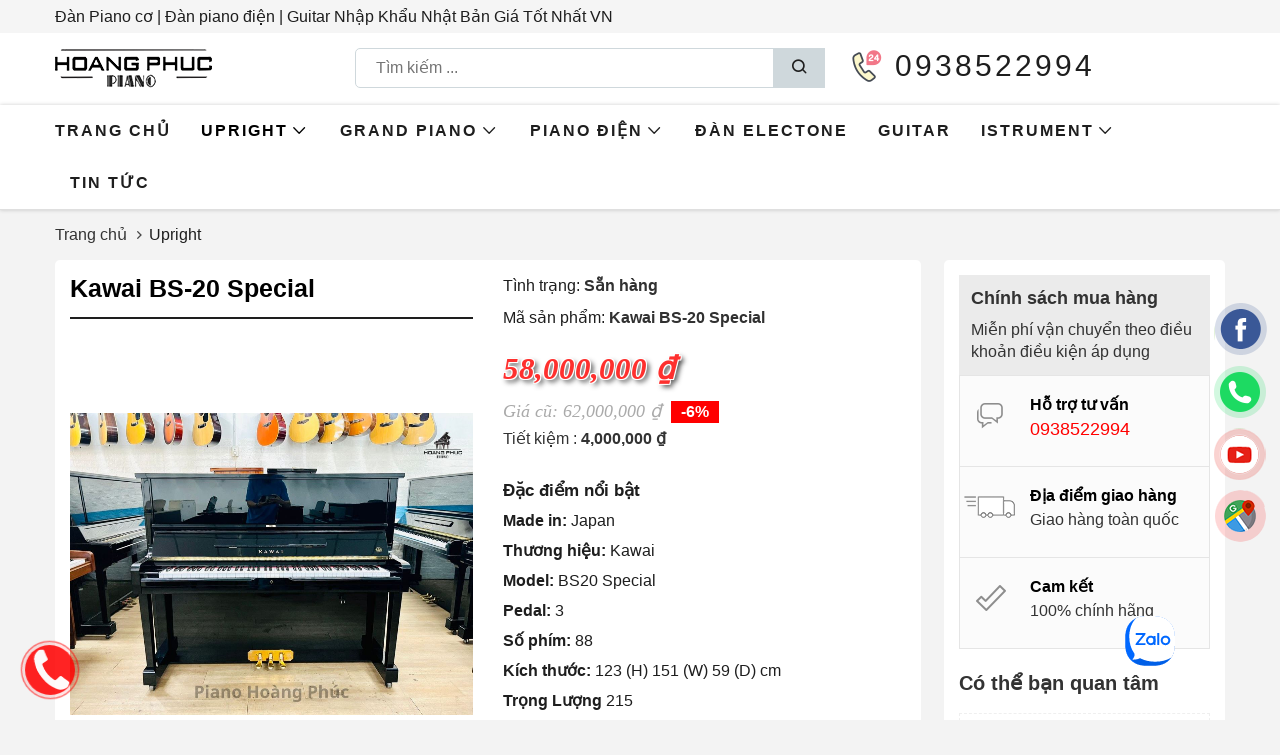

--- FILE ---
content_type: text/html; charset=utf-8
request_url: https://danpianohoangphuc.com/kawai-bs-20-special-.html
body_size: 11542
content:


<!DOCTYPE html>

<html lang="vi" xml:lang="vi">

<head><title>
	Đàn piano Kawai BS-20 Special  nhập khẩu chính hãng từ Nhật| Piano Hoàng Phúc
</title><meta http-equiv="Content-Security-Policy" content="upgrade-insecure-requests" /><meta charset="utf-8" /><meta name="theme-color" content="#317EFB" /><link href="/images/icon/favicon.png" rel="shortcut icon" type="image/vnd.microsoft.icon" /><meta name="viewport" content="width=device-width, initial-scale=1, maximum-scale=1" />
    <script type="text/javascript" src="/js/jquery.min.js"></script>

    <link href="/styles/styles?v=YqA8hdu72vV7TjbBnqgfl_8Yhrl-Gxq0SXMVkCmUYB01" rel="stylesheet"/>
<script src="/scripts/scripts?v=cOFADonOhgUpv3d79o_lPUsIxHkaIqrcTSXU2L7FmkA1"></script>

<meta name="google-site-verification" content="781E0Zm4VJlbb8f_x6qyFt8gBoU73BRZ1NQgxHC7lWI" />
<meta name="google-site-verification" content="2C4aYys7Cmei-9lGIHC9eN0IOlAelTWP7wO5mKK5HpE" />
<!-- Global site tag (gtag.js) - Google Analytics -->
<script async src="https://www.googletagmanager.com/gtag/js?id=G-XJ0T575WNM">
gtag('config', 'AW-446686238');</script>
<script>
  window.dataLayer = window.dataLayer || [];
  function gtag(){dataLayer.push(arguments);}
  gtag('js', new Date());

  gtag('config', 'G-XJ0T575WNM');
</script>

<!-- Facebook Pixel Code -->
<script>
!function(f,b,e,v,n,t,s)
{if(f.fbq)return;n=f.fbq=function(){n.callMethod?
n.callMethod.apply(n,arguments):n.queue.push(arguments)};
if(!f._fbq)f._fbq=n;n.push=n;n.loaded=!0;n.version='2.0';
n.queue=[];t=b.createElement(e);t.async=!0;
t.src=v;s=b.getElementsByTagName(e)[0];
s.parentNode.insertBefore(t,s)}(window, document,'script',
'https://connect.facebook.net/en_US/fbevents.js');
fbq('init', '409086817050923');
fbq('track', 'PageView');
</script>

<meta name="google-site-verification" content="PbN4N8mzjorSpXrRPzY9ex0XEaKdswGJ26qT_UKZuGk" />


<!-- Global site tag (gtag.js) - Google Analytics -->
<script async src="https://www.googletagmanager.com/gtag/js?id=G-JCJMB4JTVS"></script>
<script>
  window.dataLayer = window.dataLayer || [];
  function gtag(){dataLayer.push(arguments);}
  gtag('js', new Date());

  gtag('config', 'G-JCJMB4JTVS');
</script>
<meta name="google-site-verification" content="QYfKjvBMKdkoM_X36-ApGX_ZofPKJFXeyDd6k7V6cNQ" />
<!-- Google Tag Manager -->
<script>(function(w,d,s,l,i){w[l]=w[l]||[];w[l].push({'gtm.start':
new Date().getTime(),event:'gtm.js'});var f=d.getElementsByTagName(s)[0],
j=d.createElement(s),dl=l!='dataLayer'?'&l='+l:'';j.async=true;j.src=
'https://www.googletagmanager.com/gtm.js?id='+i+dl;f.parentNode.insertBefore(j,f);
})(window,document,'script','dataLayer','GTM-NZLPB66');</script>
<!-- End Google Tag Manager -->

<meta name="author" content="danpianohoangphuc.com" /><link rel="canonical" href="https://danpianohoangphuc.com/kawai-bs-20-special-.html" /><link rel="alternate" href="https://danpianohoangphuc.com/kawai-bs-20-special-.html" hreflang="vi-vn" /><meta property="og:type" content="Product" />
<meta property="og:site_name" content="danpianohoangphuc.com" />
<meta property="og:title" content="Đàn piano Kawai BS-20 Special  nhập khẩu chính hãng từ Nhật| Piano Hoàng Phúc" />
<meta property="og:url" content="https://danpianohoangphuc.com/kawai-bs-20-special-.html" />
<meta property="og:image" content="https://danpianohoangphuc.com/images/pro/kawai-bs-20-special-_20427.jpg" />
<meta property="og:description" content="Kawai BS-20 Special một cây đàn được sản xuất năm 1989 tình trạng hoàn hảo để sử dụng, thiết kế hiện đại phù hợp cho nhiều mục đích sử dụng" />
<meta name="twitter:card" content="Product" />
<meta name="twitter:site" content="@danpianohoangphuc.com" />
<meta name="twitter:creator" content="@danpianohoangphuc.com" />
<meta name="twitter:domain" content="danpianohoangphuc.com" />
<meta name="twitter:url" content="https://danpianohoangphuc.com/kawai-bs-20-special-.html" />
<meta name="twitter:title" content="Đàn piano Kawai BS-20 Special  nhập khẩu chính hãng từ Nhật| Piano Hoàng Phúc" />
<meta name="twitter:description" content="Kawai BS-20 Special một cây đàn được sản xuất năm 1989 tình trạng hoàn hảo để sử dụng, thiết kế hiện đại phù hợp cho nhiều mục đích sử dụng" />
<meta name="twitter:image" content="https://danpianohoangphuc.com/images/pro/kawai-bs-20-special-_20427.jpg" />
<meta name="description" content="Kawai BS-20 Special một cây đàn được sản xuất năm 1989 tình trạng hoàn hảo để sử dụng, thiết kế hiện đại phù hợp cho nhiều mục đích sử dụng" /><meta name="keywords" content="Kawai BS-20 Special " /></head>
<body class="home">


    <!-- Google Tag Manager (noscript) -->
<noscript><iframe src="https://www.googletagmanager.com/ns.html?id=GTM-NZLPB66"
height="0" width="0" style="display:none;visibility:hidden"></iframe></noscript>
<!-- End Google Tag Manager (noscript) -->

    <noscript><img height="1" width="1" style="display:none"
src="https://www.facebook.com/tr?id=409086817050923&ev=PageView&noscript=1"
/></noscript>
<!-- End Facebook Pixel Code -->

    
    
    
    
    
    
    
    
    
    
    
    <div class="d-top">
        <div class="container">
            
            <h2>Đàn Piano cơ | Đàn piano điện | Guitar Nhập Khẩu Nhật Bản Giá Tốt Nhất VN</h2>
            
        </div>
    </div>
    <div class="header clearfix">

        <div class="container">
            <div id="nav-icon4">
                <span></span>
                <span></span>
                <span></span>
            </div>
            <div class="row">
                <div class="col-sm-3">
                    <a class="logo" href="/">
                        <img src="/images/icon/logo.png?v=1" alt="piano" />
                    </a>
                </div>
                <div class="col-sm-5 show-desktop">


                    <div class="box-search">
                        <input type="text" id="txtKey" placeholder="Tìm kiếm ..." autocomplete="off" onkeyup="SuggestSearch(this);" />
                        <input type="submit" style="position: absolute; left: -9999px; width: 1px; height: 1px;" tabindex="-1" />
                        <a href="#" target="_blank" class="btns" rel="nofollow"><i class="icon_search"></i></a>
                        <div id="boxsearch"></div>
                    </div>
                </div>

                <div class="col-sm-3 show-desktop text-right">
                    <div class="hotline"><strong>0938522994</strong></div>

                </div>
            </div>
        </div>
    </div>
    <div class="padding-header clearfix show-mobile"></div>
    <div class="box-search show-mobile mgt5 mgb5 mgl10 mgr10" style="width: calc(100% - 20px); float: inherit;">
        <input type="text" id="txtKeym" placeholder="Tìm kiếm ..." autocomplete="off" onkeyup="SuggestSearchm(this);" />
        <input type="submit" style="position: absolute; left: -9999px; width: 1px; height: 1px;" tabindex="-1" />
        <a href="#" target="_blank" class="btns" rel="nofollow"><i class="icon_search"></i></a>
        <div id="boxsearchm"></div>
    </div>
    <div class="nav-mobile show-mobile">
        <ul class="menu-mobile">
            
                    <li class=" parentItem">
                        <a href="/huong-dan-khach-hang.html">Hướng dẫn<i class='icon_accoridion_expand'></i></a>
                        <ul id="rptMenuMobile_lv2_0" class="mobile-dropdown">
                            
                                    <li>
                                        <a href="huong-dan-mua-hang" title="Hướng dẫn mua hàng">Hướng dẫn mua hàng</a>
                                    </li>
                                
                                    <li>
                                        <a href="/huong-dan-thanh-toan.html" title="Hướng dẫn thanh toán">Hướng dẫn thanh toán</a>
                                    </li>
                                
                                    <li>
                                        <a href="/dia-chi-cua-hang.html" title="Địa chỉ cửa hàng">Địa chỉ cửa hàng</a>
                                    </li>
                                
                        </ul>
                    </li>
                
                    <li class="ac parentItem">
                        <a href="/piano-upright.html">Upright<i class='icon_accoridion_expand'></i></a>
                        <ul id="rptMenuMobile_lv2_1" class="mobile-dropdown">
                            
                                    <li>
                                        <a href="yamaha-upright-piano" title="Yamaha Upright Piano">Yamaha Upright Piano</a>
                                    </li>
                                
                                    <li>
                                        <a href="kawai-upright-piano" title="Kawai Upright Piano">Kawai Upright Piano</a>
                                    </li>
                                
                                    <li>
                                        <a href="steinway-sons-upright" title="Steinway & Sons Upright">Steinway & Sons Upright</a>
                                    </li>
                                
                        </ul>
                    </li>
                
                    <li class=" parentItem">
                        <a href="/piano-grand.html">Grand Piano<i class='icon_accoridion_expand'></i></a>
                        <ul id="rptMenuMobile_lv2_2" class="mobile-dropdown">
                            
                                    <li>
                                        <a href="yamaha-grand-piano" title="YAMAHA GRAND PIANO">YAMAHA GRAND PIANO</a>
                                    </li>
                                
                                    <li>
                                        <a href="kawai-grand-piano" title="KAWAI GRAND PIANO">KAWAI GRAND PIANO</a>
                                    </li>
                                
                                    <li>
                                        <a href="-steinway-sons-grand" title="  STEINWAY & SONS GRAND">  STEINWAY & SONS GRAND</a>
                                    </li>
                                
                        </ul>
                    </li>
                
                    <li class=" parentItem">
                        <a href="/piano-dien.html">Piano điện<i class='icon_accoridion_expand'></i></a>
                        <ul id="rptMenuMobile_lv2_3" class="mobile-dropdown">
                            
                                    <li>
                                        <a href="piano-yamaha" title="PIANO YAMAHA">PIANO YAMAHA</a>
                                    </li>
                                
                                    <li>
                                        <a href="piano-kawai-" title="PIANO KAWAI ">PIANO KAWAI </a>
                                    </li>
                                
                                    <li>
                                        <a href="piano-roland-" title="PIANO ROLAND ">PIANO ROLAND </a>
                                    </li>
                                
                                    <li>
                                        <a href="piano-korg" title="PIANO KORG">PIANO KORG</a>
                                    </li>
                                
                                    <li>
                                        <a href="piano-casio" title="PIANO CASIO">PIANO CASIO</a>
                                    </li>
                                
                                    <li>
                                        <a href="piano-columbia" title="PIANO COLUMBIA">PIANO COLUMBIA</a>
                                    </li>
                                
                        </ul>
                    </li>
                
                    <li class=" ">
                        <a href="/dan-electone.html">Đàn Electone</a>
                        
                    </li>
                
                    <li class=" ">
                        <a href="/dan-guitar.html">Guitar</a>
                        
                    </li>
                
                    <li class=" parentItem">
                        <a href="/istruument.html">ISTRUMENT<i class='icon_accoridion_expand'></i></a>
                        <ul id="rptMenuMobile_lv2_6" class="mobile-dropdown">
                            
                                    <li>
                                        <a href="phu-kien-1" title="Phụ Kiện">Phụ Kiện</a>
                                    </li>
                                
                                    <li>
                                        <a href="/nhac-cu-khac.html" title="Nhạc Cụ Khác">Nhạc Cụ Khác</a>
                                    </li>
                                
                        </ul>
                    </li>
                
                    <li class=" ">
                        <a href="/kinh-nghiem-hay.html">Tin tức</a>
                        
                    </li>
                
                    <li class=" parentItem">
                        <a href="/chinh-sach-cua-hang-1.html">Chính sách cửa hàng<i class='icon_accoridion_expand'></i></a>
                        <ul id="rptMenuMobile_lv2_8" class="mobile-dropdown">
                            
                                    <li>
                                        <a href="chinh-sach-bao-hanh-va-doi-tra" title="CHÍNH SÁCH BẢO HÀNH VÀ ĐỔI TRẢ">CHÍNH SÁCH BẢO HÀNH VÀ ĐỔI TRẢ</a>
                                    </li>
                                
                                    <li>
                                        <a href="chinh-sach-ho-tro-tra-gop" title="CHÍNH SÁCH HỖ TRỢ MUA TRẢ GÓP TẠI PIANO HOÀNG PHÚC">CHÍNH SÁCH HỖ TRỢ MUA TRẢ GÓP TẠI PIANO HOÀNG PHÚC</a>
                                    </li>
                                
                                    <li>
                                        <a href="van-chuyen-piano-co-tai-sai-gon" title="VẬN CHUYỂN PIANO CƠ TẠI SÀI GÒN">VẬN CHUYỂN PIANO CƠ TẠI SÀI GÒN</a>
                                    </li>
                                
                        </ul>
                    </li>
                
        </ul>
    </div>
    <div class="nav-main show-desktop">
        <div class="container">
            <ul class="main-menu">
                <li><a href="/">Trang chủ</a></li>
                
                        <li class='ac'><a href="/piano-upright.html">Upright<i class='icon_chevron_down'></i></a>
                            <ul id="rptMenuHome_lv2_0" class="sub-menu">
                                
                                        <li><a href="yamaha-upright-piano" title="Yamaha Upright Piano">Yamaha Upright Piano</a></li>
                                    
                                        <li><a href="kawai-upright-piano" title="Kawai Upright Piano">Kawai Upright Piano</a></li>
                                    
                                        <li><a href="steinway-sons-upright" title="Steinway & Sons Upright">Steinway & Sons Upright</a></li>
                                    
                            </ul>
                        </li>
                    
                        <li class=''><a href="/piano-grand.html">Grand Piano<i class='icon_chevron_down'></i></a>
                            <ul id="rptMenuHome_lv2_1" class="sub-menu">
                                
                                        <li><a href="yamaha-grand-piano" title="YAMAHA GRAND PIANO">YAMAHA GRAND PIANO</a></li>
                                    
                                        <li><a href="kawai-grand-piano" title="KAWAI GRAND PIANO">KAWAI GRAND PIANO</a></li>
                                    
                                        <li><a href="-steinway-sons-grand" title="  STEINWAY & SONS GRAND">  STEINWAY & SONS GRAND</a></li>
                                    
                            </ul>
                        </li>
                    
                        <li class=''><a href="/piano-dien.html">Piano điện<i class='icon_chevron_down'></i></a>
                            <ul id="rptMenuHome_lv2_2" class="sub-menu">
                                
                                        <li><a href="piano-yamaha" title="PIANO YAMAHA">PIANO YAMAHA</a></li>
                                    
                                        <li><a href="piano-kawai-" title="PIANO KAWAI ">PIANO KAWAI </a></li>
                                    
                                        <li><a href="piano-roland-" title="PIANO ROLAND ">PIANO ROLAND </a></li>
                                    
                                        <li><a href="piano-korg" title="PIANO KORG">PIANO KORG</a></li>
                                    
                                        <li><a href="piano-casio" title="PIANO CASIO">PIANO CASIO</a></li>
                                    
                                        <li><a href="piano-columbia" title="PIANO COLUMBIA">PIANO COLUMBIA</a></li>
                                    
                            </ul>
                        </li>
                    
                        <li class=''><a href="/dan-electone.html">Đàn Electone</a>
                            
                        </li>
                    
                        <li class=''><a href="/dan-guitar.html">Guitar</a>
                            
                        </li>
                    
                        <li class=''><a href="/istruument.html">ISTRUMENT<i class='icon_chevron_down'></i></a>
                            <ul id="rptMenuHome_lv2_5" class="sub-menu">
                                
                                        <li><a href="phu-kien-1" title="Phụ Kiện">Phụ Kiện</a></li>
                                    
                                        <li><a href="/nhac-cu-khac.html" title="Nhạc Cụ Khác">Nhạc Cụ Khác</a></li>
                                    
                            </ul>
                        </li>
                    
                        <li class=''><a href="/kinh-nghiem-hay.html">Tin tức</a>
                            
                        </li>
                    
            </ul>
        </div>
    </div>
    
    <div class="container">
        <ol class="breadcrumb">
            <li><a href='/'><i class='fa fa-home fa-fw' ></i>Trang chủ</a></li><li class=active><a href='/piano-upright.html'>Upright</a></li>
        </ol>
        
                <div class="prodt clearfix mgb30">
                    <div class="prodt-left bg-white pd15 bdr-5">
                        <div class="row pro-detailt">
                            <div class="col-sm-6">
                                <h1 class="mgt0 mgb30 titH1">Kawai BS-20 Special </h1>
                                <p class="img1P bdb mgb10 clearfix" id="aimg">
                                    <a data-fancybox="pro-images" href="https://hoangphuc-media.sgp1.cdn.digitaloceanspaces.com/images/pro/kawai-bs-20-special-_20427.jpg">
                                        <img class="img" id="img1" src="https://hoangphuc-media.sgp1.cdn.digitaloceanspaces.com/images/pro/kawai-bs-20-special-_20427.jpg" alt="Kawai BS-20 Special " /></a>
                                </p>
                                <div class="owl-carousel mgb10 pdt10 pdb10" id="gallery_01">
                                    <a href="javascript:void()" class="text-center active" data-image="https://hoangphuc-media.sgp1.cdn.digitaloceanspaces.com/images/pro/kawai-bs-20-special-_20427.jpg">
                                        <img class="img" src="https://hoangphuc-media.sgp1.cdn.digitaloceanspaces.com/images/pro/kawai-bs-20-special--20427.jpg" alt="Kawai BS-20 Special " /></a>
                                    
                                            <a class="text-center" data-fancybox="pro-images" href="https://hoangphuc-media.sgp1.cdn.digitaloceanspaces.com/images/pro/3_31455.jpg" data-image="https://hoangphuc-media.sgp1.cdn.digitaloceanspaces.com/images/pro/3_31455.jpg">
                                                <img class="img" src="https://hoangphuc-media.sgp1.cdn.digitaloceanspaces.com/images/pro/2_31455.jpg" alt="Đàn piano Kawai BS-20 Special  nhập khẩu chính hãng từ Nhật| Piano Hoàng Phúc" /></a>
                                        
                                            <a class="text-center" data-fancybox="pro-images" href="https://hoangphuc-media.sgp1.cdn.digitaloceanspaces.com/images/pro/3_31456.jpg" data-image="https://hoangphuc-media.sgp1.cdn.digitaloceanspaces.com/images/pro/3_31456.jpg">
                                                <img class="img" src="https://hoangphuc-media.sgp1.cdn.digitaloceanspaces.com/images/pro/2_31456.jpg" alt="Đàn piano Kawai BS-20 Special  nhập khẩu chính hãng từ Nhật| Piano Hoàng Phúc" /></a>
                                        
                                            <a class="text-center" data-fancybox="pro-images" href="https://hoangphuc-media.sgp1.cdn.digitaloceanspaces.com/images/pro/3_31457.jpg" data-image="https://hoangphuc-media.sgp1.cdn.digitaloceanspaces.com/images/pro/3_31457.jpg">
                                                <img class="img" src="https://hoangphuc-media.sgp1.cdn.digitaloceanspaces.com/images/pro/2_31457.jpg" alt="Đàn piano Kawai BS-20 Special  nhập khẩu chính hãng từ Nhật| Piano Hoàng Phúc" /></a>
                                        
                                            <a class="text-center" data-fancybox="pro-images" href="https://hoangphuc-media.sgp1.cdn.digitaloceanspaces.com/images/pro/3_31458.jpg" data-image="https://hoangphuc-media.sgp1.cdn.digitaloceanspaces.com/images/pro/3_31458.jpg">
                                                <img class="img" src="https://hoangphuc-media.sgp1.cdn.digitaloceanspaces.com/images/pro/2_31458.jpg" alt="Đàn piano Kawai BS-20 Special  nhập khẩu chính hãng từ Nhật| Piano Hoàng Phúc" /></a>
                                        
                                            <a class="text-center" data-fancybox="pro-images" href="https://hoangphuc-media.sgp1.cdn.digitaloceanspaces.com/images/pro/3_31459.jpg" data-image="https://hoangphuc-media.sgp1.cdn.digitaloceanspaces.com/images/pro/3_31459.jpg">
                                                <img class="img" src="https://hoangphuc-media.sgp1.cdn.digitaloceanspaces.com/images/pro/2_31459.jpg" alt="Đàn piano Kawai BS-20 Special  nhập khẩu chính hãng từ Nhật| Piano Hoàng Phúc" /></a>
                                        
                                            <a class="text-center" data-fancybox="pro-images" href="https://hoangphuc-media.sgp1.cdn.digitaloceanspaces.com/images/pro/3_31460.jpg" data-image="https://hoangphuc-media.sgp1.cdn.digitaloceanspaces.com/images/pro/3_31460.jpg">
                                                <img class="img" src="https://hoangphuc-media.sgp1.cdn.digitaloceanspaces.com/images/pro/2_31460.jpg" alt="Đàn piano Kawai BS-20 Special  nhập khẩu chính hãng từ Nhật| Piano Hoàng Phúc" /></a>
                                        
                                            <a class="text-center" data-fancybox="pro-images" href="https://hoangphuc-media.sgp1.cdn.digitaloceanspaces.com/images/pro/3_31461.jpg" data-image="https://hoangphuc-media.sgp1.cdn.digitaloceanspaces.com/images/pro/3_31461.jpg">
                                                <img class="img" src="https://hoangphuc-media.sgp1.cdn.digitaloceanspaces.com/images/pro/2_31461.jpg" alt="Đàn piano Kawai BS-20 Special  nhập khẩu chính hãng từ Nhật| Piano Hoàng Phúc" /></a>
                                        
                                            <a class="text-center" data-fancybox="pro-images" href="https://hoangphuc-media.sgp1.cdn.digitaloceanspaces.com/images/pro/3_31462.jpg" data-image="https://hoangphuc-media.sgp1.cdn.digitaloceanspaces.com/images/pro/3_31462.jpg">
                                                <img class="img" src="https://hoangphuc-media.sgp1.cdn.digitaloceanspaces.com/images/pro/2_31462.jpg" alt="Đàn piano Kawai BS-20 Special  nhập khẩu chính hãng từ Nhật| Piano Hoàng Phúc" /></a>
                                        
                                            <a class="text-center" data-fancybox="pro-images" href="https://hoangphuc-media.sgp1.cdn.digitaloceanspaces.com/images/pro/3_31463.jpg" data-image="https://hoangphuc-media.sgp1.cdn.digitaloceanspaces.com/images/pro/3_31463.jpg">
                                                <img class="img" src="https://hoangphuc-media.sgp1.cdn.digitaloceanspaces.com/images/pro/2_31463.jpg" alt="Đàn piano Kawai BS-20 Special  nhập khẩu chính hãng từ Nhật| Piano Hoàng Phúc" /></a>
                                        
                                            <a class="text-center" data-fancybox="pro-images" href="https://hoangphuc-media.sgp1.cdn.digitaloceanspaces.com/images/pro/3_31464.jpg" data-image="https://hoangphuc-media.sgp1.cdn.digitaloceanspaces.com/images/pro/3_31464.jpg">
                                                <img class="img" src="https://hoangphuc-media.sgp1.cdn.digitaloceanspaces.com/images/pro/2_31464.jpg" alt="Đàn piano Kawai BS-20 Special  nhập khẩu chính hãng từ Nhật| Piano Hoàng Phúc" /></a>
                                        
                                            <a class="text-center" data-fancybox="pro-images" href="https://hoangphuc-media.sgp1.cdn.digitaloceanspaces.com/images/pro/3_31465.jpg" data-image="https://hoangphuc-media.sgp1.cdn.digitaloceanspaces.com/images/pro/3_31465.jpg">
                                                <img class="img" src="https://hoangphuc-media.sgp1.cdn.digitaloceanspaces.com/images/pro/2_31465.jpg" alt="Đàn piano Kawai BS-20 Special  nhập khẩu chính hãng từ Nhật| Piano Hoàng Phúc" /></a>
                                        
                                </div>
                                
                                <script type="text/javascript">
                                    jQuery(document).ready(function () {
                                        if (jQuery("#img1").length) {
                                            jQuery("#img1").elevateZoom({ gallery: 'gallery_01', cursor: 'pointer', galleryActiveClass: "active" });
                                        }
                                    });
                                </script>
                                
                            </div>
                            <div class="col-sm-6">
                                <input type="hidden" name="hdIDP" id="hdIDP" value="20427" />
                                <input type="hidden" name="hdAc" id="hdAc" value="1" />
                                <input type="hidden" name="hdKM" id="hdKM" />
                                <ul class="pro-detail-info-center mgb30">
                                    <li style="width: 100%;" class="properties_info mgb10">Tình trạng: <span class="color">Sẵn hàng</span></li>
                                    <li class="properties_info mgb20">Mã sản phẩm: <strong class="color properties_info_masp">Kawai BS-20 Special </strong></li>
                                    <li class="box-price mgb20">
                                        <div class="price"><span>58,000,000 ₫</span></div>
                                        <div class="price1"><span>Giá cũ: 62,000,000 ₫</span><label class='sale'>-6%</label></div>
                                        <div class='sale'> Tiết kiệm : <strong>4,000,000 ₫</strong></div>
                                    </li>
                                    <li class="description-shost">
                                        <strong style="display: block; color: #1e1e1e; margin-bottom: 8px; font-size: 17px;">Đặc điểm nổi bật</strong>
                                        <ul> <li><label>Made in:</label> Japan</li> <li><label>Thương hiệu:</label> Kawai</li><li><label>Model:</label> BS20 Special</li><li><label>Pedal:</label> 3</li><li><label>Số phím:</label> 88</li><li><label>Kích thước:</label> 123 (H) 151 (W) 59 (D) cm</li><li><label>Trọng Lượng</label> 215</li><li><label> </label> </li><b><big><ins>100% chân thực, 100% ảnh chụp thực tế từ showroom Đàn Piano Hoàng Phúc của chúng tôi</ins></big></b><li><l
                                    </li>
                                    <li class="clearfix mgb20"></li>
                                    <li class="khuyen-mai">
                                        <strong style="margin-bottom: 8px" class="icon-km">KHUYẾN MÃI</strong>
                                        
                                        
                                                <p>- Freeship đơn h&agrave;ng tại TPHCM v&agrave; hỗ trợ ship to&agrave;n quốc<br />
-&nbsp;Ho&agrave;ng Ph&uacute;c lu&ocirc;n cam kết gi&aacute; rẻ hơn thị trường<br />
-&nbsp;H&igrave;nh Ảnh l&agrave; h&igrave;nh ảnh thật chụp tại cửa h&agrave;ng Ho&agrave;ng Ph&uacute;c</p>

                                            
                                    </li>
                                </ul>

                                

                                <div class="row row-sx mgb10 pro-btn-group">
                                    <div class="col-xs-6 mgb15 col-sx">
                                        <a class="btng btng2" href="https://zalo.me/0933233239">
                                            <img class="mgr5" src="/images/icon/comment-dots_16.png" alt="cart" />
                                            Tư vấn Zalo</a>
                                    </div>
                                    <div class="col-xs-6 mgb15 col-sx">
                                        <a target="_blank" rel="nofollow" href="https://www.messenger.com/t/long.trinh.1253/" class="btng btng3">
                                            <img class="mgr5" src="/images/icon/comment-dots_16.png" alt="tv" />
                                            Chat Facebook</a>
                                    </div>
                                    <div class="col-xs-12  col-sx">
                                        <div class="area_order">
                                            <a class="buy_now" id="AddToCartNow" data-toggle="modal" data-target="#buyModal" href="javascript:;" rel="nofollow">Mua ngay<br>
                                                <span>Giao tận nơi hoặc đến siêu thị xem hàng</span></a>
                                        </div>
                                        <div class="callorder mgb20"><span>Gọi đặt mua: <a href="tel:0938522994" rel="nofollow">0938522994</a> (8:00-17:30)</span></div>
                                    </div>
                                </div>

                            </div>
                            <div class="col-sm-12">
                                <div class="heading1">Thông tin chi tiết</div>
                                <div class="intro intro-p"><p><iframe allowfullscreen="" frameborder="0" height="360" src="https://www.youtube.com/embed/mRW7v7vSyxU" width="640"></iframe></p>

<p><em><strong>Đ&agrave;n piano Kawai BS20</strong></em>&nbsp;l&agrave; d&ograve;ng upright piano n&ecirc;n thiết kế nhỏ gọn, ph&ugrave; hợp với nhiều kh&ocirc;ng gian kh&aacute;c nhau. Từ những căn ph&ograve;ng c&oacute; diện t&iacute;ch nhỏ cho đến kh&ocirc;ng gian rộng lớn, đều c&oacute; thể lắp đặt nhằm tạo điểm nhấn đẳng cấp, sang trọng cho căn ph&ograve;ng.</p>

<p>sử dụng chất liệu gỗ v&acirc;n sam cao cấp được gọt thon, b&agrave;o giũa cẩn thận từ những nghệ nh&acirc;n piano h&agrave;ng đầu của Nhật Bản. Những tấm gỗ khi được gh&eacute;p lại với nhau, mang đến bảng cộng hưởng với chất &acirc;m d&agrave;y ấm, tự nhi&ecirc;n, ch&acirc;n thực v&agrave; mạnh mẽ.</p>

<p>Bảng cộng hưởng soundboard của Kawai BS20 cho hiệu suất l&agrave;m việc, hoạt động cao, được l&agrave;m từ gỗ v&acirc;n sam rắn chắc, kh&ocirc;ng bị cong v&ecirc;nh, biến dạng khi thời tiết thay đổi. Bởi vậy, d&ugrave; sử dụng trong thời gian d&agrave;i, đ&agrave;n piano Kawai BS20 cũ vẫn đảm bảo sở hữu chất &acirc;m tuyệt vời, ho&agrave;n hảo v&agrave; bền bỉ theo thời gian.</p>

<p>&nbsp;</p>

<p>Sử dụng b&uacute;a đ&agrave;n được chế t&aacute;c từ gỗ Mahogany ở phần l&otilde;i n&ecirc;n v&ocirc; c&ugrave;ng rắn chắc, bền bỉ. Trong khi đ&oacute;, nỉ b&uacute;a m&agrave;u đỏ, chế t&aacute;c bằng chất liệu cao cấp n&ecirc;n đảm bảo cho &acirc;m thanh sắc n&eacute;t, ch&acirc;n thực, hiệu quả cao.</p>

<p>Ph&iacute;m&nbsp;<em><strong>Đ&agrave;n piano Kawai BS20</strong></em>&nbsp;c&oacute; cảm gi&aacute;c chắc tay, mượt m&agrave; khi lướt ng&oacute;n. Do đ&oacute;, đ&agrave;n ph&ugrave; hợp cho cả những người muốn r&egrave;n luyện th&ecirc;m kỹ năng đ&aacute;nh ph&iacute;m cũng như những người mới học hay c&aacute;c nghệ sĩ, nhạc sĩ piano. V&agrave; để c&oacute; được điều tuyệt vời n&agrave;y, phải kể đến:</p>

<p>&bull; To&agrave;n bộ 88 ph&iacute;m được chế t&aacute;c từ gỗ v&acirc;n sam đặc rắn nhưng si&ecirc;u nhẹ. Do đ&oacute;, d&ugrave; chỉ nhấn ph&iacute;m với lực nhẹ cũng dễ d&agrave;ng cảm nhận được sự chất &acirc;m của đ&agrave;n. B&ecirc;n cạnh đ&oacute;, khả năng phản hồi nhanh, độ cảm ứng tốt của ph&iacute;m cũng mang lại cảm gi&aacute;c th&iacute;ch th&uacute; cho người chơi.</p>

<p>&bull; Bao phủ l&ecirc;n to&agrave;n bộ bề mặt ph&iacute;m l&agrave; chất liệu Phenolic Resin c&oacute; khả năng h&uacute;t ẩm, h&uacute;t dầu v&agrave; mồ h&ocirc;i. V&igrave; thế, d&ugrave; bạn chơi đ&agrave;n trong thời gian d&agrave;i cũng cảm thấy b&agrave;n tay lu&ocirc;n kh&ocirc; r&aacute;o, hạn chế t&igrave;nh trạng trơn trượt khi lướt ph&iacute;m.</p>

<p>&bull; Bộ m&aacute;y cơ chế t&aacute;c từ chất liệu ABS-Carbon n&ecirc;n tăng cường khả năng t&aacute;i thiết lập hoạt động của ph&iacute;m đ&agrave;n. Đồng thời, đảm bảo bộ m&aacute;y nhận lực t&aacute;c động nhanh hơn, kiểm so&aacute;t tốt v&agrave; ổn định hơn, hạn chế t&igrave;nh trạng kẹt ph&iacute;m.</p>
</div>
                                <div class="share-buttons">
                                    <strong class="mgr20">Share</strong>
                                    <a href="#" target="_blank" class="buttons-fb" onclick="popUp=window.open('https://facebook.com/sharer/sharer.php?u=https://danpianohoangphuc.com/kawai-bs-20-special-.html', 'popupwindow', 'scrollbars=yes,width=600,height=400');popUp.focus();return false">Facebook
                                    </a>
                                    <a href="#" target="_blank" class="buttons-tw" onclick="popUp=window.open('https://twitter.com/share?text=Take a look at the Đàn piano Kawai BS-20 Special  nhập khẩu chính hãng từ Nhật| Piano Hoàng Phúc from @danpianohoangphuc.com&amp;url=https://danpianohoangphuc.com/kawai-bs-20-special-.html', 'popupwindow', 'scrollbars=yes,width=550,height=450');popUp.focus();return false">Twitter
                                    </a>
                                    <a href="#" target="_blank" class="buttons-pt" onclick="popUp=window.open('https://www.pinterest.com/pin/create/button/?url=https://danpianohoangphuc.com/kawai-bs-20-special-.html&amp;media=https://danpianohoangphuc.com/images/pro/kawai-bs-20-special-_20427.jpg&amp;description=Xem chi tiết Đàn piano Kawai BS-20 Special  nhập khẩu chính hãng từ Nhật| Piano Hoàng Phúc at danpianohoangphuc.com', 'popupwindow', 'scrollbars=yes,width=800,height=350');popUp.focus();return false">Pinterest
                                    </a>
                                </div>

                                <div class="fb-comments" data-href="https://danpianohoangphuc.com/kawai-bs-20-special-.html" data-width="100%" data-numposts="5"></div>

                                <div class="heading3">Sản phẩm liên quan</div>
                                <div class="owl-carousel owl-theme owl-carousel-pr-lq">
                                    
                                            <div class="product">
                                                <div class="thumb">
                                                    <a href="/yamaha-mx100mr.html">
                                                        <img class="img" src="https://hoangphuc-media.sgp1.cdn.digitaloceanspaces.com/images/pro/350-yamaha-mx100mr-848.jpg" alt="YAMAHA MX100MR" /></a>
                                                    <p class='discout'><label class='icon-saleoff'><sub>-29%</sub></label></p>
                                                    
                                                </div>
                                                <a class="name" href="/yamaha-mx100mr.html">YAMAHA MX100MR</a>
                                                <p class="pr">
                                                    <span class="curent-price">55,000,000 ₫</span>
                                                    <span class='old-price'>78,000,000 ₫</span>
                                                </p>
                                            </div>
                                        
                                            <div class="product">
                                                <div class="thumb">
                                                    <a href="/kawai-bs-2ayf.html">
                                                        <img class="img" src="https://hoangphuc-media.sgp1.cdn.digitaloceanspaces.com/images/pro/kawai-bs-2ayf-21477.jpg" alt="Kawai BS-2A" /></a>
                                                    <p class='discout'><label class='icon-saleoff'><sub>-13%</sub></label></p>
                                                    
                                                </div>
                                                <a class="name" href="/kawai-bs-2ayf.html">Kawai BS-2A</a>
                                                <p class="pr">
                                                    <span class="curent-price">45,000,000 ₫</span>
                                                    <span class='old-price'>52,000,000 ₫</span>
                                                </p>
                                            </div>
                                        
                                            <div class="product">
                                                <div class="thumb">
                                                    <a href="/kawai-bl-61.html">
                                                        <img class="img" src="https://hoangphuc-media.sgp1.cdn.digitaloceanspaces.com/images/pro/kawai-bl-61-5688.jpg" alt="KAWAI BL 61" /></a>
                                                    <p class='discout'><label class='icon-saleoff'><sub>-48%</sub></label></p>
                                                    
                                                </div>
                                                <a class="name" href="/kawai-bl-61.html">KAWAI BL 61</a>
                                                <p class="pr">
                                                    <span class="curent-price">27,000,000 ₫</span>
                                                    <span class='old-price'>52,000,000 ₫</span>
                                                </p>
                                            </div>
                                        
                                            <div class="product">
                                                <div class="thumb">
                                                    <a href="/kawai-ki-60-kf-silent.html">
                                                        <img class="img" src="https://hoangphuc-media.sgp1.cdn.digitaloceanspaces.com/images/pro/kawai-ki-60-kf-silent-21472.jpg" alt="Kawai Ki-60 KF + Silent" /></a>
                                                    <p class='discout'><label class='icon-saleoff'><sub>-15%</sub></label></p>
                                                    
                                                </div>
                                                <a class="name" href="/kawai-ki-60-kf-silent.html">Kawai Ki-60 KF + Silent</a>
                                                <p class="pr">
                                                    <span class="curent-price">85,000,000 ₫</span>
                                                    <span class='old-price'>100,000,000 ₫</span>
                                                </p>
                                            </div>
                                        
                                            <div class="product">
                                                <div class="thumb">
                                                    <a href="/yamaha-w107-br.html">
                                                        <img class="img" src="https://hoangphuc-media.sgp1.cdn.digitaloceanspaces.com/images/pro/yamaha-w107-br-21462.jpg" alt="Yamaha W107 BR" /></a>
                                                    
                                                    
                                                </div>
                                                <a class="name" href="/yamaha-w107-br.html">Yamaha W107 BR</a>
                                                <p class="pr">
                                                    <span class="curent-price">Liên hệ</span>
                                                    
                                                </p>
                                            </div>
                                        
                                            <div class="product">
                                                <div class="thumb">
                                                    <a href="/yamaha-fg-302.html">
                                                        <img class="img" src="https://hoangphuc-media.sgp1.cdn.digitaloceanspaces.com/images/pro/yamaha-fg-302-21438.jpg" alt="Yamaha FG-302" /></a>
                                                    <p class='discout'><label class='icon-saleoff'><sub>-15%</sub></label></p>
                                                    
                                                </div>
                                                <a class="name" href="/yamaha-fg-302.html">Yamaha FG-302</a>
                                                <p class="pr">
                                                    <span class="curent-price">6,800,000 ₫</span>
                                                    <span class='old-price'>8,000,000 ₫</span>
                                                </p>
                                            </div>
                                        
                                            <div class="product">
                                                <div class="thumb">
                                                    <a href="/yamaha-u2a.html">
                                                        <img class="img" src="https://hoangphuc-media.sgp1.cdn.digitaloceanspaces.com/images/pro/yamaha-u2a-21428.jpg" alt="Yamaha U2A" /></a>
                                                    <p class='discout'><label class='icon-saleoff'><sub>-10%</sub></label></p>
                                                    
                                                </div>
                                                <a class="name" href="/yamaha-u2a.html">Yamaha U2A</a>
                                                <p class="pr">
                                                    <span class="curent-price">63,000,000 ₫</span>
                                                    <span class='old-price'>70,000,000 ₫</span>
                                                </p>
                                            </div>
                                        
                                            <div class="product">
                                                <div class="thumb">
                                                    <a href="/yamaha-m1.html">
                                                        <img class="img" src="https://hoangphuc-media.sgp1.cdn.digitaloceanspaces.com/images/pro/yamaha-m1-20426.jpg" alt="Yamaha M1" /></a>
                                                    <p class='discout'><label class='icon-saleoff'><sub>-18%</sub></label></p>
                                                    
                                                </div>
                                                <a class="name" href="/yamaha-m1.html">Yamaha M1</a>
                                                <p class="pr">
                                                    <span class="curent-price">27,000,000 ₫</span>
                                                    <span class='old-price'>33,000,000 ₫</span>
                                                </p>
                                            </div>
                                        
                                </div>

                            </div>
                        </div>
                    </div>
                    <div class="prodt-right bg-white pd15 bdr-5">
                        <div class="product-extrainfo hidden-xs">
                            <div style="background: #ebebeb; padding: 11px;" class="clearfix">
                                <p style="font-size: 18px;"><strong>Chính sách mua hàng</strong></p>
                                <div>
                                    Miễn phí vận chuyển theo điều khoản điều kiện áp dụng
                                </div>
                            </div>
                        </div>
                        <div class="list-view">

                            <div class="item cs-flex" style="padding-bottom: 15px;">
                                <div class="image" style="background: url(/images/icon/phone.png) no-repeat center">
                                </div>
                                <div class="about">
                                    <h3 class="title">Hỗ trợ tư vấn</h3>
                                    <span style="color: #ff0000; font-size: 18px; display: block;" class="sub">0938522994</span>
                                </div>
                            </div>
                            <div class="item cs-flex" style="padding-bottom: 15px;">
                                <div class="image" style="background: url(/images/icon/shiper1.png) no-repeat center">
                                </div>
                                <div class="about">
                                    <h3 class="title">Địa điểm giao hàng</h3>
                                    <span class="description">Giao hàng toàn quốc</span>
                                </div>
                            </div>
                            <div class="item cs-flex" style="padding-bottom: 15px;">
                                <div class="image" style="background: url(/images/icon/gift-icon.png) no-repeat center">
                                </div>
                                <div class="about">
                                    <h3 class="title">Cam kết</h3>
                                    <span class="description">100% chính hãng</span>
                                </div>
                            </div>
                        </div>
                        <div class="heading3">Có thể bạn quan tâm</div>
                        
                                <div class="clearfix boxP">
                                    <a class="thumb2" href="/yamaha-clp-440m.html">
                                        <img src="https://hoangphuc-media.sgp1.cdn.digitaloceanspaces.com/images/pro/yamaha-clp-440m-4462.jpg" alt="YAMAHA CLP 440M" /></a>
                                    <div class="itemR">
                                        <div class="titR2 mgb10"><a href="/yamaha-clp-440m.html">YAMAHA CLP 440M</a></div>
                                        <p class="pr mgb0">18,000,000 ₫</p>
                                    </div>
                                </div>
                            
                                <div class="clearfix boxP">
                                    <a class="thumb2" href="/yamaha-g535.html">
                                        <img src="https://hoangphuc-media.sgp1.cdn.digitaloceanspaces.com/images/pro/yamaha-g535-4455.jpg" alt="YAMAHA G5" /></a>
                                    <div class="itemR">
                                        <div class="titR2 mgb10"><a href="/yamaha-g535.html">YAMAHA G5</a></div>
                                        <p class="pr mgb0">130,000,000 ₫</p>
                                    </div>
                                </div>
                            
                    </div>
                </div>

                <div class="modal" id="buyModal" tabindex="-1" role="dialog" aria-labelledby="buyModalLabel">
                    <div class="modal-dialog modal-sm" role="document">
                        <div class="modal-content">
                            <div class="modal-header">
                                <button type="button" class="close" data-dismiss="modal" aria-label="Close"><span aria-hidden="true">×</span></button>
                                <h4 class="modal-title" id="myModalLabel">Kawai BS-20 Special  | Đặt hàng</h4>
                            </div>
                            <div class="modal-body">
                                <input type="hidden" name="proname" value='Kawai BS-20 Special  | Đặt hàng'>
                                <div class="form-group">
                                    <label class="radio-inline">
                                        <input type="radio" name="gender" value="yes">
                                        Anh
                                    </label>
                                    <label class="radio-inline">
                                        <input type="radio" name="gender" value="no">
                                        Chị
                                    </label>
                                </div>
                                <div class="form-group">
                                    <input class="form-control" type="text" name="fullname" value="" placeholder="Họ và tên...">
                                </div>
                                <div class="form-group">
                                    <input class="form-control" type="number" name="phone" value="" placeholder="Số điện thoại...">
                                </div>
                                <div class="form-group">
                                    <input class="form-control" type="email" name="email" value="" placeholder="Địa chỉ Email (không bắt buộc)...">
                                </div>
                            </div>
                            <div class="modal-footer">
                                <button type="button" class="btn btn-link" data-dismiss="modal">Không! Tôi sẽ mua sau</button>
                                <button type="button" class="btn btn-danger">Đặt hàng</button>
                            </div>
                        </div>
                    </div>
                </div>

                <script type="application/ld+json">
                        {
                          "@context": "https://schema.org/",
                          "@type": "Product",
                          "name": "Đàn piano Kawai BS-20 Special  nhập khẩu chính hãng từ Nhật| Piano Hoàng Phúc",
                          "image": "https://hoangphuc-media.sgp1.cdn.digitaloceanspaces.com/images/pro/kawai-bs-20-special-_20427.jpg",
                          "description": "Kawai BS-20 Special một cây đàn được sản xuất năm 1989 tình trạng hoàn hảo để sử dụng, thiết kế hiện đại phù hợp cho nhiều mục đích sử dụng",
                          "sku": "20427",
                          "mpn": "20427",
                          "brand": {
                            "@type": "Thing",
                            "name": "Kawai"
                          },
                          "offers": {
                            "@type": "Offer",
                            "url": "https://danpianohoangphuc.com",
                            "priceCurrency": "VND",
                            "price": "58000000",
                            "priceValidUntil": "3/20/2026 9:37:12 PM",
                            "itemCondition": "https://schema.org/UsedCondition",
                            "availability": "https://schema.org/InStock",
                            "seller": {
                              "@type": "Organization",
                              "name": "Piano Hoàng Phúc"
                            }
                          }
                        }
                </script>
            
        
        
        

        
        
        <div class="clearfix mgbt20"></div>
    </div>
    
    <div class="container mgb20">
        <div class="bg-white pd15 bdr-5 bottom-content">
            <div class="row">
                <div class="col-md-3 col-sm-6 col-xs-12">
                    <div class="item">
                        <div class="icon">
                            <img src="/images/icon/icon3.png" alt="SẢN PHẨM CHÍNH HÃNG">
                        </div>
                        <div class="nav-icon">
                            <h4 class="title">SẢN PHẨM CHÍNH HÃNG</h4>
                            <p class="desc">Đầy đủ chứng nhận CO & CQ</p>
                        </div>
                        <div class="clearfix"></div>
                    </div>
                </div>
                <div class="col-md-3 col-sm-6 col-xs-12 wow fadeInUp" style="visibility: visible; animation-name: fadeInUp;">
                    <div class="item">
                        <div class="icon">
                            <img src="/images/icon/icon5.png" alt="GIAO HÀNG MIỄN PHÍ">
                        </div>
                        <div class="nav-icon">
                            <h4 class="title">VẬN CHUYỂN</h4>
                            <p class="desc">Nhanh Chóng Toàn Quốc</p>
                        </div>
                        <div class="clearfix"></div>
                    </div>
                </div>
                <div class="col-md-3 col-sm-6 col-xs-12 wow fadeInUp" style="visibility: visible; animation-name: fadeInUp;">
                    <div class="item">
                        <div class="icon">
                            <img src="/images/icon/icon4.png" alt="ĐỔI TRẢ NHANH GỌN">
                        </div>
                        <div class="nav-icon">
                            <h4 class="title">ĐỔI TRẢ NHANH GỌN</h4>
                            <p class="desc">Suốt Quá Trình Sử Dụng</p>
                        </div>
                        <div class="clearfix"></div>
                    </div>
                </div>
                <div class="col-md-3 col-sm-6 col-xs-12 wow fadeInUp" style="visibility: visible; animation-name: fadeInUp;">
                    <div class="item">
                        <div class="icon">
                            <img src="/images/icon/icon2.png" alt="BẢO HÀNH SIÊU TỐC">
                        </div>
                        <div class="nav-icon">
                            <h4 class="title">BẢO HÀNH 10 NĂM</h4>
                            <p class="desc">Tại Nơi Sử Dụng Trong 24h</p>
                        </div>
                        <div class="clearfix"></div>
                    </div>
                </div>
            </div>
        </div>
    </div>
    <div class="container mgt20">
        <div class="bg-white pd15 pdb0 bdr-5 clearfix">
            <div class="row">
                <div class="col-sm-4 mgb15">
                    <div class="heading1">Sơ đồ chỉ đường</div>
                    <div id="map-vanvas"></div>

                </div>
                <div class="col-sm-3 mgb15">
                    <div class="heading1">Kết nối với chúng tôi</div>
                    <div class="fb-page" data-href="https://www.facebook.com/nhacuhoangphuc" data-tabs="timeline" data-width="" data-height="350" data-small-header="false" data-adapt-container-width="true" data-hide-cover="false" data-show-facepile="false">
                        <blockquote cite="https://www.facebook.com/nhacuhoangphuc" class="fb-xfbml-parse-ignore"><a href="https://www.facebook.com/nhacuhoangphuc">Guitar Nhật</a></blockquote>
                    </div>
                </div>
                
            </div>
        </div>
    </div>

    <div class="footer mgt30">
        <div class="container">
            <div class="row">
                <div class="col-sm-5">
                    <div class="heading3">Nhạc cụ Hoàng Phúc</div>
                    
                            <p><strong>ĐỊA CHỈ LI&Ecirc;N HỆ</strong></p>

<p><strong><a href="https://www.google.com/maps/place/Nh%E1%BA%A1c+c%E1%BB%A5+Ho%C3%A0ng+Ph%C3%BAc/@10.772764,106.637386,16z/data=!4m5!3m4!1s0x0:0x473ad31e3f500836!8m2!3d10.772764!4d106.637386?hl=en">294C KHU&Ocirc;NG VIỆT, P. Ph&uacute; TRUNG, Q.T&Acirc;N PH&Uacute; , TP. HCM</a>&nbsp;&nbsp;</strong></p>

<p><strong>Tư vấn Piano&nbsp;<a href="tel:0933233239">&nbsp;</a><a href="tel:0933233239">0933 233 239</a></strong></p>

<p><strong>Tư vấn Guitar &amp; Piano&nbsp;&nbsp;<a href="tel:0938522994">0938 522 9</a><a href="tel:0938522994">94</a></strong></p>

                        
                </div>

                
                        <div class="col-sm-2">
                            <div class="heading4">Hướng dẫn</div>
                            <ul class="navf2">
                                
                                        <li><a href="huong-dan-mua-hang">Hướng dẫn mua hàng</a></li>
                                    
                                        <li><a href="/huong-dan-thanh-toan.html">Hướng dẫn thanh toán</a></li>
                                    
                                        <li><a href="/dia-chi-cua-hang.html">Địa chỉ cửa hàng</a></li>
                                    
                            </ul>
                        </div>
                    
                        <div class="col-sm-2">
                            <div class="heading4">Chính sách cửa hàng</div>
                            <ul class="navf2">
                                
                                        <li><a href="chinh-sach-bao-hanh-va-doi-tra">CHÍNH SÁCH BẢO HÀNH VÀ ĐỔI TRẢ</a></li>
                                    
                                        <li><a href="chinh-sach-ho-tro-tra-gop">CHÍNH SÁCH HỖ TRỢ MUA TRẢ GÓP TẠI PIANO HOÀNG PHÚC</a></li>
                                    
                                        <li><a href="van-chuyen-piano-co-tai-sai-gon">VẬN CHUYỂN PIANO CƠ TẠI SÀI GÒN</a></li>
                                    
                            </ul>
                        </div>
                    

                <div class="col-sm-3">
                    <div class="heading4">Chăm sóc khách hàng</div>
                    <div class="support">
                        <span>Tư vấn PIANO&nbsp;&nbsp;:</span> <strong>0933 233 239</strong>
                        <br />
                        <span>Tư vấn GUITAR:</span> <strong>0938 522 994</strong>
                    </div>
                    <br />
                    <a target="_blank" href="#" rel="nofollow">
                        <img class="lazy" src="/images/icon/loading.gif" data-src="/images/icon/bocongthuong.png" alt="bct" /></a>
                </div>
            </div>
        </div>
    </div>
    <div class="copy clearfix">
        <div class="container">
            <p class="text-center mgb0">© 2026 danpianohoangphuc.com. All Rights Reserved.</p>
        </div>
    </div>

    <script type="text/javascript">
        jQuery(function () {
            jQuery('.lazy').lazy();
            setTimeout(function () {
                jQuery("#map-vanvas").append("<iframe src='https://www.google.com/maps/embed?pb=!1m18!1m12!1m3!1d3919.5025433154406!2d106.63519731533422!3d10.772769262205706!2m3!1f0!2f0!3f0!3m2!1i1024!2i768!4f13.1!3m3!1m2!1s0x31752f73046a51ef%3A0x473ad31e3f500836!2zTmjhuqFjIGPhu6UgSG_DoG5nIFBow7pj!5e0!3m2!1sen!2s!4v1616175914067!5m2!1sen!2s' width='100%' height='350' style='border:0;' allowfullscreen='' loading='lazy'></iframe>");

                (function (d, s, id) {
                    var js, fjs = d.getElementsByTagName(s)[0];
                    if (d.getElementById(id)) return;
                    js = d.createElement(s); js.id = id;
                    js.src = 'https://connect.facebook.net/vi_VN/sdk.js#xfbml=1&version=v10.0';
                    fjs.parentNode.insertBefore(js, fjs);
                }(document, 'script', 'facebook-jssdk'));
            }, 5000);
        });

    </script>

    <script>
        document.addEventListener("DOMContentLoaded", function () {
            let _ = document.querySelectorAll('img:not(.owl-lazy)');
            setTimeout(function () {
                Object.keys(_).forEach(function (i) {
                    let __ = _[i].getAttribute('data-src');
                    if (__) {
                        _[i].setAttribute('src', __);
                        _[i].removeAttribute('data-src');
                    }
                });
            }, 200);
        });
    </script>
    <div id="fb-root"></div>

    <script>
        window.fbAsyncInit = function () {
            FB.init({
                xfbml: true,
                version: 'v3.2'
            });
        };

        (function (d, s, id) {
            var js, fjs = d.getElementsByTagName(s)[0];
            if (d.getElementById(id)) return;
            js = d.createElement(s); js.id = id;
            js.src = 'https://connect.facebook.net/vi_VN/sdk/xfbml.customerchat.js';
            fjs.parentNode.insertBefore(js, fjs);
        }(document, 'script', 'facebook-jssdk'));
    </script> 

    <link href="/css/call.css" rel="stylesheet" />

    <a id="coccoc-alo-phoneIcon" href="tel:0938522994" rel="nofollow" class="coccoc-alo-phone coccoc-alo-green coccoc-alo-show show-desktop">

        <div class="coccoc-alo-ph-circle">&nbsp;</div>
        <div class="coccoc-alo-ph-circle-fill">&nbsp;</div>
        <div class="coccoc-alo-ph-img-circle coccoc-alo-ph-circle-shake">&nbsp;</div>
        <div class="coccoc-alo-ph-circle-close">&nbsp;</div>

    </a>


    <script defer src="https://sp.zalo.me/plugins/sdk.js"></script>
    <div class="zalo-chat-widget" data-oaid="3181529345227508046" data-welcome-message="Rất vui khi được hỗ trợ bạn!" data-autopopup="0" data-width="350" data-height="420"></div>


    <div class="bottom-contact">
        <ul>
            
                    <li><a  href="https://www.facebook.com/nhacuhoangphuc/" rel="nofollow" target="_blank"><img src="/images/media/14.png" alt="Facebook" /></a></li>
                
                    <li><a  href="tel:0933233239" rel="nofollow" target="_blank"><img src="/images/media/15.png" alt="Phone" /></a></li>
                
                    <li><a  href="https://www.youtube.com/channel/UCJv4FyYU1FgLjXz0l3eJKsw" rel="nofollow" target="_blank"><img src="/images/media/16.png" alt="Youtube" /></a></li>
                
                    <li><a  href="https://g.page/Piano_hoang_phuc?share" rel="nofollow" target="_blank"><img src="/images/media/17.png" alt="Map" /></a></li>
                
           
        </ul>
    </div>
    
        <!-- Your customer chat code -->
        <div class="fb-customerchat"
          attribution="setup_tool"
          page_id="1491563611143868">
        </div>
    

    <style>
        .zalo-chat-widget { right:100px !important}
    </style>
<script defer src="https://static.cloudflareinsights.com/beacon.min.js/vcd15cbe7772f49c399c6a5babf22c1241717689176015" integrity="sha512-ZpsOmlRQV6y907TI0dKBHq9Md29nnaEIPlkf84rnaERnq6zvWvPUqr2ft8M1aS28oN72PdrCzSjY4U6VaAw1EQ==" data-cf-beacon='{"version":"2024.11.0","token":"baa56a1ec7384ae3ad0a93a20543fc1d","r":1,"server_timing":{"name":{"cfCacheStatus":true,"cfEdge":true,"cfExtPri":true,"cfL4":true,"cfOrigin":true,"cfSpeedBrain":true},"location_startswith":null}}' crossorigin="anonymous"></script>
</body>
</html>


--- FILE ---
content_type: text/css; charset=utf-8
request_url: https://danpianohoangphuc.com/styles/styles?v=YqA8hdu72vV7TjbBnqgfl_8Yhrl-Gxq0SXMVkCmUYB01
body_size: 55209
content:
/* Minification failed. Returning unminified contents.
(6158,25): run-time error CSS1062: Expected semicolon or closing curly-brace, found '='
(6912,13): run-time error CSS1062: Expected semicolon or closing curly-brace, found '!important'
 */
body, fieldset, figure {
    margin: 0
}

article, aside, details, figcaption, figure, footer, header, hgroup, legend, main, menu, nav, section, summary {
    display: block
}

hr, legend {
    margin-bottom: 20px;
    border: 0
}

fieldset, hr, img, legend {
    border: 0
}

fieldset, legend, td, th {
    padding: 0
}

html {
    font-family: sans-serif;
    -webkit-text-size-adjust: 100%;
    -ms-text-size-adjust: 100%;
    font-size: 10px;
    -webkit-tap-highlight-color: transparent
}

body {
    font-family: "Helvetica Neue",Helvetica,Arial,sans-serif;
    font-size: 14px;
    line-height: 1.42857143;
    color: #333;
    background-color: #fff
}

audio, canvas, video {
    display: inline-block;
    vertical-align: baseline
}

    audio:not([controls]) {
        display: none;
        height: 0
    }

[hidden], template {
    display: none
}

a {
    background-color: transparent
}

    a:active, a:hover {
        outline: 0
    }

abbr[title] {
    border-bottom: 1px dotted
}

b, optgroup, strong {
    font-weight: 700
}

dfn {
    font-style: italic
}

h1 {
    margin: .67em 0;
    font-size: 2em
}

mark {
    color: #000;
    background: #ff0
}

small {
    font-size: 80%
}

sub, sup {
    position: relative;
    font-size: 75%;
    line-height: 0;
    vertical-align: baseline
}

sup {
    top: -.5em
}

sub {
    bottom: -.25em
}

img {
    vertical-align: middle
}

svg:not(:root) {
    overflow: hidden
}

hr {
    margin-top: 20px;
    border-top: 1px solid #eee;
    height: 0;
    -webkit-box-sizing: content-box;
    -moz-box-sizing: content-box;
    box-sizing: content-box
}

button, input, optgroup, select, textarea {
    margin: 0;
    font: inherit;
    color: inherit
}

button {
    overflow: visible
}

button, select {
    text-transform: none
}

button, html input[type=button], input[type=reset], input[type=submit] {
    -webkit-appearance: button;
    cursor: pointer
}

    button[disabled], html input[disabled] {
        cursor: default
    }

    button::-moz-focus-inner, input::-moz-focus-inner {
        padding: 0;
        border: 0
    }

input {
    line-height: normal
}

    input[type=checkbox], input[type=radio] {
        -webkit-box-sizing: border-box;
        -moz-box-sizing: border-box;
        box-sizing: border-box;
        padding: 0
    }

    input[type=number]::-webkit-inner-spin-button, input[type=number]::-webkit-outer-spin-button {
        height: auto
    }

    input[type=search] {
        -webkit-box-sizing: content-box;
        -moz-box-sizing: content-box;
        box-sizing: content-box;
        -webkit-appearance: none
    }

        input[type=search]::-webkit-search-cancel-button, input[type=search]::-webkit-search-decoration {
            -webkit-appearance: none
        }

fieldset {
    min-width: 0
}

legend {
    width: 100%;
    font-size: 21px;
    line-height: inherit;
    color: #333;
    border-bottom: 1px solid #e5e5e5
}

textarea {
    overflow: auto
}

table {
    border-spacing: 0;
    border-collapse: collapse
}

@media print {
    blockquote, img, tr {
        page-break-inside: avoid
    }

    *, :after, :before {
        color: #000 !important;
        text-shadow: none !important;
        background: 0 0 !important;
        -webkit-box-shadow: none !important;
        box-shadow: none !important
    }

    a, a:visited {
        text-decoration: underline
    }

        a[href]:after {
            content: " (" attr(href) ")"
        }

    abbr[title]:after {
        content: " (" attr(title) ")"
    }

    a[href^="#"]:after, a[href^="javascript:"]:after {
        content: ""
    }

    blockquote {
        border: 1px solid #999
    }

    thead {
        display: table-header-group
    }

    img {
        max-width: 100% !important
    }

    h2, h3, p {
        orphans: 3;
        widows: 3
    }

    h2, h3 {
        page-break-after: avoid
    }

    .navbar {
        display: none
    }

    .btn > .caret, .dropup > .btn > .caret {
        border-top-color: #000 !important
    }

    .label {
        border: 1px solid #000
    }

    .table {
        border-collapse: collapse !important
    }

        .table td, .table th {
            background-color: #fff !important
        }

    .table-bordered td, .table-bordered th {
        border: 1px solid #ddd !important
    }
}

*, :after, :before {
    -webkit-box-sizing: border-box;
    -moz-box-sizing: border-box;
    box-sizing: border-box
}

button, input, select, textarea {
    font-family: inherit;
    font-size: inherit;
    line-height: inherit
}

a {
    color: #337ab7;
    text-decoration: none
}

    a:focus, a:hover {
        color: #23527c;
        text-decoration: underline
    }

    a:focus {
        outline: -webkit-focus-ring-color auto 5px;
        outline-offset: -2px
    }

.img-responsive, .thumbail a > img, .thumbail > img {
    display: block;
    max-width: 100%;
    height: auto
}

.img-rounded {
    border-radius: 6px
}

.img-thumbail {
    display: inline-block;
    max-width: 100%;
    height: auto;
    padding: 4px;
    line-height: 1.42857143;
    background-color: #fff;
    border: 1px solid #ddd;
    border-radius: 4px;
    -webkit-transition: all .2s ease-in-out;
    -o-transition: all .2s ease-in-out;
    transition: all .2s ease-in-out
}

.img-circle {
    border-radius: 50%
}

.sr-only {
    position: absolute;
    width: 1px;
    height: 1px;
    padding: 0;
    margin: -1px;
    overflow: hidden;
    clip: rect(0,0,0,0);
    border: 0
}

.sr-only-focusable:active, .sr-only-focusable:focus {
    position: static;
    width: auto;
    height: auto;
    margin: 0;
    overflow: visible;
    clip: auto
}

[role=button] {
    cursor: pointer
}

.h1, .h2, .h3, .h4, .h5, .h6, h1, h2, h3, h4, h5, h6 {
    font-family: inherit;
    font-weight: 500;
    line-height: 1.1;
    color: inherit
}

    .h1 .small, .h1 small, .h2 .small, .h2 small, .h3 .small, .h3 small, .h4 .small, .h4 small, .h5 .small, .h5 small, .h6 .small, .h6 small, h1 .small, h1 small, h2 .small, h2 small, h3 .small, h3 small, h4 .small, h4 small, h5 .small, h5 small, h6 .small, h6 small {
        font-weight: 400;
        line-height: 1;
        color: #777
    }

.h1, .h2, .h3, h1, h2, h3 {
    margin-top: 20px;
    margin-bottom: 10px
}

    .h1 .small, .h1 small, .h2 .small, .h2 small, .h3 .small, .h3 small, h1 .small, h1 small, h2 .small, h2 small, h3 .small, h3 small {
        font-size: 65%
    }

.h4, .h5, .h6, h4, h5, h6 {
    margin-top: 10px;
    margin-bottom: 10px
}

    .h4 .small, .h4 small, .h5 .small, .h5 small, .h6 .small, .h6 small, h4 .small, h4 small, h5 .small, h5 small, h6 .small, h6 small {
        font-size: 75%
    }

.h1, h1 {
    font-size: 36px
}

.h2, h2 {
    font-size: 30px
}

.h3, h3 {
    font-size: 24px
}

.h4, h4 {
    font-size: 18px
}

.h5, h5 {
    font-size: 14px
}

.h6, h6 {
    font-size: 12px
}

p {
    margin: 0 0 10px
}

.lead {
    margin-bottom: 20px;
    font-size: 16px;
    font-weight: 300;
    line-height: 1.4
}

dt, label {
    font-weight: 700
}

@media (min-width:768px) {
    .lead {
        font-size: 21px
    }
}

.small, small {
    font-size: 85%
}

.mark, mark {
    padding: .2em;
    background-color: #fcf8e3
}

.list-inline, .list-unstyled {
    padding-left: 0;
    list-style: none
}

.text-left {
    text-align: left
}

.text-right {
    text-align: right
}

.text-center {
    text-align: center
}

.text-justify {
    text-align: justify
}

.text-nowrap {
    white-space: nowrap
}

.text-lowercase {
    text-transform: lowercase
}

.text-uppercase {
    text-transform: uppercase
}

.text-capitalize {
    text-transform: capitalize
}

.text-muted {
    color: #777
}

.text-primary {
    color: #337ab7
}

a.text-primary:focus, a.text-primary:hover {
    color: #286090
}

.text-success {
    color: #3c763d
}

a.text-success:focus, a.text-success:hover {
    color: #2b542c
}

.text-info {
    color: #31708f
}

a.text-info:focus, a.text-info:hover {
    color: #245269
}

.text-warning {
    color: #8a6d3b
}

a.text-warning:focus, a.text-warning:hover {
    color: #66512c
}

.text-danger {
    color: #a94442
}

a.text-danger:focus, a.text-danger:hover {
    color: #843534
}

.bg-primary {
    color: #fff;
    background-color: #337ab7
}

a.bg-primary:focus, a.bg-primary:hover {
    background-color: #286090
}

.bg-success {
    background-color: #dff0d8
}

a.bg-success:focus, a.bg-success:hover {
    background-color: #c1e2b3
}

.bg-info {
    background-color: #d9edf7
}

a.bg-info:focus, a.bg-info:hover {
    background-color: #afd9ee
}

.bg-warning {
    background-color: #fcf8e3
}

a.bg-warning:focus, a.bg-warning:hover {
    background-color: #f7ecb5
}

.bg-danger {
    background-color: #f2dede
}

a.bg-danger:focus, a.bg-danger:hover {
    background-color: #e4b9b9
}

.page-header {
    padding-bottom: 9px;
    margin: 40px 0 20px;
    border-bottom: 1px solid #eee
}

dl, ol, ul {
    margin-top: 0
}

    blockquote ol:last-child, blockquote p:last-child, blockquote ul:last-child, ol ol, ol ul, ul ol, ul ul {
        margin-bottom: 0
    }

ol, ul {
    margin-bottom: 10px
}

.list-inline {
    margin-left: -5px
}

    .list-inline > li {
        display: inline-block;
        padding-right: 5px;
        padding-left: 5px
    }

dl {
    margin-bottom: 20px
}

dd, dt {
    line-height: 1.42857143
}

dd {
    margin-left: 0
}

@media (min-width:768px) {
    .dl-horizontal dt {
        float: left;
        width: 160px;
        overflow: hidden;
        clear: left;
        text-align: right;
        text-overflow: ellipsis;
        white-space: nowrap
    }

    .dl-horizontal dd {
        margin-left: 180px
    }

    .container {
        width: 750px
    }
}

abbr[data-original-title], abbr[title] {
    cursor: help;
    border-bottom: 1px dotted #777
}

.initialism {
    font-size: 90%;
    text-transform: uppercase
}

blockquote {
    padding: 10px 20px;
    margin: 0 0 20px;
    font-size: 17.5px;
    border-left: 5px solid #eee
}

.container, .container-fluid {
    margin-right: auto;
    margin-left: auto
}

.table, address {
    margin-bottom: 20px
}

blockquote .small, blockquote footer, blockquote small {
    display: block;
    font-size: 80%;
    line-height: 1.42857143;
    color: #777
}

    blockquote .small:before, blockquote footer:before, blockquote small:before {
        content: '\2014 \00A0'
    }

.blockquote-reverse, blockquote.pull-right {
    padding-right: 15px;
    padding-left: 0;
    text-align: right;
    border-right: 5px solid #eee;
    border-left: 0
}

.container, .container-fluid {
    padding-right: 15px;
    padding-left: 15px
}

caption, th {
    text-align: left
}

.blockquote-reverse .small:before, .blockquote-reverse footer:before, .blockquote-reverse small:before, blockquote.pull-right .small:before, blockquote.pull-right footer:before, blockquote.pull-right small:before {
    content: ''
}

.blockquote-reverse .small:after, .blockquote-reverse footer:after, .blockquote-reverse small:after, blockquote.pull-right .small:after, blockquote.pull-right footer:after, blockquote.pull-right small:after {
    content: '\00A0 \2014'
}

address {
    font-style: normal;
    line-height: 1.42857143
}

@media (min-width:992px) {
    .container {
        width: 970px
    }
}

@media (min-width:1200px) {
    .container {
        width: 1200px
    }
}

@media (min-width:1355px) {
    .container {
        width: 1230px
    }
}

@media (min-width:1600px) {
    .container {
        width: 1550px;
    }
}

.row {
    margin-right: -15px;
    margin-left: -15px
}

.col-md-1, .col-md-10, .col-md-11, .col-md-12, .col-md-15, .col-md-2, .col-md-3, .col-md-4, .col-md-5, .col-md-6, .col-md-7, .col-md-8, .col-md-9, .col-sm-1, .col-sm-10, .col-sm-11, .col-sm-12, .col-sm-15, .col-sm-2, .col-sm-3, .col-sm-4, .col-sm-5, .col-sm-6, .col-sm-7, .col-sm-8, .col-sm-9, .col-xs-1, .col-xs-10, .col-xs-11, .col-xs-12, .col-xs-15, .col-xs-2, .col-xs-3, .col-xs-4, .col-xs-5, .col-xs-6, .col-xs-7, .col-xs-8, .col-xs-9 {
    position: relative;
    min-height: 1px;
    padding-right: 15px;
    padding-left: 15px
}

.col-xs-1, .col-xs-10, .col-xs-11, .col-xs-12, .col-xs-15, .col-xs-2, .col-xs-3, .col-xs-4, .col-xs-5, .col-xs-6, .col-xs-7, .col-xs-8, .col-xs-9 {
    float: left
}

.col-xs-15 {
    width: 20%
}

.col-xs-12 {
    width: 100%
}

.col-xs-11 {
    width: 91.66666667%
}

.col-xs-10 {
    width: 83.33333333%
}

.col-xs-9 {
    width: 75%
}

.col-xs-8 {
    width: 66.66666667%
}

.col-xs-7 {
    width: 58.33333333%
}

.col-xs-6 {
    width: 50%
}

.col-xs-5 {
    width: 41.66666667%
}

.col-xs-4 {
    width: 33.33333333%
}

.col-xs-3 {
    width: 25%
}

.col-xs-2 {
    width: 16.66666667%
}

.col-xs-1 {
    width: 8.33333333%
}

@media (min-width:768px) {
    .col-sm-1, .col-sm-10, .col-sm-11, .col-sm-12, .col-sm-2, .col-sm-3, .col-sm-4, .col-sm-5, .col-sm-6, .col-sm-7, .col-sm-8, .col-sm-9, col-sm-15 {
        float: left
    }

    .col-sm-15 {
        width: 20%
    }

    .col-sm-12 {
        width: 100%
    }

    .col-sm-11 {
        width: 91.66666667%
    }

    .col-sm-10 {
        width: 83.33333333%
    }

    .col-sm-9 {
        width: 75%
    }

    .col-sm-8 {
        width: 66.66666667%
    }

    .col-sm-7 {
        width: 58.33333333%
    }

    .col-sm-6 {
        width: 50%
    }

    .col-sm-5 {
        width: 41.66666667%
    }

    .col-sm-4 {
        width: 33.33333333%
    }

    .col-sm-3 {
        width: 25%
    }

    .col-sm-2 {
        width: 16.66666667%
    }

    .col-sm-1 {
        width: 8.33333333%
    }

    .col-sm-offset-15 {
        margin-left: 20%
    }

    .col-sm-offset-12 {
        margin-left: 100%
    }

    .col-sm-offset-11 {
        margin-left: 91.66666667%
    }

    .col-sm-offset-10 {
        margin-left: 83.33333333%
    }

    .col-sm-offset-9 {
        margin-left: 75%
    }

    .col-sm-offset-8 {
        margin-left: 66.66666667%
    }

    .col-sm-offset-7 {
        margin-left: 58.33333333%
    }

    .col-sm-offset-6 {
        margin-left: 50%
    }

    .col-sm-offset-5 {
        margin-left: 41.66666667%
    }

    .col-sm-offset-4 {
        margin-left: 33.33333333%
    }

    .col-sm-offset-3 {
        margin-left: 25%
    }

    .col-sm-offset-2 {
        margin-left: 16.66666667%
    }

    .col-sm-offset-1 {
        margin-left: 8.33333333%
    }

    .col-sm-offset-0 {
        margin-left: 0
    }
}

@media (min-width:992px) {
    .col-md-1, .col-md-10, .col-md-11, .col-md-12, .col-md-2, .col-md-3, .col-md-4, .col-md-5, .col-md-6, .col-md-7, .col-md-8, .col-md-9, col-md-15 {
        float: left
    }

    .col-md-15 {
        width: 20%
    }

    .col-md-12 {
        width: 100%
    }

    .col-md-11 {
        width: 91.66666667%
    }

    .col-md-10 {
        width: 83.33333333%
    }

    .col-md-9 {
        width: 75%
    }

    .col-md-8 {
        width: 66.66666667%
    }

    .col-md-7 {
        width: 58.33333333%
    }

    .col-md-6 {
        width: 50%
    }

    .col-md-5 {
        width: 41.66666667%
    }

    .col-md-4 {
        width: 33.33333333%
    }

    .col-md-3 {
        width: 25%
    }

    .col-md-2 {
        width: 16.66666667%
    }

    .col-md-1 {
        width: 8.33333333%
    }

    .col-md-offset-15 {
        margin-left: 20%
    }

    .col-md-offset-12 {
        margin-left: 100%
    }

    .col-md-offset-11 {
        margin-left: 91.66666667%
    }

    .col-md-offset-10 {
        margin-left: 83.33333333%
    }

    .col-md-offset-9 {
        margin-left: 75%
    }

    .col-md-offset-8 {
        margin-left: 66.66666667%
    }

    .col-md-offset-7 {
        margin-left: 58.33333333%
    }

    .col-md-offset-6 {
        margin-left: 50%
    }

    .col-md-offset-5 {
        margin-left: 41.66666667%
    }

    .col-md-offset-4 {
        margin-left: 33.33333333%
    }

    .col-md-offset-3 {
        margin-left: 25%
    }

    .col-md-offset-2 {
        margin-left: 16.66666667%
    }

    .col-md-offset-1 {
        margin-left: 8.33333333%
    }

    .col-md-offset-0 {
        margin-left: 0
    }
}

caption {
    padding-top: 8px;
    padding-bottom: 8px;
    color: #777
}

.table {
    width: 100%;
    max-width: 100%;
    background-color: transparent
}

    .table > tbody > tr > td, .table > tbody > tr > th, .table > tfoot > tr > td, .table > tfoot > tr > th, .table > thead > tr > td, .table > thead > tr > th {
        padding: 8px;
        line-height: 1.42857143;
        vertical-align: top;
        border-top: 1px solid #ddd
    }

    .table > thead > tr > th {
        vertical-align: bottom;
        border-bottom: 2px solid #ddd
    }

    .table > caption + thead > tr:first-child > td, .table > caption + thead > tr:first-child > th, .table > colgroup + thead > tr:first-child > td, .table > colgroup + thead > tr:first-child > th, .table > thead:first-child > tr:first-child > td, .table > thead:first-child > tr:first-child > th {
        border-top: 0
    }

    .table > tbody + tbody {
        border-top: 2px solid #ddd
    }

    .table .table {
        background-color: #fff
    }

.table-condensed > tbody > tr > td, .table-condensed > tbody > tr > th, .table-condensed > tfoot > tr > td, .table-condensed > tfoot > tr > th, .table-condensed > thead > tr > td, .table-condensed > thead > tr > th {
    padding: 5px
}

.table-bordered, .table-bordered > tbody > tr > td, .table-bordered > tbody > tr > th, .table-bordered > tfoot > tr > td, .table-bordered > tfoot > tr > th, .table-bordered > thead > tr > td, .table-bordered > thead > tr > th {
    border: 1px solid #ddd
}

    .table-bordered > thead > tr > td, .table-bordered > thead > tr > th {
        border-bottom-width: 2px
    }

.table-striped > tbody > tr:nth-of-type(odd) {
    background-color: #f9f9f9
}

.table-hover > tbody > tr:hover, .table > tbody > tr.active > td, .table > tbody > tr.active > th, .table > tbody > tr > td.active, .table > tbody > tr > th.active, .table > tfoot > tr.active > td, .table > tfoot > tr.active > th, .table > tfoot > tr > td.active, .table > tfoot > tr > th.active, .table > thead > tr.active > td, .table > thead > tr.active > th, .table > thead > tr > td.active, .table > thead > tr > th.active {
    background-color: #f5f5f5
}

table col[class*=col-] {
    position: static;
    display: table-column;
    float: none
}

table td[class*=col-], table th[class*=col-] {
    position: static;
    display: table-cell;
    float: none
}

.table-hover > tbody > tr.active:hover > td, .table-hover > tbody > tr.active:hover > th, .table-hover > tbody > tr:hover > .active, .table-hover > tbody > tr > td.active:hover, .table-hover > tbody > tr > th.active:hover {
    background-color: #e8e8e8
}

.table > tbody > tr.success > td, .table > tbody > tr.success > th, .table > tbody > tr > td.success, .table > tbody > tr > th.success, .table > tfoot > tr.success > td, .table > tfoot > tr.success > th, .table > tfoot > tr > td.success, .table > tfoot > tr > th.success, .table > thead > tr.success > td, .table > thead > tr.success > th, .table > thead > tr > td.success, .table > thead > tr > th.success {
    background-color: #dff0d8
}

.table-hover > tbody > tr.success:hover > td, .table-hover > tbody > tr.success:hover > th, .table-hover > tbody > tr:hover > .success, .table-hover > tbody > tr > td.success:hover, .table-hover > tbody > tr > th.success:hover {
    background-color: #d0e9c6
}

.table > tbody > tr.info > td, .table > tbody > tr.info > th, .table > tbody > tr > td.info, .table > tbody > tr > th.info, .table > tfoot > tr.info > td, .table > tfoot > tr.info > th, .table > tfoot > tr > td.info, .table > tfoot > tr > th.info, .table > thead > tr.info > td, .table > thead > tr.info > th, .table > thead > tr > td.info, .table > thead > tr > th.info {
    background-color: #d9edf7
}

.table-hover > tbody > tr.info:hover > td, .table-hover > tbody > tr.info:hover > th, .table-hover > tbody > tr:hover > .info, .table-hover > tbody > tr > td.info:hover, .table-hover > tbody > tr > th.info:hover {
    background-color: #c4e3f3
}

.table > tbody > tr.warning > td, .table > tbody > tr.warning > th, .table > tbody > tr > td.warning, .table > tbody > tr > th.warning, .table > tfoot > tr.warning > td, .table > tfoot > tr.warning > th, .table > tfoot > tr > td.warning, .table > tfoot > tr > th.warning, .table > thead > tr.warning > td, .table > thead > tr.warning > th, .table > thead > tr > td.warning, .table > thead > tr > th.warning {
    background-color: #fcf8e3
}

.table-hover > tbody > tr.warning:hover > td, .table-hover > tbody > tr.warning:hover > th, .table-hover > tbody > tr:hover > .warning, .table-hover > tbody > tr > td.warning:hover, .table-hover > tbody > tr > th.warning:hover {
    background-color: #faf2cc
}

.table > tbody > tr.danger > td, .table > tbody > tr.danger > th, .table > tbody > tr > td.danger, .table > tbody > tr > th.danger, .table > tfoot > tr.danger > td, .table > tfoot > tr.danger > th, .table > tfoot > tr > td.danger, .table > tfoot > tr > th.danger, .table > thead > tr.danger > td, .table > thead > tr.danger > th, .table > thead > tr > td.danger, .table > thead > tr > th.danger {
    background-color: #f2dede
}

.table-hover > tbody > tr.danger:hover > td, .table-hover > tbody > tr.danger:hover > th, .table-hover > tbody > tr:hover > .danger, .table-hover > tbody > tr > td.danger:hover, .table-hover > tbody > tr > th.danger:hover {
    background-color: #ebcccc
}

.table-responsive {
    min-height: .01%;
    overflow-x: auto
}

@media screen and (max-width:767px) {
    .table-responsive {
        width: 100%;
        margin-bottom: 15px;
        overflow-y: hidden;
        -ms-overflow-style: -ms-autohiding-scrollbar;
        border: 1px solid #ddd
    }

        .table-responsive > .table {
            margin-bottom: 0
        }

            .table-responsive > .table > tbody > tr > td, .table-responsive > .table > tbody > tr > th, .table-responsive > .table > tfoot > tr > td, .table-responsive > .table > tfoot > tr > th, .table-responsive > .table > thead > tr > td, .table-responsive > .table > thead > tr > th {
                white-space: nowrap
            }

        .table-responsive > .table-bordered {
            border: 0
        }

            .table-responsive > .table-bordered > tbody > tr > td:first-child, .table-responsive > .table-bordered > tbody > tr > th:first-child, .table-responsive > .table-bordered > tfoot > tr > td:first-child, .table-responsive > .table-bordered > tfoot > tr > th:first-child, .table-responsive > .table-bordered > thead > tr > td:first-child, .table-responsive > .table-bordered > thead > tr > th:first-child {
                border-left: 0
            }

            .table-responsive > .table-bordered > tbody > tr > td:last-child, .table-responsive > .table-bordered > tbody > tr > th:last-child, .table-responsive > .table-bordered > tfoot > tr > td:last-child, .table-responsive > .table-bordered > tfoot > tr > th:last-child, .table-responsive > .table-bordered > thead > tr > td:last-child, .table-responsive > .table-bordered > thead > tr > th:last-child {
                border-right: 0
            }

            .table-responsive > .table-bordered > tbody > tr:last-child > td, .table-responsive > .table-bordered > tbody > tr:last-child > th, .table-responsive > .table-bordered > tfoot > tr:last-child > td, .table-responsive > .table-bordered > tfoot > tr:last-child > th {
                border-bottom: 0
            }
}

label {
    display: inline-block;
    max-width: 100%;
    margin-bottom: 5px
}

input[type=radio], input[type=checkbox] {
    margin: 4px 0 0;
    margin-top: 1px\9;
    line-height: normal
}

.form-control, output {
    font-size: 14px;
    line-height: 1.42857143;
    color: #555;
    display: block
}

input[type=file] {
    display: block
}

input[type=range] {
    display: block;
    width: 100%
}

select[multiple], select[size] {
    height: auto
}

input[type=radio]:focus, input[type=checkbox]:focus, input[type=file]:focus {
    outline: -webkit-focus-ring-color auto 5px;
    outline-offset: -2px
}

output {
    padding-top: 7px
}

.form-control {
    width: 100%;
    height: 34px;
    padding: 6px 12px;
    background-color: #fff;
    background-image: none;
    border: 1px solid #ccc;
    border-radius: 4px;
    -webkit-box-shadow: inset 0 1px 1px rgba(0,0,0,.075);
    box-shadow: inset 0 1px 1px rgba(0,0,0,.075);
    -webkit-transition: border-color ease-in-out .15s,-webkit-box-shadow ease-in-out .15s;
    -o-transition: border-color ease-in-out .15s,box-shadow ease-in-out .15s;
    transition: border-color ease-in-out .15s,box-shadow ease-in-out .15s
}

    .form-control:focus {
        border-color: #66afe9;
        outline: 0;
        -webkit-box-shadow: inset 0 1px 1px rgba(0,0,0,.075),0 0 8px rgba(102,175,233,.6);
        box-shadow: inset 0 1px 1px rgba(0,0,0,.075),0 0 8px rgba(102,175,233,.6)
    }

    .form-control::-moz-placeholder {
        color: #999;
        opacity: 1
    }

    .form-control:-ms-input-placeholder {
        color: #999
    }

    .form-control::-webkit-input-placeholder {
        color: #999
    }

.has-success .checkbox, .has-success .checkbox-inline, .has-success .control-label, .has-success .form-control-feedback, .has-success .help-block, .has-success .radio, .has-success .radio-inline, .has-success.checkbox label, .has-success.checkbox-inline label, .has-success.radio label, .has-success.radio-inline label {
    color: #3c763d
}

.form-control::-ms-expand {
    background-color: transparent;
    border: 0
}

.form-control[disabled], .form-control[readonly], fieldset[disabled] .form-control {
    background-color: #eee;
    opacity: 1
}

.form-control[disabled], fieldset[disabled] .form-control {
    cursor: not-allowed
}

textarea.form-control {
    height: auto
}

@media screen and (-webkit-min-device-pixel-ratio:0) {
    input[type=date].form-control, input[type=time].form-control, input[type=datetime-local].form-control, input[type=month].form-control {
        line-height: 34px
    }

    .input-group-sm input[type=date], .input-group-sm input[type=time], .input-group-sm input[type=datetime-local], .input-group-sm input[type=month], input[type=date].input-sm, input[type=time].input-sm, input[type=datetime-local].input-sm, input[type=month].input-sm {
        line-height: 30px
    }

    .input-group-lg input[type=date], .input-group-lg input[type=time], .input-group-lg input[type=datetime-local], .input-group-lg input[type=month], input[type=date].input-lg, input[type=time].input-lg, input[type=datetime-local].input-lg, input[type=month].input-lg {
        line-height: 46px
    }
}

.form-group {
    margin-bottom: 15px
}

.checkbox, .radio {
    position: relative;
    display: block;
    margin-top: 10px;
    margin-bottom: 10px
}

    .checkbox label, .radio label {
        min-height: 20px;
        padding-left: 20px;
        margin-bottom: 0;
        font-weight: 400;
        cursor: pointer
    }

    .checkbox input[type=checkbox], .checkbox-inline input[type=checkbox], .radio input[type=radio], .radio-inline input[type=radio] {
        position: absolute;
        margin-top: 4px\9;
        margin-left: -20px
    }

    .checkbox + .checkbox, .radio + .radio {
        margin-top: -5px
    }

.checkbox-inline, .radio-inline {
    position: relative;
    display: inline-block;
    padding-left: 20px;
    margin-bottom: 0;
    font-weight: 400;
    vertical-align: middle;
    cursor: pointer
}

    .checkbox-inline + .checkbox-inline, .radio-inline + .radio-inline {
        margin-top: 0;
        margin-left: 10px
    }

    .checkbox-inline.disabled, .checkbox.disabled label, .radio-inline.disabled, .radio.disabled label, fieldset[disabled] .checkbox label, fieldset[disabled] .checkbox-inline, fieldset[disabled] .radio label, fieldset[disabled] .radio-inline, fieldset[disabled] input[type=radio], fieldset[disabled] input[type=checkbox], input[type=radio].disabled, input[type=radio][disabled], input[type=checkbox].disabled, input[type=checkbox][disabled] {
        cursor: not-allowed
    }

.form-control-static {
    min-height: 34px;
    padding-top: 7px;
    padding-bottom: 7px;
    margin-bottom: 0
}

    .form-control-static.input-lg, .form-control-static.input-sm {
        padding-right: 0;
        padding-left: 0
    }

.form-group-sm .form-control, .input-sm {
    padding: 5px 10px;
    border-radius: 3px;
    font-size: 12px
}

.input-sm {
    height: 30px;
    line-height: 1.5
}

select.input-sm {
    height: 30px;
    line-height: 30px
}

select[multiple].input-sm, textarea.input-sm {
    height: auto
}

.form-group-sm .form-control {
    height: 30px;
    line-height: 1.5
}

.form-group-lg .form-control, .input-lg {
    border-radius: 6px;
    padding: 10px 16px;
    font-size: 18px
}

.form-group-sm select.form-control {
    height: 30px;
    line-height: 30px
}

.form-group-sm select[multiple].form-control, .form-group-sm textarea.form-control {
    height: auto
}

.form-group-sm .form-control-static {
    height: 30px;
    min-height: 32px;
    padding: 6px 10px;
    font-size: 12px;
    line-height: 1.5
}

.input-lg {
    height: 46px;
    line-height: 1.3333333
}

select.input-lg {
    height: 46px;
    line-height: 46px
}

select[multiple].input-lg, textarea.input-lg {
    height: auto
}

.form-group-lg .form-control {
    height: 46px;
    line-height: 1.3333333
}

.form-group-lg select.form-control {
    height: 46px;
    line-height: 46px
}

.form-group-lg select[multiple].form-control, .form-group-lg textarea.form-control {
    height: auto
}

.form-group-lg .form-control-static {
    height: 46px;
    min-height: 38px;
    padding: 11px 16px;
    font-size: 18px;
    line-height: 1.3333333
}

.has-feedback {
    position: relative
}

    .has-feedback .form-control {
        padding-right: 42.5px
    }

.form-control-feedback {
    position: absolute;
    top: 0;
    right: 0;
    z-index: 2;
    display: block;
    width: 34px;
    height: 34px;
    line-height: 34px;
    text-align: center;
    pointer-events: none
}

.collapsing, .dropdown, .dropup {
    position: relative
}

.form-group-lg .form-control + .form-control-feedback, .input-group-lg + .form-control-feedback, .input-lg + .form-control-feedback {
    width: 46px;
    height: 46px;
    line-height: 46px
}

.form-group-sm .form-control + .form-control-feedback, .input-group-sm + .form-control-feedback, .input-sm + .form-control-feedback {
    width: 30px;
    height: 30px;
    line-height: 30px
}

.has-success .form-control {
    border-color: #3c763d;
    -webkit-box-shadow: inset 0 1px 1px rgba(0,0,0,.075);
    box-shadow: inset 0 1px 1px rgba(0,0,0,.075)
}

    .has-success .form-control:focus {
        border-color: #2b542c;
        -webkit-box-shadow: inset 0 1px 1px rgba(0,0,0,.075),0 0 6px #67b168;
        box-shadow: inset 0 1px 1px rgba(0,0,0,.075),0 0 6px #67b168
    }

.has-success .input-group-addon {
    color: #3c763d;
    background-color: #dff0d8;
    border-color: #3c763d
}

.has-warning .checkbox, .has-warning .checkbox-inline, .has-warning .control-label, .has-warning .form-control-feedback, .has-warning .help-block, .has-warning .radio, .has-warning .radio-inline, .has-warning.checkbox label, .has-warning.checkbox-inline label, .has-warning.radio label, .has-warning.radio-inline label {
    color: #8a6d3b
}

.has-warning .form-control {
    border-color: #8a6d3b;
    -webkit-box-shadow: inset 0 1px 1px rgba(0,0,0,.075);
    box-shadow: inset 0 1px 1px rgba(0,0,0,.075)
}

    .has-warning .form-control:focus {
        border-color: #66512c;
        -webkit-box-shadow: inset 0 1px 1px rgba(0,0,0,.075),0 0 6px #c0a16b;
        box-shadow: inset 0 1px 1px rgba(0,0,0,.075),0 0 6px #c0a16b
    }

.has-warning .input-group-addon {
    color: #8a6d3b;
    background-color: #fcf8e3;
    border-color: #8a6d3b
}

.has-error .checkbox, .has-error .checkbox-inline, .has-error .control-label, .has-error .form-control-feedback, .has-error .help-block, .has-error .radio, .has-error .radio-inline, .has-error.checkbox label, .has-error.checkbox-inline label, .has-error.radio label, .has-error.radio-inline label {
    color: #a94442
}

.has-error .form-control {
    border-color: #a94442;
    -webkit-box-shadow: inset 0 1px 1px rgba(0,0,0,.075);
    box-shadow: inset 0 1px 1px rgba(0,0,0,.075)
}

    .has-error .form-control:focus {
        border-color: #843534;
        -webkit-box-shadow: inset 0 1px 1px rgba(0,0,0,.075),0 0 6px #ce8483;
        box-shadow: inset 0 1px 1px rgba(0,0,0,.075),0 0 6px #ce8483
    }

.has-error .input-group-addon {
    color: #a94442;
    background-color: #f2dede;
    border-color: #a94442
}

.has-feedback label ~ .form-control-feedback {
    top: 25px
}

.has-feedback label.sr-only ~ .form-control-feedback {
    top: 0
}

.help-block {
    display: block;
    margin-top: 5px;
    margin-bottom: 10px;
    color: #737373
}

@media (min-width:768px) {
    .form-inline .form-control-static, .form-inline .form-group {
        display: inline-block
    }

    .form-inline .control-label, .form-inline .form-group {
        margin-bottom: 0;
        vertical-align: middle
    }

    .form-inline .form-control {
        display: inline-block;
        width: auto;
        vertical-align: middle
    }

    .form-inline .input-group {
        display: inline-table;
        vertical-align: middle
    }

        .form-inline .input-group .form-control, .form-inline .input-group .input-group-addon, .form-inline .input-group .input-group-btn {
            width: auto
        }

        .form-inline .input-group > .form-control {
            width: 100%
        }

    .form-inline .checkbox, .form-inline .radio {
        display: inline-block;
        margin-top: 0;
        margin-bottom: 0;
        vertical-align: middle
    }

        .form-inline .checkbox label, .form-inline .radio label {
            padding-left: 0
        }

        .form-inline .checkbox input[type=checkbox], .form-inline .radio input[type=radio] {
            position: relative;
            margin-left: 0
        }

    .form-inline .has-feedback .form-control-feedback {
        top: 0
    }

    .form-horizontal .control-label {
        padding-top: 7px;
        margin-bottom: 0;
        text-align: right
    }
}

.form-horizontal .checkbox, .form-horizontal .checkbox-inline, .form-horizontal .radio, .form-horizontal .radio-inline {
    padding-top: 7px;
    margin-top: 0;
    margin-bottom: 0
}

.form-horizontal .checkbox, .form-horizontal .radio {
    min-height: 27px
}

.form-horizontal .form-group {
    margin-right: -15px;
    margin-left: -15px
}

.form-horizontal .has-feedback .form-control-feedback {
    right: 15px
}

@media (min-width:768px) {
    .form-horizontal .form-group-lg .control-label {
        padding-top: 11px;
        font-size: 18px
    }

    .form-horizontal .form-group-sm .control-label {
        padding-top: 6px;
        font-size: 12px
    }
}

.btn {
    display: inline-block;
    padding: 6px 12px;
    margin-bottom: 0;
    font-size: 14px;
    font-weight: 400;
    line-height: 1.42857143;
    text-align: center;
    white-space: nowrap;
    vertical-align: middle;
    -ms-touch-action: manipulation;
    touch-action: manipulation;
    cursor: pointer;
    -webkit-user-select: none;
    -moz-user-select: none;
    -ms-user-select: none;
    user-select: none;
    background-image: none;
    border: 1px solid transparent;
    border-radius: 4px
}

    .btn.active.focus, .btn.active:focus, .btn.focus, .btn:active.focus, .btn:active:focus, .btn:focus {
        outline: -webkit-focus-ring-color auto 5px;
        outline-offset: -2px
    }

    .btn-group .dropdown-toggle:active, .btn-group.open .dropdown-toggle, .btn.active, .btn:active, .dropdown-toggle:focus, .modal, .modal-content, .navbar-toggle:focus, .open > a {
        outline: 0
    }

    .btn.focus, .btn:focus, .btn:hover {
        color: #333;
        text-decoration: none
    }

    .btn.active, .btn:active {
        background-image: none;
        -webkit-box-shadow: inset 0 3px 5px rgba(0,0,0,.125);
        box-shadow: inset 0 3px 5px rgba(0,0,0,.125)
    }

    .btn.disabled, .btn[disabled], fieldset[disabled] .btn {
        cursor: not-allowed;
        filter: alpha(opacity=65);
        -webkit-box-shadow: none;
        box-shadow: none;
        opacity: .65
    }

a.btn.disabled, fieldset[disabled] a.btn {
    pointer-events: none
}

.btn-default {
    color: #333;
    background-color: #fff;
    border-color: #ccc
}

    .btn-default.focus, .btn-default:focus {
        color: #333;
        background-color: #e6e6e6;
        border-color: #8c8c8c
    }

    .btn-default:hover {
        color: #333;
        background-color: #e6e6e6;
        border-color: #adadad
    }

    .btn-default.active, .btn-default:active, .open > .dropdown-toggle.btn-default {
        color: #333;
        background-color: #e6e6e6;
        border-color: #adadad;
        background-image: none
    }

        .btn-default.active.focus, .btn-default.active:focus, .btn-default.active:hover, .btn-default:active.focus, .btn-default:active:focus, .btn-default:active:hover, .open > .dropdown-toggle.btn-default.focus, .open > .dropdown-toggle.btn-default:focus, .open > .dropdown-toggle.btn-default:hover {
            color: #333;
            background-color: #d4d4d4;
            border-color: #8c8c8c
        }

    .btn-default.disabled.focus, .btn-default.disabled:focus, .btn-default.disabled:hover, .btn-default[disabled].focus, .btn-default[disabled]:focus, .btn-default[disabled]:hover, fieldset[disabled] .btn-default.focus, fieldset[disabled] .btn-default:focus, fieldset[disabled] .btn-default:hover {
        background-color: #fff;
        border-color: #ccc
    }

    .btn-default .badge {
        color: #fff;
        background-color: #333
    }

.btn-primary {
    color: #fff;
    background-color: #337ab7;
    border-color: #2e6da4
}

    .btn-primary.focus, .btn-primary:focus {
        color: #fff;
        background-color: #286090;
        border-color: #122b40
    }

    .btn-primary:hover {
        color: #fff;
        background-color: #286090;
        border-color: #204d74
    }

    .btn-primary.active, .btn-primary:active, .open > .dropdown-toggle.btn-primary {
        color: #fff;
        background-color: #286090;
        border-color: #204d74;
        background-image: none
    }

        .btn-primary.active.focus, .btn-primary.active:focus, .btn-primary.active:hover, .btn-primary:active.focus, .btn-primary:active:focus, .btn-primary:active:hover, .open > .dropdown-toggle.btn-primary.focus, .open > .dropdown-toggle.btn-primary:focus, .open > .dropdown-toggle.btn-primary:hover {
            color: #fff;
            background-color: #204d74;
            border-color: #122b40
        }

    .btn-primary.disabled.focus, .btn-primary.disabled:focus, .btn-primary.disabled:hover, .btn-primary[disabled].focus, .btn-primary[disabled]:focus, .btn-primary[disabled]:hover, fieldset[disabled] .btn-primary.focus, fieldset[disabled] .btn-primary:focus, fieldset[disabled] .btn-primary:hover {
        background-color: #337ab7;
        border-color: #2e6da4
    }

    .btn-primary .badge {
        color: #337ab7;
        background-color: #fff
    }

.btn-success {
    color: #fff;
    background-color: #5cb85c;
    border-color: #4cae4c
}

    .btn-success.focus, .btn-success:focus {
        color: #fff;
        background-color: #449d44;
        border-color: #255625
    }

    .btn-success:hover {
        color: #fff;
        background-color: #449d44;
        border-color: #398439
    }

    .btn-success.active, .btn-success:active, .open > .dropdown-toggle.btn-success {
        color: #fff;
        background-color: #449d44;
        border-color: #398439;
        background-image: none
    }

        .btn-success.active.focus, .btn-success.active:focus, .btn-success.active:hover, .btn-success:active.focus, .btn-success:active:focus, .btn-success:active:hover, .open > .dropdown-toggle.btn-success.focus, .open > .dropdown-toggle.btn-success:focus, .open > .dropdown-toggle.btn-success:hover {
            color: #fff;
            background-color: #398439;
            border-color: #255625
        }

    .btn-success.disabled.focus, .btn-success.disabled:focus, .btn-success.disabled:hover, .btn-success[disabled].focus, .btn-success[disabled]:focus, .btn-success[disabled]:hover, fieldset[disabled] .btn-success.focus, fieldset[disabled] .btn-success:focus, fieldset[disabled] .btn-success:hover {
        background-color: #5cb85c;
        border-color: #4cae4c
    }

    .btn-success .badge {
        color: #5cb85c;
        background-color: #fff
    }

.btn-info {
    color: #fff;
    background-color: #5bc0de;
    border-color: #46b8da
}

    .btn-info.focus, .btn-info:focus {
        color: #fff;
        background-color: #31b0d5;
        border-color: #1b6d85
    }

    .btn-info:hover {
        color: #fff;
        background-color: #31b0d5;
        border-color: #269abc
    }

    .btn-info.active, .btn-info:active, .open > .dropdown-toggle.btn-info {
        color: #fff;
        background-color: #31b0d5;
        border-color: #269abc;
        background-image: none
    }

        .btn-info.active.focus, .btn-info.active:focus, .btn-info.active:hover, .btn-info:active.focus, .btn-info:active:focus, .btn-info:active:hover, .open > .dropdown-toggle.btn-info.focus, .open > .dropdown-toggle.btn-info:focus, .open > .dropdown-toggle.btn-info:hover {
            color: #fff;
            background-color: #269abc;
            border-color: #1b6d85
        }

    .btn-info.disabled.focus, .btn-info.disabled:focus, .btn-info.disabled:hover, .btn-info[disabled].focus, .btn-info[disabled]:focus, .btn-info[disabled]:hover, fieldset[disabled] .btn-info.focus, fieldset[disabled] .btn-info:focus, fieldset[disabled] .btn-info:hover {
        background-color: #5bc0de;
        border-color: #46b8da
    }

    .btn-info .badge {
        color: #5bc0de;
        background-color: #fff
    }

.btn-warning {
    color: #fff;
    background-color: #f0ad4e;
    border-color: #eea236
}

    .btn-warning.focus, .btn-warning:focus {
        color: #fff;
        background-color: #ec971f;
        border-color: #985f0d
    }

    .btn-warning:hover {
        color: #fff;
        background-color: #ec971f;
        border-color: #d58512
    }

    .btn-warning.active, .btn-warning:active, .open > .dropdown-toggle.btn-warning {
        color: #fff;
        background-color: #ec971f;
        border-color: #d58512;
        background-image: none
    }

        .btn-warning.active.focus, .btn-warning.active:focus, .btn-warning.active:hover, .btn-warning:active.focus, .btn-warning:active:focus, .btn-warning:active:hover, .open > .dropdown-toggle.btn-warning.focus, .open > .dropdown-toggle.btn-warning:focus, .open > .dropdown-toggle.btn-warning:hover {
            color: #fff;
            background-color: #d58512;
            border-color: #985f0d
        }

    .btn-warning.disabled.focus, .btn-warning.disabled:focus, .btn-warning.disabled:hover, .btn-warning[disabled].focus, .btn-warning[disabled]:focus, .btn-warning[disabled]:hover, fieldset[disabled] .btn-warning.focus, fieldset[disabled] .btn-warning:focus, fieldset[disabled] .btn-warning:hover {
        background-color: #f0ad4e;
        border-color: #eea236
    }

    .btn-warning .badge {
        color: #f0ad4e;
        background-color: #fff
    }

.btn-danger {
    color: #fff;
    background-color: #d9534f;
    border-color: #d43f3a
}

    .btn-danger.focus, .btn-danger:focus {
        color: #fff;
        background-color: #c9302c;
        border-color: #761c19
    }

    .btn-danger:hover {
        color: #fff;
        background-color: #c9302c;
        border-color: #ac2925
    }

    .btn-danger.active, .btn-danger:active, .open > .dropdown-toggle.btn-danger {
        color: #fff;
        background-color: #c9302c;
        border-color: #ac2925;
        background-image: none
    }

        .btn-danger.active.focus, .btn-danger.active:focus, .btn-danger.active:hover, .btn-danger:active.focus, .btn-danger:active:focus, .btn-danger:active:hover, .open > .dropdown-toggle.btn-danger.focus, .open > .dropdown-toggle.btn-danger:focus, .open > .dropdown-toggle.btn-danger:hover {
            color: #fff;
            background-color: #ac2925;
            border-color: #761c19
        }

    .btn-danger.disabled.focus, .btn-danger.disabled:focus, .btn-danger.disabled:hover, .btn-danger[disabled].focus, .btn-danger[disabled]:focus, .btn-danger[disabled]:hover, fieldset[disabled] .btn-danger.focus, fieldset[disabled] .btn-danger:focus, fieldset[disabled] .btn-danger:hover {
        background-color: #d9534f;
        border-color: #d43f3a
    }

    .btn-danger .badge {
        color: #d9534f;
        background-color: #fff
    }

.btn-link {
    font-weight: 400;
    color: #337ab7;
    border-radius: 0
}

    .btn-link, .btn-link.active, .btn-link:active, .btn-link[disabled], fieldset[disabled] .btn-link {
        background-color: transparent;
        -webkit-box-shadow: none;
        box-shadow: none
    }

        .btn-link, .btn-link:active, .btn-link:focus, .btn-link:hover {
            border-color: transparent
        }

            .btn-link:focus, .btn-link:hover {
                color: #23527c;
                text-decoration: underline;
                background-color: transparent
            }

            .btn-link[disabled]:focus, .btn-link[disabled]:hover, fieldset[disabled] .btn-link:focus, fieldset[disabled] .btn-link:hover {
                color: #777;
                text-decoration: none
            }

.btn-group-lg > .btn, .btn-lg {
    padding: 10px 16px;
    font-size: 18px;
    line-height: 1.3333333;
    border-radius: 6px
}

.btn-group-sm > .btn, .btn-sm {
    padding: 5px 10px;
    font-size: 12px;
    line-height: 1.5;
    border-radius: 3px
}

.btn-group-xs > .btn, .btn-xs {
    padding: 1px 5px;
    font-size: 12px;
    line-height: 1.5;
    border-radius: 3px
}

.btn-block {
    display: block;
    width: 100%
}

    .btn-block + .btn-block {
        margin-top: 5px
    }

input[type=submit].btn-block, input[type=reset].btn-block, input[type=button].btn-block {
    width: 100%
}

.fade {
    opacity: 0;
    -webkit-transition: opacity .15s linear;
    -o-transition: opacity .15s linear;
    transition: opacity .15s linear
}

    .fade.in {
        opacity: 1
    }

.collapse {
    display: none
}

    .collapse.in {
        display: block
    }

tr.collapse.in {
    display: table-row
}

tbody.collapse.in {
    display: table-row-group
}

.collapsing {
    height: 0;
    overflow: hidden;
    -webkit-transition-timing-function: ease;
    -o-transition-timing-function: ease;
    transition-timing-function: ease;
    -webkit-transition-duration: .35s;
    -o-transition-duration: .35s;
    transition-duration: .35s;
    -webkit-transition-property: height,visibility;
    -o-transition-property: height,visibility;
    transition-property: height,visibility
}

.caret {
    display: inline-block;
    width: 0;
    height: 0;
    margin-left: 2px;
    vertical-align: middle;
    border-top: 4px dashed;
    border-top: 4px solid\9;
    border-right: 4px solid transparent;
    border-left: 4px solid transparent
}

.dropdown-menu {
    position: absolute;
    top: 100%;
    left: 0;
    z-index: 1000;
    display: none;
    float: left;
    min-width: 160px;
    padding: 5px 0;
    margin: 2px 0 0;
    font-size: 14px;
    text-align: left;
    list-style: none;
    background-color: #fff;
    -webkit-background-clip: padding-box;
    background-clip: padding-box;
    border: 1px solid #ccc;
    border: 1px solid rgba(0,0,0,.15);
    border-radius: 4px;
    -webkit-box-shadow: 0 6px 12px rgba(0,0,0,.175);
    box-shadow: 0 6px 12px rgba(0,0,0,.175)
}

    .dropdown-menu-right, .dropdown-menu.pull-right {
        right: 0;
        left: auto
    }

    .dropdown-header, .dropdown-menu > li > a {
        display: block;
        padding: 3px 20px;
        line-height: 1.42857143;
        white-space: nowrap
    }

.btn-group > .btn-group:first-child:not(:last-child) > .btn:last-child, .btn-group > .btn-group:first-child:not(:last-child) > .dropdown-toggle, .btn-group > .btn:first-child:not(:last-child):not(.dropdown-toggle) {
    border-top-right-radius: 0;
    border-bottom-right-radius: 0
}

.btn-group > .btn-group:last-child:not(:first-child) > .btn:first-child, .btn-group > .btn:last-child:not(:first-child), .btn-group > .dropdown-toggle:not(:first-child) {
    border-top-left-radius: 0;
    border-bottom-left-radius: 0
}

.btn-group-vertical > .btn:not(:first-child):not(:last-child), .btn-group > .btn-group:not(:first-child):not(:last-child) > .btn, .btn-group > .btn:not(:first-child):not(:last-child):not(.dropdown-toggle) {
    border-radius: 0
}

.dropdown-menu .divider {
    height: 1px;
    margin: 9px 0;
    overflow: hidden;
    background-color: #e5e5e5
}

.dropdown-menu > li > a {
    clear: both;
    font-weight: 400;
    color: #333
}

    .dropdown-menu > li > a:focus, .dropdown-menu > li > a:hover {
        color: #262626;
        text-decoration: none;
        background-color: #f5f5f5
    }

.dropdown-menu > .active > a, .dropdown-menu > .active > a:focus, .dropdown-menu > .active > a:hover {
    color: #fff;
    text-decoration: none;
    background-color: #337ab7;
    outline: 0
}

.dropdown-menu > .disabled > a, .dropdown-menu > .disabled > a:focus, .dropdown-menu > .disabled > a:hover {
    color: #777
}

    .dropdown-menu > .disabled > a:focus, .dropdown-menu > .disabled > a:hover {
        text-decoration: none;
        cursor: not-allowed;
        background-color: transparent;
        background-image: none;
        filter: progid:DXImageTransform.Microsoft.gradient(enabled=false)
    }

.open > .dropdown-menu {
    display: block
}

.dropdown-menu-left {
    right: auto;
    left: 0
}

.dropdown-header {
    font-size: 12px;
    color: #777
}

.dropdown-backdrop {
    position: fixed;
    top: 0;
    right: 0;
    bottom: 0;
    left: 0;
    z-index: 990
}

.nav-justified > .dropdown .dropdown-menu, .nav-tabs.nav-justified > .dropdown .dropdown-menu {
    top: auto;
    left: auto
}

.pull-right > .dropdown-menu {
    right: 0;
    left: auto
}

.dropup .caret, .navbar-fixed-bottom .dropdown .caret {
    content: "";
    border-top: 0;
    border-bottom: 4px dashed;
    border-bottom: 4px solid\9
}

.dropup .dropdown-menu, .navbar-fixed-bottom .dropdown .dropdown-menu {
    top: auto;
    bottom: 100%;
    margin-bottom: 2px
}

@media (min-width:768px) {
    .navbar-right .dropdown-menu {
        right: 0;
        left: auto
    }

    .navbar-right .dropdown-menu-left {
        right: auto;
        left: 0
    }
}

.btn-group, .btn-group-vertical {
    position: relative;
    display: inline-block;
    vertical-align: middle
}

    .btn-group-vertical > .btn, .btn-group > .btn {
        position: relative;
        float: left
    }

        .btn-group-vertical > .btn.active, .btn-group-vertical > .btn:active, .btn-group-vertical > .btn:focus, .btn-group-vertical > .btn:hover, .btn-group > .btn.active, .btn-group > .btn:active, .btn-group > .btn:focus, .btn-group > .btn:hover {
            z-index: 2
        }

    .btn-group .btn + .btn, .btn-group .btn + .btn-group, .btn-group .btn-group + .btn, .btn-group .btn-group + .btn-group {
        margin-left: -1px
    }

.btn-toolbar {
    margin-left: -5px
}

    .btn-toolbar .btn, .btn-toolbar .btn-group, .btn-toolbar .input-group {
        float: left
    }

    .btn-toolbar > .btn, .btn-toolbar > .btn-group, .btn-toolbar > .input-group {
        margin-left: 5px
    }

.btn .caret, .btn-group > .btn:first-child {
    margin-left: 0
}

.btn-group > .btn-group {
    float: left
}

.btn-group > .btn + .dropdown-toggle {
    padding-right: 8px;
    padding-left: 8px
}

.btn-group > .btn-lg + .dropdown-toggle {
    padding-right: 12px;
    padding-left: 12px
}

.btn-group.open .dropdown-toggle {
    -webkit-box-shadow: inset 0 3px 5px rgba(0,0,0,.125);
    box-shadow: inset 0 3px 5px rgba(0,0,0,.125)
}

    .btn-group.open .dropdown-toggle.btn-link {
        -webkit-box-shadow: none;
        box-shadow: none
    }

.btn-lg .caret {
    border-width: 5px 5px 0
}

.dropup .btn-lg .caret {
    border-width: 0 5px 5px
}

.btn-group-vertical > .btn, .btn-group-vertical > .btn-group, .btn-group-vertical > .btn-group > .btn {
    display: block;
    float: none;
    width: 100%;
    max-width: 100%
}

.media-object.img-thumbail, .nav > li > a > img {
    max-width: none
}

.btn-group-vertical > .btn-group > .btn {
    float: none
}

.btn-group-vertical > .btn + .btn, .btn-group-vertical > .btn + .btn-group, .btn-group-vertical > .btn-group + .btn, .btn-group-vertical > .btn-group + .btn-group {
    margin-top: -1px;
    margin-left: 0
}

.btn-group-vertical > .btn:first-child:not(:last-child) {
    border-radius: 4px 4px 0 0
}

.btn-group-vertical > .btn:last-child:not(:first-child) {
    border-radius: 0 0 4px 4px
}

.btn-group-vertical > .btn-group:not(:first-child):not(:last-child) > .btn {
    border-radius: 0
}

.btn-group-vertical > .btn-group:first-child:not(:last-child) > .btn:last-child, .btn-group-vertical > .btn-group:first-child:not(:last-child) > .dropdown-toggle {
    border-bottom-right-radius: 0;
    border-bottom-left-radius: 0
}

.btn-group-vertical > .btn-group:last-child:not(:first-child) > .btn:first-child {
    border-top-left-radius: 0;
    border-top-right-radius: 0
}

.btn-group-justified {
    display: table;
    width: 100%;
    table-layout: fixed;
    border-collapse: separate
}

    .btn-group-justified > .btn, .btn-group-justified > .btn-group {
        display: table-cell;
        float: none;
        width: 1%
    }

        .btn-group-justified > .btn-group .btn {
            width: 100%
        }

        .btn-group-justified > .btn-group .dropdown-menu {
            left: auto
        }

[data-toggle=buttons] > .btn input[type=radio], [data-toggle=buttons] > .btn input[type=checkbox], [data-toggle=buttons] > .btn-group > .btn input[type=radio], [data-toggle=buttons] > .btn-group > .btn input[type=checkbox] {
    position: absolute;
    clip: rect(0,0,0,0);
    pointer-events: none
}

.input-group {
    position: relative;
    display: table;
    border-collapse: separate
}

    .input-group[class*=col-] {
        float: none;
        padding-right: 0;
        padding-left: 0
    }

    .input-group .form-control {
        position: relative;
        z-index: 2;
        float: left;
        width: 100%;
        margin-bottom: 0
    }

        .input-group .form-control:focus {
            z-index: 3
        }

.input-group-lg > .form-control, .input-group-lg > .input-group-addon, .input-group-lg > .input-group-btn > .btn {
    height: 46px;
    padding: 10px 16px;
    font-size: 18px;
    line-height: 1.3333333;
    border-radius: 6px
}

select.input-group-lg > .form-control, select.input-group-lg > .input-group-addon, select.input-group-lg > .input-group-btn > .btn {
    height: 46px;
    line-height: 46px
}

select[multiple].input-group-lg > .form-control, select[multiple].input-group-lg > .input-group-addon, select[multiple].input-group-lg > .input-group-btn > .btn, textarea.input-group-lg > .form-control, textarea.input-group-lg > .input-group-addon, textarea.input-group-lg > .input-group-btn > .btn {
    height: auto
}

.input-group-sm > .form-control, .input-group-sm > .input-group-addon, .input-group-sm > .input-group-btn > .btn {
    height: 30px;
    padding: 5px 10px;
    font-size: 12px;
    line-height: 1.5;
    border-radius: 3px
}

select.input-group-sm > .form-control, select.input-group-sm > .input-group-addon, select.input-group-sm > .input-group-btn > .btn {
    height: 30px;
    line-height: 30px
}

select[multiple].input-group-sm > .form-control, select[multiple].input-group-sm > .input-group-addon, select[multiple].input-group-sm > .input-group-btn > .btn, textarea.input-group-sm > .form-control, textarea.input-group-sm > .input-group-addon, textarea.input-group-sm > .input-group-btn > .btn {
    height: auto
}

.input-group .form-control, .input-group-addon, .input-group-btn {
    display: table-cell
}

.nav > li, .nav > li > a {
    display: block;
    position: relative
}

.input-group .form-control:not(:first-child):not(:last-child), .input-group-addon:not(:first-child):not(:last-child), .input-group-btn:not(:first-child):not(:last-child) {
    border-radius: 0
}

.input-group-addon, .input-group-btn {
    width: 1%;
    white-space: nowrap;
    vertical-align: middle
}

.input-group-addon {
    padding: 6px 12px;
    font-size: 14px;
    font-weight: 400;
    line-height: 1;
    color: #555;
    text-align: center;
    background-color: #eee;
    border: 1px solid #ccc;
    border-radius: 4px
}

    .input-group-addon.input-sm {
        padding: 5px 10px;
        font-size: 12px;
        border-radius: 3px
    }

    .input-group-addon.input-lg {
        padding: 10px 16px;
        font-size: 18px;
        border-radius: 6px
    }

    .input-group-addon input[type=radio], .input-group-addon input[type=checkbox] {
        margin-top: 0
    }

    .input-group .form-control:first-child, .input-group-addon:first-child, .input-group-btn:first-child > .btn, .input-group-btn:first-child > .btn-group > .btn, .input-group-btn:first-child > .dropdown-toggle, .input-group-btn:last-child > .btn-group:not(:last-child) > .btn, .input-group-btn:last-child > .btn:not(:last-child):not(.dropdown-toggle) {
        border-top-right-radius: 0;
        border-bottom-right-radius: 0
    }

    .input-group-addon:first-child {
        border-right: 0
    }

    .input-group .form-control:last-child, .input-group-addon:last-child, .input-group-btn:first-child > .btn-group:not(:first-child) > .btn, .input-group-btn:first-child > .btn:not(:first-child), .input-group-btn:last-child > .btn, .input-group-btn:last-child > .btn-group > .btn, .input-group-btn:last-child > .dropdown-toggle {
        border-top-left-radius: 0;
        border-bottom-left-radius: 0
    }

    .input-group-addon:last-child {
        border-left: 0
    }

.input-group-btn {
    position: relative;
    font-size: 0;
    white-space: nowrap
}

    .input-group-btn > .btn {
        position: relative
    }

        .input-group-btn > .btn + .btn {
            margin-left: -1px
        }

        .input-group-btn > .btn:active, .input-group-btn > .btn:focus, .input-group-btn > .btn:hover {
            z-index: 2
        }

    .input-group-btn:first-child > .btn, .input-group-btn:first-child > .btn-group {
        margin-right: -1px
    }

    .input-group-btn:last-child > .btn, .input-group-btn:last-child > .btn-group {
        z-index: 2;
        margin-left: -1px
    }

.nav {
    padding-left: 0;
    margin-bottom: 0;
    list-style: none
}

    .nav > li > a {
        padding: 10px 15px
    }

        .nav > li > a:focus, .nav > li > a:hover {
            text-decoration: none;
            background-color: #eee
        }

    .nav > li.disabled > a {
        color: #777
    }

        .nav > li.disabled > a:focus, .nav > li.disabled > a:hover {
            color: #777;
            text-decoration: none;
            cursor: not-allowed;
            background-color: transparent
        }

    .nav .open > a, .nav .open > a:focus, .nav .open > a:hover {
        background-color: #eee;
        border-color: #337ab7
    }

    .nav .nav-divider {
        height: 1px;
        margin: 9px 0;
        overflow: hidden;
        background-color: #e5e5e5
    }

.nav-tabs {
    border-bottom: 1px solid #ddd
}

    .nav-tabs > li {
        float: left;
        margin-bottom: -1px
    }

        .nav-tabs > li > a {
            margin-right: 2px;
            line-height: 1.42857143;
            border: 1px solid transparent;
            border-radius: 4px 4px 0 0
        }

            .nav-tabs > li > a:hover {
                border-color: #eee #eee #ddd
            }

        .nav-tabs > li.active > a, .nav-tabs > li.active > a:focus, .nav-tabs > li.active > a:hover {
            color: #f39;
            cursor: default;
            background-color: #fff;
            border: 1px solid #f39;
            border-bottom-color: transparent
        }

    .nav-tabs.nav-justified {
        width: 100%;
        border-bottom: 0
    }

        .nav-tabs.nav-justified > li {
            float: none
        }

            .nav-tabs.nav-justified > li > a {
                margin-bottom: 5px;
                text-align: center;
                margin-right: 0;
                border-radius: 4px
            }

        .nav-tabs.nav-justified > .active > a, .nav-tabs.nav-justified > .active > a:focus, .nav-tabs.nav-justified > .active > a:hover {
            border: 1px solid #ddd
        }

@media (min-width:768px) {
    .nav-tabs.nav-justified > li {
        display: table-cell;
        width: 1%
    }

        .nav-tabs.nav-justified > li > a {
            margin-bottom: 0;
            border-bottom: 1px solid #ddd;
            border-radius: 4px 4px 0 0
        }

    .nav-tabs.nav-justified > .active > a, .nav-tabs.nav-justified > .active > a:focus, .nav-tabs.nav-justified > .active > a:hover {
        border-bottom-color: #fff
    }
}

.nav-pills > li {
    float: left
}

.nav-justified > li, .nav-stacked > li {
    float: none
}

.nav-pills > li > a {
    border-radius: 4px
}

.nav-pills > li + li {
    margin-left: 2px
}

.nav-pills > li.active > a, .nav-pills > li.active > a:focus, .nav-pills > li.active > a:hover {
    color: #fff;
    background-color: #337ab7
}

.nav-stacked > li + li {
    margin-top: 2px;
    margin-left: 0
}

.nav-justified {
    width: 100%
}

    .nav-justified > li > a {
        margin-bottom: 5px;
        text-align: center
    }

.nav-tabs-justified {
    border-bottom: 0
}

    .nav-tabs-justified > li > a {
        margin-right: 0;
        border-radius: 4px
    }

    .nav-tabs-justified > .active > a, .nav-tabs-justified > .active > a:focus, .nav-tabs-justified > .active > a:hover {
        border: 1px solid #ddd
    }

@media (min-width:768px) {
    .nav-justified > li {
        display: table-cell;
        width: 1%
    }

        .nav-justified > li > a {
            margin-bottom: 0
        }

    .nav-tabs-justified > li > a {
        border-bottom: 1px solid #ddd;
        border-radius: 4px 4px 0 0
    }

    .nav-tabs-justified > .active > a, .nav-tabs-justified > .active > a:focus, .nav-tabs-justified > .active > a:hover {
        border-bottom-color: #fff
    }
}

.tab-content > .tab-pane {
    display: none
}

.tab-content > .active {
    display: block
}

.nav-tabs .dropdown-menu {
    margin-top: -1px;
    border-top-left-radius: 0;
    border-top-right-radius: 0
}

.navbar {
    position: relative;
    min-height: 50px;
    margin-bottom: 20px;
    border: 1px solid transparent
}

.navbar-collapse {
    padding-right: 15px;
    padding-left: 15px;
    overflow-x: visible;
    -webkit-overflow-scrolling: touch;
    border-top: 1px solid transparent;
    -webkit-box-shadow: inset 0 1px 0 rgba(255,255,255,.1);
    box-shadow: inset 0 1px 0 rgba(255,255,255,.1)
}

    .navbar-collapse.in {
        overflow-y: auto
    }

@media (min-width:768px) {
    .navbar {
        border-radius: 4px
    }

    .navbar-header {
        float: left
    }

    .navbar-collapse {
        width: auto;
        border-top: 0;
        -webkit-box-shadow: none;
        box-shadow: none
    }

        .navbar-collapse.collapse {
            display: block !important;
            height: auto !important;
            padding-bottom: 0;
            overflow: visible !important
        }

        .navbar-collapse.in {
            overflow-y: visible
        }

    .navbar-fixed-bottom .navbar-collapse, .navbar-fixed-top .navbar-collapse, .navbar-static-top .navbar-collapse {
        padding-right: 0;
        padding-left: 0
    }
}

.embed-responsive, .modal, .modal-open {
    overflow: hidden
}

.navbar-fixed-bottom .navbar-collapse, .navbar-fixed-top .navbar-collapse {
    max-height: 340px
}

@media (max-device-width:480px) and (orientation:landscape) {
    .navbar-fixed-bottom .navbar-collapse, .navbar-fixed-top .navbar-collapse {
        max-height: 200px
    }
}

.container-fluid > .navbar-collapse, .container-fluid > .navbar-header, .container > .navbar-collapse, .container > .navbar-header {
    margin-right: -15px;
    margin-left: -15px
}

.navbar-static-top {
    z-index: 1000;
    border-width: 0 0 1px
}

.navbar-fixed-bottom, .navbar-fixed-top {
    position: fixed;
    right: 0;
    left: 0;
    z-index: 1030
}

.navbar-fixed-top {
    top: 0;
    border-width: 0 0 1px
}

.navbar-fixed-bottom {
    bottom: 0;
    margin-bottom: 0;
    border-width: 1px 0 0
}

.navbar-brand {
    float: left;
    height: 50px;
    padding: 15px;
    font-size: 18px;
    line-height: 20px
}

    .navbar-brand:focus, .navbar-brand:hover {
        text-decoration: none
    }

    .navbar-brand > img {
        display: block
    }

@media (min-width:768px) {
    .container-fluid > .navbar-collapse, .container-fluid > .navbar-header, .container > .navbar-collapse, .container > .navbar-header {
        margin-right: 0;
        margin-left: 0
    }

    .navbar-fixed-bottom, .navbar-fixed-top, .navbar-static-top {
        border-radius: 0
    }

    .navbar > .container .navbar-brand, .navbar > .container-fluid .navbar-brand {
        margin-left: -15px
    }
}

.navbar-toggle {
    position: relative;
    float: right;
    padding: 9px 10px;
    margin-top: 8px;
    margin-right: 15px;
    margin-bottom: 8px;
    background-color: transparent;
    background-image: none;
    border: 1px solid transparent;
    border-radius: 4px
}

    .navbar-toggle .icon-bar {
        display: block;
        width: 22px;
        height: 2px;
        border-radius: 1px
    }

        .navbar-toggle .icon-bar + .icon-bar {
            margin-top: 4px
        }

.navbar-nav {
    margin: 7.5px -15px
}

    .navbar-nav > li > a {
        padding-top: 10px;
        padding-bottom: 10px;
        line-height: 20px
    }

@media (max-width:767px) {
    .navbar-nav .open .dropdown-menu {
        position: static;
        float: none;
        width: auto;
        margin-top: 0;
        background-color: transparent;
        border: 0;
        -webkit-box-shadow: none;
        box-shadow: none
    }

        .navbar-nav .open .dropdown-menu .dropdown-header, .navbar-nav .open .dropdown-menu > li > a {
            padding: 5px 15px 5px 25px
        }

        .navbar-nav .open .dropdown-menu > li > a {
            line-height: 20px
        }

            .navbar-nav .open .dropdown-menu > li > a:focus, .navbar-nav .open .dropdown-menu > li > a:hover {
                background-image: none
            }
}

@media (min-width:768px) {
    .navbar-toggle {
        display: none
    }

    .navbar-nav {
        float: left;
        margin: 0
    }

        .navbar-nav > li {
            float: left
        }

            .navbar-nav > li > a {
                padding-top: 15px;
                padding-bottom: 15px
            }
}

.navbar-form {
    padding: 10px 15px;
    border-top: 1px solid transparent;
    border-bottom: 1px solid transparent;
    -webkit-box-shadow: inset 0 1px 0 rgba(255,255,255,.1),0 1px 0 rgba(255,255,255,.1);
    box-shadow: inset 0 1px 0 rgba(255,255,255,.1),0 1px 0 rgba(255,255,255,.1);
    margin: 8px -15px
}

@media (min-width:768px) {
    .navbar-form .form-control-static, .navbar-form .form-group {
        display: inline-block
    }

    .navbar-form .control-label, .navbar-form .form-group {
        margin-bottom: 0;
        vertical-align: middle
    }

    .navbar-form .form-control {
        display: inline-block;
        width: auto;
        vertical-align: middle
    }

    .navbar-form .input-group {
        display: inline-table;
        vertical-align: middle
    }

        .navbar-form .input-group .form-control, .navbar-form .input-group .input-group-addon, .navbar-form .input-group .input-group-btn {
            width: auto
        }

        .navbar-form .input-group > .form-control {
            width: 100%
        }

    .navbar-form .checkbox, .navbar-form .radio {
        display: inline-block;
        margin-top: 0;
        margin-bottom: 0;
        vertical-align: middle
    }

        .navbar-form .checkbox label, .navbar-form .radio label {
            padding-left: 0
        }

        .navbar-form .checkbox input[type=checkbox], .navbar-form .radio input[type=radio] {
            position: relative;
            margin-left: 0
        }

    .navbar-form .has-feedback .form-control-feedback {
        top: 0
    }

    .navbar-form {
        width: auto;
        padding-top: 0;
        padding-bottom: 0;
        margin-right: 0;
        margin-left: 0;
        border: 0;
        -webkit-box-shadow: none;
        box-shadow: none
    }
}

.breadcrumb > li, .pagination {
    display: inline-block
}

.btn .badge, .btn .label {
    top: -1px;
    position: relative
}

@media (max-width:767px) {
    .navbar-form .form-group {
        margin-bottom: 5px
    }

        .navbar-form .form-group:last-child {
            margin-bottom: 0
        }
}

.navbar-nav > li > .dropdown-menu {
    margin-top: 0;
    border-top-left-radius: 0;
    border-top-right-radius: 0
}

.navbar-fixed-bottom .navbar-nav > li > .dropdown-menu {
    margin-bottom: 0;
    border-radius: 4px 4px 0 0
}

.navbar-btn {
    margin-top: 8px;
    margin-bottom: 8px
}

    .navbar-btn.btn-sm {
        margin-top: 10px;
        margin-bottom: 10px
    }

    .navbar-btn.btn-xs {
        margin-top: 14px;
        margin-bottom: 14px
    }

.navbar-text {
    margin-top: 15px;
    margin-bottom: 15px
}

@media (min-width:768px) {
    .navbar-text {
        float: left;
        margin-right: 15px;
        margin-left: 15px
    }

    .navbar-left {
        float: left !important
    }

    .navbar-right {
        float: right !important;
        margin-right: -15px
    }

        .navbar-right ~ .navbar-right {
            margin-right: 0
        }
}

.navbar-default {
    background-color: #f8f8f8;
    border-color: #e7e7e7
}

    .navbar-default .navbar-brand {
        color: #777
    }

        .navbar-default .navbar-brand:focus, .navbar-default .navbar-brand:hover {
            color: #5e5e5e;
            background-color: transparent
        }

    .navbar-default .navbar-nav > li > a, .navbar-default .navbar-text {
        color: #777
    }

        .navbar-default .navbar-nav > li > a:focus, .navbar-default .navbar-nav > li > a:hover {
            color: #333;
            background-color: transparent
        }

    .navbar-default .navbar-nav > .active > a, .navbar-default .navbar-nav > .active > a:focus, .navbar-default .navbar-nav > .active > a:hover {
        color: #555;
        background-color: #e7e7e7
    }

    .navbar-default .navbar-nav > .disabled > a, .navbar-default .navbar-nav > .disabled > a:focus, .navbar-default .navbar-nav > .disabled > a:hover {
        color: #ccc;
        background-color: transparent
    }

    .navbar-default .navbar-toggle {
        border-color: #ddd
    }

        .navbar-default .navbar-toggle:focus, .navbar-default .navbar-toggle:hover {
            background-color: #ddd
        }

        .navbar-default .navbar-toggle .icon-bar {
            background-color: #888
        }

    .navbar-default .navbar-collapse, .navbar-default .navbar-form {
        border-color: #e7e7e7
    }

    .navbar-default .navbar-nav > .open > a, .navbar-default .navbar-nav > .open > a:focus, .navbar-default .navbar-nav > .open > a:hover {
        color: #555;
        background-color: #e7e7e7
    }

@media (max-width:767px) {
    .navbar-default .navbar-nav .open .dropdown-menu > li > a {
        color: #777
    }

        .navbar-default .navbar-nav .open .dropdown-menu > li > a:focus, .navbar-default .navbar-nav .open .dropdown-menu > li > a:hover {
            color: #333;
            background-color: transparent
        }

    .navbar-default .navbar-nav .open .dropdown-menu > .active > a, .navbar-default .navbar-nav .open .dropdown-menu > .active > a:focus, .navbar-default .navbar-nav .open .dropdown-menu > .active > a:hover {
        color: #555;
        background-color: #e7e7e7
    }

    .navbar-default .navbar-nav .open .dropdown-menu > .disabled > a, .navbar-default .navbar-nav .open .dropdown-menu > .disabled > a:focus, .navbar-default .navbar-nav .open .dropdown-menu > .disabled > a:hover {
        color: #ccc;
        background-color: transparent
    }
}

.navbar-default .navbar-link {
    color: #777
}

    .navbar-default .navbar-link:hover {
        color: #333
    }

.navbar-default .btn-link {
    color: #777
}

    .navbar-default .btn-link:focus, .navbar-default .btn-link:hover {
        color: #333
    }

    .navbar-default .btn-link[disabled]:focus, .navbar-default .btn-link[disabled]:hover, fieldset[disabled] .navbar-default .btn-link:focus, fieldset[disabled] .navbar-default .btn-link:hover {
        color: #ccc
    }

.navbar-inverse {
    background-color: #222;
    border-color: #080808
}

    .navbar-inverse .navbar-brand {
        color: #9d9d9d
    }

        .navbar-inverse .navbar-brand:focus, .navbar-inverse .navbar-brand:hover {
            color: #fff;
            background-color: transparent
        }

    .navbar-inverse .navbar-nav > li > a, .navbar-inverse .navbar-text {
        color: #9d9d9d
    }

        .navbar-inverse .navbar-nav > li > a:focus, .navbar-inverse .navbar-nav > li > a:hover {
            color: #fff;
            background-color: transparent
        }

    .navbar-inverse .navbar-nav > .active > a, .navbar-inverse .navbar-nav > .active > a:focus, .navbar-inverse .navbar-nav > .active > a:hover {
        color: #fff;
        background-color: #080808
    }

    .navbar-inverse .navbar-nav > .disabled > a, .navbar-inverse .navbar-nav > .disabled > a:focus, .navbar-inverse .navbar-nav > .disabled > a:hover {
        color: #444;
        background-color: transparent
    }

    .navbar-inverse .navbar-toggle {
        border-color: #333
    }

        .navbar-inverse .navbar-toggle:focus, .navbar-inverse .navbar-toggle:hover {
            background-color: #333
        }

        .navbar-inverse .navbar-toggle .icon-bar {
            background-color: #fff
        }

    .navbar-inverse .navbar-collapse, .navbar-inverse .navbar-form {
        border-color: #101010
    }

    .navbar-inverse .navbar-nav > .open > a, .navbar-inverse .navbar-nav > .open > a:focus, .navbar-inverse .navbar-nav > .open > a:hover {
        color: #fff;
        background-color: #080808
    }

@media (max-width:767px) {
    .navbar-inverse .navbar-nav .open .dropdown-menu > .dropdown-header {
        border-color: #080808
    }

    .navbar-inverse .navbar-nav .open .dropdown-menu .divider {
        background-color: #080808
    }

    .navbar-inverse .navbar-nav .open .dropdown-menu > li > a {
        color: #9d9d9d
    }

        .navbar-inverse .navbar-nav .open .dropdown-menu > li > a:focus, .navbar-inverse .navbar-nav .open .dropdown-menu > li > a:hover {
            color: #fff;
            background-color: transparent
        }

    .navbar-inverse .navbar-nav .open .dropdown-menu > .active > a, .navbar-inverse .navbar-nav .open .dropdown-menu > .active > a:focus, .navbar-inverse .navbar-nav .open .dropdown-menu > .active > a:hover {
        color: #fff;
        background-color: #080808
    }

    .navbar-inverse .navbar-nav .open .dropdown-menu > .disabled > a, .navbar-inverse .navbar-nav .open .dropdown-menu > .disabled > a:focus, .navbar-inverse .navbar-nav .open .dropdown-menu > .disabled > a:hover {
        color: #444;
        background-color: transparent
    }
}

.navbar-inverse .navbar-link {
    color: #9d9d9d
}

    .navbar-inverse .navbar-link:hover {
        color: #fff
    }

.navbar-inverse .btn-link {
    color: #9d9d9d
}

    .navbar-inverse .btn-link:focus, .navbar-inverse .btn-link:hover {
        color: #fff
    }

    .navbar-inverse .btn-link[disabled]:focus, .navbar-inverse .btn-link[disabled]:hover, fieldset[disabled] .navbar-inverse .btn-link:focus, fieldset[disabled] .navbar-inverse .btn-link:hover {
        color: #444
    }

.breadcrumb {
    padding: 8px 15px;
    margin-bottom: 20px;
    list-style: none;
    background-color: #f5f5f5;
    border-radius: 4px
}

    .breadcrumb > li + li:before {
        padding: 0 5px;
        color: #ccc;
        content: "/\00a0"
    }

    .breadcrumb > .active {
        color: #777
    }

.pagination {
    padding-left: 0;
    margin: 20px 0;
    border-radius: 4px
}

    .pager li, .pagination > li {
        display: inline
    }

        .pagination > li > a, .pagination > li > span {
            position: relative;
            float: left;
            padding: 6px 12px;
            margin-left: -1px;
            line-height: 1.42857143;
            color: #337ab7;
            text-decoration: none;
            background-color: #fff;
            border: 1px solid #ddd
        }

        .pagination > li:first-child > a, .pagination > li:first-child > span {
            margin-left: 0;
            border-top-left-radius: 4px;
            border-bottom-left-radius: 4px
        }

        .pagination > li:last-child > a, .pagination > li:last-child > span {
            border-top-right-radius: 4px;
            border-bottom-right-radius: 4px
        }

        .pagination > li > a:focus, .pagination > li > a:hover, .pagination > li > span:focus, .pagination > li > span:hover {
            z-index: 2;
            color: #23527c;
            background-color: #eee;
            border-color: #ddd
        }

    .pagination > .active > a, .pagination > .active > a:focus, .pagination > .active > a:hover, .pagination > .active > span, .pagination > .active > span:focus, .pagination > .active > span:hover {
        z-index: 3;
        color: #fff;
        cursor: default;
        background-color: #337ab7;
        border-color: #337ab7
    }

    .pagination > .disabled > a, .pagination > .disabled > a:focus, .pagination > .disabled > a:hover, .pagination > .disabled > span, .pagination > .disabled > span:focus, .pagination > .disabled > span:hover {
        color: #777;
        cursor: not-allowed;
        background-color: #fff;
        border-color: #ddd
    }

.pagination-lg > li > a, .pagination-lg > li > span {
    padding: 10px 16px;
    font-size: 18px;
    line-height: 1.3333333
}

.pagination-lg > li:first-child > a, .pagination-lg > li:first-child > span {
    border-top-left-radius: 6px;
    border-bottom-left-radius: 6px
}

.pagination-lg > li:last-child > a, .pagination-lg > li:last-child > span {
    border-top-right-radius: 6px;
    border-bottom-right-radius: 6px
}

.pagination-sm > li > a, .pagination-sm > li > span {
    padding: 5px 10px;
    font-size: 12px;
    line-height: 1.5
}

.badge, .label {
    line-height: 1;
    text-align: center;
    white-space: nowrap;
    font-weight: 700
}

.pagination-sm > li:first-child > a, .pagination-sm > li:first-child > span {
    border-top-left-radius: 3px;
    border-bottom-left-radius: 3px
}

.pagination-sm > li:last-child > a, .pagination-sm > li:last-child > span {
    border-top-right-radius: 3px;
    border-bottom-right-radius: 3px
}

.pager {
    padding-left: 0;
    margin: 20px 0;
    text-align: center;
    list-style: none
}

.alert, .thumbail {
    margin-bottom: 20px
}

.pager li > a, .pager li > span {
    display: inline-block;
    padding: 5px 14px;
    background-color: #fff;
    border: 1px solid #ddd;
    border-radius: 15px
}

    .pager li > a:focus, .pager li > a:hover {
        text-decoration: none;
        background-color: #eee
    }

.pager .next > a, .pager .next > span {
    float: right
}

.pager .previous > a, .pager .previous > span {
    float: left
}

.close, .list-group-item > .badge {
    float: right
}

.pager .disabled > a, .pager .disabled > a:focus, .pager .disabled > a:hover, .pager .disabled > span {
    color: #777;
    cursor: not-allowed;
    background-color: #fff
}

a.badge:focus, a.badge:hover, a.label:focus, a.label:hover {
    color: #fff;
    cursor: pointer;
    text-decoration: none
}

.label {
    display: inline;
    padding: .2em .6em .3em;
    font-size: 75%;
    color: #fff;
    vertical-align: baseline;
    border-radius: .25em
}

    .label:empty {
        display: none
    }

.label-default {
    background-color: #777
}

    .label-default[href]:focus, .label-default[href]:hover {
        background-color: #5e5e5e
    }

.label-primary {
    background-color: #337ab7
}

    .label-primary[href]:focus, .label-primary[href]:hover {
        background-color: #286090
    }

.label-success {
    background-color: #5cb85c
}

    .label-success[href]:focus, .label-success[href]:hover {
        background-color: #449d44
    }

.label-info {
    background-color: #5bc0de
}

    .label-info[href]:focus, .label-info[href]:hover {
        background-color: #31b0d5
    }

.label-warning {
    background-color: #f0ad4e
}

    .label-warning[href]:focus, .label-warning[href]:hover {
        background-color: #ec971f
    }

.label-danger {
    background-color: #d9534f
}

    .label-danger[href]:focus, .label-danger[href]:hover {
        background-color: #c9302c
    }

.badge {
    display: inline-block;
    min-width: 10px;
    padding: 3px 7px;
    font-size: 12px;
    color: #fff;
    vertical-align: middle;
    background-color: #777;
    border-radius: 10px
}

    .badge:empty {
        display: none
    }

.media-object, .thumbail {
    display: block
}

.btn-group-xs > .btn .badge, .btn-xs .badge {
    top: 0;
    padding: 1px 5px
}

.list-group-item.active > .badge, .nav-pills > .active > a > .badge {
    color: #337ab7;
    background-color: #fff
}

.list-group-item > .badge + .badge {
    margin-right: 5px
}

.nav-pills > li > a > .badge {
    margin-left: 3px
}

@media screen and (min-width:768px) {
    .jumbotron {
        padding-top: 48px;
        padding-bottom: 48px
    }

    .container .jumbotron, .container-fluid .jumbotron {
        padding-right: 60px;
        padding-left: 60px
    }

    .jumbotron .h1, .jumbotron h1 {
        font-size: 63px
    }
}

.thumbail {
    padding: 4px;
    line-height: 1.42857143;
    background-color: #fff;
    border: 1px solid #ddd;
    border-radius: 4px;
    -webkit-transition: border .2s ease-in-out;
    -o-transition: border .2s ease-in-out;
    transition: border .2s ease-in-out
}

    .thumbail a > img, .thumbail > img {
        margin-right: auto;
        margin-left: auto
    }

a.thumbail.active, a.thumbail:focus, a.thumbail:hover {
    border-color: #337ab7
}

.thumbail .caption {
    padding: 9px;
    color: #333
}

.alert {
    padding: 15px;
    border: 1px solid transparent;
    border-radius: 4px
}

    .alert h4 {
        margin-top: 0;
        color: inherit
    }

    .alert .alert-link {
        font-weight: 700
    }

    .alert > p, .alert > ul {
        margin-bottom: 0
    }

        .alert > p + p {
            margin-top: 5px
        }

.alert-dismissable, .alert-dismissible {
    padding-right: 35px
}

    .alert-dismissable .close, .alert-dismissible .close {
        position: relative;
        top: -2px;
        right: -21px;
        color: inherit
    }

.modal, .modal-backdrop {
    top: 0;
    right: 0;
    bottom: 0;
    left: 0
}

.alert-success {
    color: #3c763d;
    background-color: #dff0d8;
    border-color: #d6e9c6
}

    .alert-success hr {
        border-top-color: #c9e2b3
    }

    .alert-success .alert-link {
        color: #2b542c
    }

.alert-info {
    color: #31708f;
    background-color: #d9edf7;
    border-color: #bce8f1
}

    .alert-info hr {
        border-top-color: #a6e1ec
    }

    .alert-info .alert-link {
        color: #245269
    }

.alert-warning {
    color: #8a6d3b;
    background-color: #fcf8e3;
    border-color: #faebcc
}

    .alert-warning hr {
        border-top-color: #f7e1b5
    }

    .alert-warning .alert-link {
        color: #66512c
    }

.alert-danger {
    color: #a94442;
    background-color: #f2dede;
    border-color: #ebccd1
}

    .alert-danger hr {
        border-top-color: #e4b9c0
    }

    .alert-danger .alert-link {
        color: #843534
    }

.media {
    margin-top: 15px
}

    .media:first-child {
        margin-top: 0
    }

.media, .media-body {
    overflow: hidden;
    zoom: 1
}

.media-body {
    width: 10000px
}

.media-right, .media > .pull-right {
    padding-left: 10px
}

.media-left, .media > .pull-left {
    padding-right: 10px
}

.media-body, .media-left, .media-right {
    display: table-cell;
    vertical-align: top
}

.media-middle {
    vertical-align: middle
}

.media-bottom {
    vertical-align: bottom
}

.media-heading {
    margin-top: 0;
    margin-bottom: 5px
}

.media-list {
    padding-left: 0;
    list-style: none
}

.list-group {
    padding-left: 0;
    margin-bottom: 20px
}

.list-group-item {
    position: relative;
    display: block;
    padding: 10px 15px;
    margin-bottom: -1px;
    background-color: #fff;
    border: 1px solid #ddd
}

    .list-group-item:first-child {
        border-top-left-radius: 4px;
        border-top-right-radius: 4px
    }

    .list-group-item:last-child {
        margin-bottom: 0;
        border-bottom-right-radius: 4px;
        border-bottom-left-radius: 4px
    }

a.list-group-item, button.list-group-item {
    color: #555
}

    a.list-group-item .list-group-item-heading, button.list-group-item .list-group-item-heading {
        color: #333
    }

    a.list-group-item:focus, a.list-group-item:hover, button.list-group-item:focus, button.list-group-item:hover {
        color: #555;
        text-decoration: none;
        background-color: #f5f5f5
    }

button.list-group-item {
    width: 100%;
    text-align: left
}

.list-group-item.disabled, .list-group-item.disabled:focus, .list-group-item.disabled:hover {
    color: #777;
    cursor: not-allowed;
    background-color: #eee
}

    .list-group-item.disabled .list-group-item-heading, .list-group-item.disabled:focus .list-group-item-heading, .list-group-item.disabled:hover .list-group-item-heading {
        color: inherit
    }

    .list-group-item.disabled .list-group-item-text, .list-group-item.disabled:focus .list-group-item-text, .list-group-item.disabled:hover .list-group-item-text {
        color: #777
    }

.list-group-item.active, .list-group-item.active:focus, .list-group-item.active:hover {
    z-index: 2;
    color: #fff;
    background-color: #337ab7;
    border-color: #337ab7
}

    .list-group-item.active .list-group-item-heading, .list-group-item.active .list-group-item-heading > .small, .list-group-item.active .list-group-item-heading > small, .list-group-item.active:focus .list-group-item-heading, .list-group-item.active:focus .list-group-item-heading > .small, .list-group-item.active:focus .list-group-item-heading > small, .list-group-item.active:hover .list-group-item-heading, .list-group-item.active:hover .list-group-item-heading > .small, .list-group-item.active:hover .list-group-item-heading > small {
        color: inherit
    }

    .list-group-item.active .list-group-item-text, .list-group-item.active:focus .list-group-item-text, .list-group-item.active:hover .list-group-item-text {
        color: #c7ddef
    }

.list-group-item-success {
    color: #3c763d;
    background-color: #dff0d8
}

a.list-group-item-success, button.list-group-item-success {
    color: #3c763d
}

    a.list-group-item-success .list-group-item-heading, button.list-group-item-success .list-group-item-heading {
        color: inherit
    }

    a.list-group-item-success:focus, a.list-group-item-success:hover, button.list-group-item-success:focus, button.list-group-item-success:hover {
        color: #3c763d;
        background-color: #d0e9c6
    }

    a.list-group-item-success.active, a.list-group-item-success.active:focus, a.list-group-item-success.active:hover, button.list-group-item-success.active, button.list-group-item-success.active:focus, button.list-group-item-success.active:hover {
        color: #fff;
        background-color: #3c763d;
        border-color: #3c763d
    }

.list-group-item-info {
    color: #31708f;
    background-color: #d9edf7
}

a.list-group-item-info, button.list-group-item-info {
    color: #31708f
}

    a.list-group-item-info .list-group-item-heading, button.list-group-item-info .list-group-item-heading {
        color: inherit
    }

    a.list-group-item-info:focus, a.list-group-item-info:hover, button.list-group-item-info:focus, button.list-group-item-info:hover {
        color: #31708f;
        background-color: #c4e3f3
    }

    a.list-group-item-info.active, a.list-group-item-info.active:focus, a.list-group-item-info.active:hover, button.list-group-item-info.active, button.list-group-item-info.active:focus, button.list-group-item-info.active:hover {
        color: #fff;
        background-color: #31708f;
        border-color: #31708f
    }

.list-group-item-warning {
    color: #8a6d3b;
    background-color: #fcf8e3
}

a.list-group-item-warning, button.list-group-item-warning {
    color: #8a6d3b
}

    a.list-group-item-warning .list-group-item-heading, button.list-group-item-warning .list-group-item-heading {
        color: inherit
    }

    a.list-group-item-warning:focus, a.list-group-item-warning:hover, button.list-group-item-warning:focus, button.list-group-item-warning:hover {
        color: #8a6d3b;
        background-color: #faf2cc
    }

    a.list-group-item-warning.active, a.list-group-item-warning.active:focus, a.list-group-item-warning.active:hover, button.list-group-item-warning.active, button.list-group-item-warning.active:focus, button.list-group-item-warning.active:hover {
        color: #fff;
        background-color: #8a6d3b;
        border-color: #8a6d3b
    }

.list-group-item-danger {
    color: #a94442;
    background-color: #f2dede
}

a.list-group-item-danger, button.list-group-item-danger {
    color: #a94442
}

    a.list-group-item-danger .list-group-item-heading, button.list-group-item-danger .list-group-item-heading {
        color: inherit
    }

    a.list-group-item-danger:focus, a.list-group-item-danger:hover, button.list-group-item-danger:focus, button.list-group-item-danger:hover {
        color: #a94442;
        background-color: #ebcccc
    }

    a.list-group-item-danger.active, a.list-group-item-danger.active:focus, a.list-group-item-danger.active:hover, button.list-group-item-danger.active, button.list-group-item-danger.active:focus, button.list-group-item-danger.active:hover {
        color: #fff;
        background-color: #a94442;
        border-color: #a94442
    }

.panel-heading > .dropdown .dropdown-toggle, .panel-title, .panel-title > .small, .panel-title > .small > a, .panel-title > a, .panel-title > small, .panel-title > small > a {
    color: inherit
}

.list-group-item-heading {
    margin-top: 0;
    margin-bottom: 5px
}

.list-group-item-text {
    margin-bottom: 0;
    line-height: 1.3
}

.panel {
    margin-bottom: 20px;
    background-color: #fff;
    border: 1px solid transparent;
    border-radius: 4px;
    -webkit-box-shadow: 0 1px 1px rgba(0,0,0,.05);
    box-shadow: 0 1px 1px rgba(0,0,0,.05)
}

    .panel-title, .panel > .list-group, .panel > .panel-collapse > .list-group, .panel > .panel-collapse > .table, .panel > .table, .panel > .table-responsive > .table {
        margin-bottom: 0
    }

.panel-body {
    padding: 15px
}

.panel-heading {
    padding: 10px 15px;
    border-bottom: 1px solid transparent;
    border-top-left-radius: 3px;
    border-top-right-radius: 3px
}

.panel-title {
    margin-top: 0;
    font-size: 16px
}

.panel-footer {
    padding: 10px 15px;
    background-color: #f5f5f5;
    border-top: 1px solid #ddd;
    border-bottom-right-radius: 3px;
    border-bottom-left-radius: 3px
}

.panel > .list-group .list-group-item, .panel > .panel-collapse > .list-group .list-group-item {
    border-width: 1px 0;
    border-radius: 0
}

.panel-group .panel-heading, .panel > .table-bordered > tbody > tr:first-child > td, .panel > .table-bordered > tbody > tr:first-child > th, .panel > .table-bordered > tbody > tr:last-child > td, .panel > .table-bordered > tbody > tr:last-child > th, .panel > .table-bordered > tfoot > tr:last-child > td, .panel > .table-bordered > tfoot > tr:last-child > th, .panel > .table-bordered > thead > tr:first-child > td, .panel > .table-bordered > thead > tr:first-child > th, .panel > .table-responsive > .table-bordered > tbody > tr:first-child > td, .panel > .table-responsive > .table-bordered > tbody > tr:first-child > th, .panel > .table-responsive > .table-bordered > tbody > tr:last-child > td, .panel > .table-responsive > .table-bordered > tbody > tr:last-child > th, .panel > .table-responsive > .table-bordered > tfoot > tr:last-child > td, .panel > .table-responsive > .table-bordered > tfoot > tr:last-child > th, .panel > .table-responsive > .table-bordered > thead > tr:first-child > td, .panel > .table-responsive > .table-bordered > thead > tr:first-child > th {
    border-bottom: 0
}

.panel > .list-group:first-child .list-group-item:first-child, .panel > .panel-collapse > .list-group:first-child .list-group-item:first-child {
    border-top: 0;
    border-top-left-radius: 3px;
    border-top-right-radius: 3px
}

.panel > .list-group:last-child .list-group-item:last-child, .panel > .panel-collapse > .list-group:last-child .list-group-item:last-child {
    border-bottom: 0;
    border-bottom-right-radius: 3px;
    border-bottom-left-radius: 3px
}

.panel > .panel-heading + .panel-collapse > .list-group .list-group-item:first-child {
    border-top-left-radius: 0;
    border-top-right-radius: 0
}

.list-group + .panel-footer, .panel-heading + .list-group .list-group-item:first-child {
    border-top-width: 0
}

.panel > .panel-collapse > .table caption, .panel > .table caption, .panel > .table-responsive > .table caption {
    padding-right: 15px;
    padding-left: 15px
}

.panel > .table-responsive:first-child > .table:first-child, .panel > .table-responsive:first-child > .table:first-child > tbody:first-child > tr:first-child, .panel > .table-responsive:first-child > .table:first-child > thead:first-child > tr:first-child, .panel > .table:first-child, .panel > .table:first-child > tbody:first-child > tr:first-child, .panel > .table:first-child > thead:first-child > tr:first-child {
    border-top-left-radius: 3px;
    border-top-right-radius: 3px
}

    .panel > .table-responsive:first-child > .table:first-child > tbody:first-child > tr:first-child td:first-child, .panel > .table-responsive:first-child > .table:first-child > tbody:first-child > tr:first-child th:first-child, .panel > .table-responsive:first-child > .table:first-child > thead:first-child > tr:first-child td:first-child, .panel > .table-responsive:first-child > .table:first-child > thead:first-child > tr:first-child th:first-child, .panel > .table:first-child > tbody:first-child > tr:first-child td:first-child, .panel > .table:first-child > tbody:first-child > tr:first-child th:first-child, .panel > .table:first-child > thead:first-child > tr:first-child td:first-child, .panel > .table:first-child > thead:first-child > tr:first-child th:first-child {
        border-top-left-radius: 3px
    }

    .panel > .table-responsive:first-child > .table:first-child > tbody:first-child > tr:first-child td:last-child, .panel > .table-responsive:first-child > .table:first-child > tbody:first-child > tr:first-child th:last-child, .panel > .table-responsive:first-child > .table:first-child > thead:first-child > tr:first-child td:last-child, .panel > .table-responsive:first-child > .table:first-child > thead:first-child > tr:first-child th:last-child, .panel > .table:first-child > tbody:first-child > tr:first-child td:last-child, .panel > .table:first-child > tbody:first-child > tr:first-child th:last-child, .panel > .table:first-child > thead:first-child > tr:first-child td:last-child, .panel > .table:first-child > thead:first-child > tr:first-child th:last-child {
        border-top-right-radius: 3px
    }

.panel > .table-responsive:last-child > .table:last-child, .panel > .table-responsive:last-child > .table:last-child > tbody:last-child > tr:last-child, .panel > .table-responsive:last-child > .table:last-child > tfoot:last-child > tr:last-child, .panel > .table:last-child, .panel > .table:last-child > tbody:last-child > tr:last-child, .panel > .table:last-child > tfoot:last-child > tr:last-child {
    border-bottom-right-radius: 3px;
    border-bottom-left-radius: 3px
}

    .panel > .table-responsive:last-child > .table:last-child > tbody:last-child > tr:last-child td:first-child, .panel > .table-responsive:last-child > .table:last-child > tbody:last-child > tr:last-child th:first-child, .panel > .table-responsive:last-child > .table:last-child > tfoot:last-child > tr:last-child td:first-child, .panel > .table-responsive:last-child > .table:last-child > tfoot:last-child > tr:last-child th:first-child, .panel > .table:last-child > tbody:last-child > tr:last-child td:first-child, .panel > .table:last-child > tbody:last-child > tr:last-child th:first-child, .panel > .table:last-child > tfoot:last-child > tr:last-child td:first-child, .panel > .table:last-child > tfoot:last-child > tr:last-child th:first-child {
        border-bottom-left-radius: 3px
    }

    .panel > .table-responsive:last-child > .table:last-child > tbody:last-child > tr:last-child td:last-child, .panel > .table-responsive:last-child > .table:last-child > tbody:last-child > tr:last-child th:last-child, .panel > .table-responsive:last-child > .table:last-child > tfoot:last-child > tr:last-child td:last-child, .panel > .table-responsive:last-child > .table:last-child > tfoot:last-child > tr:last-child th:last-child, .panel > .table:last-child > tbody:last-child > tr:last-child td:last-child, .panel > .table:last-child > tbody:last-child > tr:last-child th:last-child, .panel > .table:last-child > tfoot:last-child > tr:last-child td:last-child, .panel > .table:last-child > tfoot:last-child > tr:last-child th:last-child {
        border-bottom-right-radius: 3px
    }

.panel > .panel-body + .table, .panel > .panel-body + .table-responsive, .panel > .table + .panel-body, .panel > .table-responsive + .panel-body {
    border-top: 1px solid #ddd
}

.panel > .table > tbody:first-child > tr:first-child td, .panel > .table > tbody:first-child > tr:first-child th {
    border-top: 0
}

.panel > .table-bordered, .panel > .table-responsive > .table-bordered {
    border: 0
}

    .panel > .table-bordered > tbody > tr > td:first-child, .panel > .table-bordered > tbody > tr > th:first-child, .panel > .table-bordered > tfoot > tr > td:first-child, .panel > .table-bordered > tfoot > tr > th:first-child, .panel > .table-bordered > thead > tr > td:first-child, .panel > .table-bordered > thead > tr > th:first-child, .panel > .table-responsive > .table-bordered > tbody > tr > td:first-child, .panel > .table-responsive > .table-bordered > tbody > tr > th:first-child, .panel > .table-responsive > .table-bordered > tfoot > tr > td:first-child, .panel > .table-responsive > .table-bordered > tfoot > tr > th:first-child, .panel > .table-responsive > .table-bordered > thead > tr > td:first-child, .panel > .table-responsive > .table-bordered > thead > tr > th:first-child {
        border-left: 0
    }

    .panel > .table-bordered > tbody > tr > td:last-child, .panel > .table-bordered > tbody > tr > th:last-child, .panel > .table-bordered > tfoot > tr > td:last-child, .panel > .table-bordered > tfoot > tr > th:last-child, .panel > .table-bordered > thead > tr > td:last-child, .panel > .table-bordered > thead > tr > th:last-child, .panel > .table-responsive > .table-bordered > tbody > tr > td:last-child, .panel > .table-responsive > .table-bordered > tbody > tr > th:last-child, .panel > .table-responsive > .table-bordered > tfoot > tr > td:last-child, .panel > .table-responsive > .table-bordered > tfoot > tr > th:last-child, .panel > .table-responsive > .table-bordered > thead > tr > td:last-child, .panel > .table-responsive > .table-bordered > thead > tr > th:last-child {
        border-right: 0
    }

.panel > .table-responsive {
    margin-bottom: 0;
    border: 0
}

.panel-group {
    margin-bottom: 20px
}

    .panel-group .panel {
        margin-bottom: 0;
        border-radius: 4px
    }

        .panel-group .panel + .panel {
            margin-top: 5px
        }

    .panel-group .panel-heading + .panel-collapse > .list-group, .panel-group .panel-heading + .panel-collapse > .panel-body {
        border-top: 1px solid #ddd
    }

    .panel-group .panel-footer {
        border-top: 0
    }

        .panel-group .panel-footer + .panel-collapse .panel-body {
            border-bottom: 1px solid #ddd
        }

.panel-default {
    border-color: #ddd
}

    .panel-default > .panel-heading {
        color: #333;
        background-color: #f5f5f5;
        border-color: #ddd
    }

        .panel-default > .panel-heading + .panel-collapse > .panel-body {
            border-top-color: #ddd
        }

        .panel-default > .panel-heading .badge {
            color: #f5f5f5;
            background-color: #333
        }

    .panel-default > .panel-footer + .panel-collapse > .panel-body {
        border-bottom-color: #ddd
    }

.panel-primary {
    border-color: #337ab7
}

    .panel-primary > .panel-heading {
        color: #fff;
        background-color: #337ab7;
        border-color: #337ab7
    }

        .panel-primary > .panel-heading + .panel-collapse > .panel-body {
            border-top-color: #337ab7
        }

        .panel-primary > .panel-heading .badge {
            color: #337ab7;
            background-color: #fff
        }

    .panel-primary > .panel-footer + .panel-collapse > .panel-body {
        border-bottom-color: #337ab7
    }

.panel-success {
    border-color: #d6e9c6
}

    .panel-success > .panel-heading {
        color: #3c763d;
        background-color: #dff0d8;
        border-color: #d6e9c6
    }

        .panel-success > .panel-heading + .panel-collapse > .panel-body {
            border-top-color: #d6e9c6
        }

        .panel-success > .panel-heading .badge {
            color: #dff0d8;
            background-color: #3c763d
        }

    .panel-success > .panel-footer + .panel-collapse > .panel-body {
        border-bottom-color: #d6e9c6
    }

.panel-info {
    border-color: #ddd;
    border-radius: 0;
}

    .panel-info > .panel-heading {
        color: #1e1e1e;
        background: #f5f5f5;
        border-color: #ddd
    }

        .panel-info > .panel-heading + .panel-collapse > .panel-body {
            border-top-color: #bce8f1
        }

        .panel-info > .panel-heading .badge {
            color: #d9edf7;
            background-color: #31708f
        }

    .panel-info > .panel-footer + .panel-collapse > .panel-body {
        border-bottom-color: #bce8f1
    }

.panel-warning {
    border-color: #faebcc
}

    .panel-warning > .panel-heading {
        color: #8a6d3b;
        background-color: #fcf8e3;
        border-color: #faebcc
    }

        .panel-warning > .panel-heading + .panel-collapse > .panel-body {
            border-top-color: #faebcc
        }

        .panel-warning > .panel-heading .badge {
            color: #fcf8e3;
            background-color: #8a6d3b
        }

    .panel-warning > .panel-footer + .panel-collapse > .panel-body {
        border-bottom-color: #faebcc
    }

.panel-danger {
    border-color: #ebccd1
}

    .panel-danger > .panel-heading {
        color: #a94442;
        background-color: #f2dede;
        border-color: #ebccd1
    }

        .panel-danger > .panel-heading + .panel-collapse > .panel-body {
            border-top-color: #ebccd1
        }

        .panel-danger > .panel-heading .badge {
            color: #f2dede;
            background-color: #a94442
        }

    .panel-danger > .panel-footer + .panel-collapse > .panel-body {
        border-bottom-color: #ebccd1
    }

.embed-responsive {
    position: relative;
    display: block;
    height: 0;
    padding: 0
}

    .embed-responsive .embed-responsive-item, .embed-responsive embed, .embed-responsive iframe, .embed-responsive object, .embed-responsive video {
        position: absolute;
        top: 0;
        bottom: 0;
        left: 0;
        width: 100%;
        height: 100%;
        border: 0
    }

.embed-responsive-16by9 {
    padding-bottom: 56.25%
}

.embed-responsive-4by3 {
    padding-bottom: 75%
}

.well {
    min-height: 20px;
    padding: 19px;
    margin-bottom: 20px;
    background-color: #f5f5f5;
    border: 1px solid #e3e3e3;
    border-radius: 4px;
    -webkit-box-shadow: inset 0 1px 1px rgba(0,0,0,.05);
    box-shadow: inset 0 1px 1px rgba(0,0,0,.05)
}

    .well blockquote {
        border-color: #ddd;
        border-color: rgba(0,0,0,.15)
    }

.well-lg {
    padding: 24px;
    border-radius: 6px
}

.well-sm {
    padding: 9px;
    border-radius: 3px
}

.close {
    font-size: 21px;
    font-weight: 700;
    line-height: 1;
    color: #000;
    text-shadow: 0 1px 0 #fff;
    filter: alpha(opacity=20);
    opacity: .2
}

    .close:focus, .close:hover {
        color: #000;
        text-decoration: none;
        cursor: pointer;
        filter: alpha(opacity=50);
        opacity: .5
    }

button.close {
    -webkit-appearance: none;
    padding: 0;
    cursor: pointer;
    background: 0 0;
    border: 0
}

.modal {
    position: fixed;
    z-index: 1050;
    display: none;
    -webkit-overflow-scrolling: touch
}

    .modal.fade .modal-dialog {
        -webkit-transition: -webkit-transform .3s ease-out;
        -o-transition: -o-transform .3s ease-out;
        transition: transform .3s ease-out;
        -webkit-transform: translate(0,-25%);
        -ms-transform: translate(0,-25%);
        -o-transform: translate(0,-25%);
        transform: translate(0,-25%)
    }

    .modal.in .modal-dialog {
        -webkit-transform: translate(0,0);
        -ms-transform: translate(0,0);
        -o-transform: translate(0,0);
        transform: translate(0,0)
    }

.modal-open .modal {
    overflow-x: hidden;
    overflow-y: auto
}

.modal-dialog {
    position: relative;
    width: auto;
    margin: 10px
}

.modal-content {
    position: relative;
    background-color: #fff;
    -webkit-background-clip: padding-box;
    background-clip: padding-box;
    border: 1px solid #999;
    border: 1px solid rgba(0,0,0,.2);
    border-radius: 6px;
    -webkit-box-shadow: 0 3px 9px rgba(0,0,0,.5);
    box-shadow: 0 3px 9px rgba(0,0,0,.5)
}

.modal-backdrop {
    position: fixed;
    z-index: 1040;
    background-color: #000
}

    .modal-backdrop.fade {
        filter: alpha(opacity=0);
        opacity: 0
    }

    .modal-backdrop.in {
        filter: alpha(opacity=50);
        opacity: .5
    }

.modal-header {
    padding: 15px;
    border-bottom: 1px solid #e5e5e5
}

    .modal-header .close {
        margin-top: -2px
    }

.modal-title {
    margin: 0;
    line-height: 1.42857143
}

.modal-body {
    position: relative;
    padding: 15px
}

.modal-footer {
    padding: 15px;
    text-align: right;
    border-top: 1px solid #e5e5e5
}

    .modal-footer .btn + .btn {
        margin-bottom: 0;
        margin-left: 5px
    }

    .modal-footer .btn-group .btn + .btn {
        margin-left: -1px
    }

    .modal-footer .btn-block + .btn-block {
        margin-left: 0
    }

.modal-scrollbar-measure {
    position: absolute;
    top: -9999px;
    width: 50px;
    height: 50px;
    overflow: scroll
}

@media (min-width:768px) {
    .modal-dialog {
        width: 600px;
        margin: 30px auto
    }

    .modal-content {
        -webkit-box-shadow: 0 5px 15px rgba(0,0,0,.5);
        box-shadow: 0 5px 15px rgba(0,0,0,.5)
    }

    .modal-sm {
        width: 300px
    }
}

@media (min-width:992px) {
    .modal-lg {
        width: 900px
    }
}

.btn-group-vertical > .btn-group:after, .btn-group-vertical > .btn-group:before, .btn-toolbar:after, .btn-toolbar:before, .clearfix:after, .clearfix:before, .container-fluid:after, .container-fluid:before, .container:after, .container:before, .dl-horizontal dd:after, .dl-horizontal dd:before, .form-horizontal .form-group:after, .form-horizontal .form-group:before, .modal-footer:after, .modal-footer:before, .modal-header:after, .modal-header:before, .nav:after, .nav:before, .navbar-collapse:after, .navbar-collapse:before, .navbar-header:after, .navbar-header:before, .navbar:after, .navbar:before, .pager:after, .pager:before, .panel-body:after, .panel-body:before, .row:after, .row:before {
    display: table;
    content: " "
}

.btn-group-vertical > .btn-group:after, .btn-toolbar:after, .clearfix:after, .container-fluid:after, .container:after, .dl-horizontal dd:after, .form-horizontal .form-group:after, .modal-footer:after, .modal-header:after, .nav:after, .navbar-collapse:after, .navbar-header:after, .navbar:after, .pager:after, .panel-body:after, .row:after {
    clear: both
}

.center-block {
    display: block;
    margin-right: auto;
    margin-left: auto
}

.pull-right {
    float: right !important
}

.pull-left {
    float: left !important
}

.hide {
    display: none !important
}

.show {
    display: block !important
}

.hidden, .visible-lg, .visible-lg-block, .visible-lg-inline, .visible-lg-inline-block, .visible-md, .visible-md-block, .visible-md-inline, .visible-md-inline-block, .visible-sm, .visible-sm-block, .visible-sm-inline, .visible-sm-inline-block, .visible-xs, .visible-xs-block, .visible-xs-inline, .visible-xs-inline-block {
    display: none !important
}

.invisible {
    visibility: hidden
}

.text-hide {
    font: 0/0 a;
    color: transparent;
    text-shadow: none;
    background-color: transparent;
    border: 0
}

.affix {
    position: fixed
}

@-ms-viewport {
    width: device-width
}

@media (max-width:767px) {
    .visible-xs {
        display: block !important
    }

    table.visible-xs {
        display: table !important
    }

    tr.visible-xs {
        display: table-row !important
    }

    td.visible-xs, th.visible-xs {
        display: table-cell !important
    }
}

@media (min-width:768px) and (max-width:991px) {
    .visible-sm {
        display: block !important
    }

    table.visible-sm {
        display: table !important
    }

    tr.visible-sm {
        display: table-row !important
    }

    td.visible-sm, th.visible-sm {
        display: table-cell !important
    }
}

@media (min-width:992px) and (max-width:1199px) {
    .visible-md {
        display: block !important
    }

    table.visible-md {
        display: table !important
    }

    tr.visible-md {
        display: table-row !important
    }

    td.visible-md, th.visible-md {
        display: table-cell !important
    }
}

@media (min-width:1200px) {
    .visible-lg {
        display: block !important
    }

    table.visible-lg {
        display: table !important
    }

    tr.visible-lg {
        display: table-row !important
    }

    td.visible-lg, th.visible-lg {
        display: table-cell !important
    }

    .hidden-lg {
        display: none !important
    }
}

@media (max-width:767px) {
    .hidden-xs {
        display: none !important
    }
}

@media (min-width:768px) and (max-width:991px) {
    .hidden-sm {
        display: none !important
    }
}

@media (min-width:992px) and (max-width:1199px) {
    .hidden-md {
        display: none !important
    }
}


/* Common Edit 5/8/2016 */
.pd0 {
    padding: 0px !important;
}

.pd5 {
    padding: 5px !important;
}

.pd10 {
    padding: 10px !important;
}

.pd15 {
    padding: 15px !important;
}

.pd20 {
    padding: 20px !important;
}

.pdl0 {
    padding-left: 0 !important;
}

.pdr0 {
    padding-right: 0 !important;
}

.pdt0 {
    padding-top: 0 !important;
}

.pdb0 {
    padding-bottom: 0 !important;
}

.pdl5 {
    padding-left: 5px !important;
}

.pdr5 {
    padding-right: 5px !important;
}

.pdt5 {
    padding-top: 5px !important;
}

.pdb5 {
    padding-bottom: 5px !important;
}

.pdl10 {
    padding-left: 10px !important;
}

.pdr10 {
    padding-right: 10px !important;
}

.pdt10 {
    padding-top: 10px !important;
}

.pdb10 {
    padding-bottom: 10px !important;
}

.mg0 {
    margin: 0px !important;
}

.mg5 {
    margin: 5px !important;
}

.mg10 {
    margin: 10px !important;
}

.mg15 {
    margin: 15px !important;
}

.mg20 {
    margin: 20px !important;
}

.mgt0 {
    margin-top: 0px !important;
}

.mgl0 {
    margin-left: 0px !important;
}

.mgr0 {
    margin-right: 0px !important;
}

.mgb0 {
    margin-bottom: 0px !important;
}

.mgt5 {
    margin-top: 5px !important;
}

.mgl5 {
    margin-left: 5px !important;
}

.mgr5 {
    margin-right: 5px !important;
}

.mgb5 {
    margin-bottom: 5px !important;
}

.mgt10 {
    margin-top: 10px !important;
}

.mgl10 {
    margin-left: 10px !important;
}

.mgr10 {
    margin-right: 10px !important;
}

.mgb10 {
    margin-bottom: 10px !important;
}

.pdl15, .pdl20, .pdl30 {
    padding-left: 15px !important;
}

.pdr15, .pdr20, .pdr30 {
    padding-right: 15px !important;
}

.pdt15, .pdt20, .pdt30 {
    padding-top: 15px !important;
}

.pdb15, .pdb20, .pdb30 {
    padding-bottom: 15px !important;
}

.mgt15, .mgt20, .mgt30 {
    margin-top: 15px !important;
}

.mgl15, .mgl20, .mgl30 {
    margin-left: 15px !important;
}

.mgr15, .mgr20, .mgr30 {
    margin-right: 15px !important;
}

.mgb15, .mgb20, .mgb30, .mgb50 {
    margin-bottom: 15px !important;
}

.row-xs {
    margin-left: 0 !important;
    margin-right: 0 !important;
}

.col-xs {
    padding-left: 0 !important;
    padding-right: 0 !important;
}

.row-sm {
    margin-left: -7px;
    margin-right: -7px;
}

.col-sm {
    padding-left: 7px;
    padding-right: 7px;
}

@media (min-width: 992px) {
    .col-lg {
        padding-left: 20px;
        padding-right: 20px;
    }

    .col-md {
        padding-left: 10px;
        padding-right: 10px;
    }

    .row-lg {
        margin-left: -20px;
        margin-right: -20px;
    }

    .row-md {
        margin-left: -10px;
        margin-right: -10px;
    }

    .pdl20 {
        padding-left: 20px !important;
    }

    .pdr20 {
        padding-right: 20px !important;
    }

    .pdt20 {
        padding-top: 20px !important;
    }

    .pdb20 {
        padding-bottom: 20px !important;
    }

    .pdl30 {
        padding-left: 30px !important;
    }

    .pdr30 {
        padding-right: 30px !important;
    }

    .pdt30 {
        padding-top: 30px !important;
    }

    .pdb30 {
        padding-bottom: 30px !important;
    }

    .mgt20 {
        margin-top: 20px !important;
    }

    .mgl20 {
        margin-left: 20px !important;
    }

    .mgr20 {
        margin-right: 20px !important;
    }

    .mgb20 {
        margin-bottom: 20px !important;
    }

    .mgt30 {
        margin-top: 30px !important;
    }

    .mgl30 {
        margin-left: 30px !important;
    }

    .mgr30 {
        margin-right: 30px !important;
    }

    .mgb30 {
        margin-bottom: 30px !important;
    }

    .mgb50 {
        margin-bottom: 50px !important;
    }
}


@font-face {
    font-family: 'fontello';
    src: url(/fonts/fontello.ttf);
    font-weight: 400;
    font-style: normal;
}

[class^="icon_"]:before, [class*=" icon_"]:before {
    font-family: "fontello";
    font-style: normal;
    font-weight: 400;
    display: inline-block;
    text-decoration: inherit;
    width: 1em;
    margin-right: .2em;
    text-align: center;
    font-variant: normal;
    text-transform: none;
    line-height: 1em;
    margin-left: .2em;
    -webkit-font-smoothing: antialiased;
    -moz-osx-font-smoothing: grayscale;
}

.icon_accoridion_collapse:before {
    content: '\e800';
}

.icon_accoridion_expand:before {
    content: '\e801';
}

.icon_arrow_down:before {
    content: '\e802';
}

.icon_arrow_left:before {
    content: '\e803';
}

.icon_arrow_right:before {
    content: '\e804';
}

.icon_arrow_up:before {
    content: '\e805';
}

.icon_chevron_down:before {
    content: '\e806';
}

.icon_chevron_left:before {
    content: '\e807';
}

.icon_chevron_right:before {
    content: '\e808';
}

.icon_chevron_up:before {
    content: '\e809';
}

.icon_contact_email:before {
    content: '\e80a';
}

.icon_contact_phone:before {
    content: '\e80b';
}

.icon_heart_filled:before {
    content: '\e80c';
}

.icon_heart:before {
    content: '\e80d';
}

.icon_menu_closed:before {
    content: '\e80e';
}

.icon_menu_open:before {
    content: '\e80f';
}

.icon_padlock:before {
    content: '\e810';
}

.icon_personal_stylist:before {
    content: '\e811';
}

.icon_price_tag:before {
    content: '\e812';
}

.icon_search:before {
    content: '\e813';
}

.icon_slideshow:before {
    content: '\e814';
}

.icon_social_fb:before {
    content: '\e815';
}

.icon_social_gplus:before {
    content: '\e816';
}

.icon_social_insta:before {
    content: '\e817';
}

.icon_social_tw:before {
    content: '\e818';
}

.icon_social_yt:before {
    content: '\e819';
}

.icon_tick:before {
    content: '\e81a';
}

.icon_video_pause:before {
    content: '\e81b';
}

.icon_video_play:before {
    content: '\e81c';
}

.icon_volume_1:before {
    content: '\e81d';
}

.icon_volume_2:before {
    content: '\e81e';
}

.icon_volume_3:before {
    content: '\e81f';
}

.icon_volume_4:before {
    content: '\e820';
}

.icon_volume_5:before {
    content: '\e821';
}

.icon_zoom:before {
    content: '\e822';
}

.icon_social_pin:before {
    content: '\e823';
}

.icon_social_hz:before {
    content: '\e824';
}
/**
 * Owl Carousel v2.2.1
 * Copyright 2013-2017 David Deutsch
 * Licensed under  ()
 */
.owl-carousel,.owl-carousel .owl-item{-webkit-tap-highlight-color:transparent;position:relative}.owl-carousel{display:none;width:100%;z-index:1}.owl-carousel .owl-stage{position:relative;-ms-touch-action:pan-Y;-moz-backface-visibility:hidden}.owl-carousel .owl-stage:after{content:".";display:block;clear:both;visibility:hidden;line-height:0;height:0}.owl-carousel .owl-stage-outer{position:relative;overflow:hidden;-webkit-transform:translate3d(0,0,0)}.owl-carousel .owl-item,.owl-carousel .owl-wrapper{-webkit-backface-visibility:hidden;-moz-backface-visibility:hidden;-ms-backface-visibility:hidden;-webkit-transform:translate3d(0,0,0);-moz-transform:translate3d(0,0,0);-ms-transform:translate3d(0,0,0)}.owl-carousel .owl-item{min-height:1px;float:left;-webkit-backface-visibility:hidden;-webkit-touch-callout:none}.owl-carousel .owl-item img{display:block;}.owl-carousel .owl-dots.disabled,.owl-carousel .owl-nav.disabled{display:none}.no-js .owl-carousel,.owl-carousel.owl-loaded{display:block}.owl-carousel .owl-dot,.owl-carousel .owl-nav .owl-next,.owl-carousel .owl-nav .owl-prev{cursor:pointer;cursor:hand;-webkit-user-select:none;-khtml-user-select:none;-moz-user-select:none;-ms-user-select:none;user-select:none}.owl-carousel.owl-loading{opacity:0;display:block}.owl-carousel.owl-hidden{opacity:0}.owl-carousel.owl-refresh .owl-item{visibility:hidden}.owl-carousel.owl-drag .owl-item{-webkit-user-select:none;-moz-user-select:none;-ms-user-select:none;user-select:none}.owl-carousel.owl-grab{cursor:move;cursor:grab}.owl-carousel.owl-rtl{direction:rtl}.owl-carousel.owl-rtl .owl-item{float:right}.owl-carousel .animated{animation-duration:1s;animation-fill-mode:both}.owl-carousel .owl-animated-in{z-index:0}.owl-carousel .owl-animated-out{z-index:1}.owl-carousel .fadeOut{animation-name:fadeOut}@keyframes fadeOut{0%{opacity:1}100%{opacity:0}}.owl-height{transition:height .5s ease-in-out}.owl-carousel .owl-item .owl-lazy{opacity:0;transition:opacity .4s ease}.owl-carousel .owl-item img.owl-lazy{transform-style:preserve-3d}.owl-carousel .owl-video-wrapper{position:relative;height:100%;background:#000}.owl-carousel .owl-video-play-icon{position:absolute;height:80px;width:80px;left:50%;top:50%;margin-left:-40px;margin-top:-40px;background:url(owl.video.play.png) no-repeat;cursor:pointer;z-index:1;-webkit-backface-visibility:hidden;transition:transform .1s ease}.owl-carousel .owl-video-play-icon:hover{-ms-transform:scale(1.3,1.3);transform:scale(1.3,1.3)}.owl-carousel .owl-video-playing .owl-video-play-icon,.owl-carousel .owl-video-playing .owl-video-tn{display:none}.owl-carousel .owl-video-tn{opacity:0;height:100%;background-position:center center;background-repeat:no-repeat;background-size:contain;transition:opacity .4s ease}.owl-carousel .owl-video-frame{position:relative;z-index:1;height:100%;width:100%}

@charset "UTF-8";.fancybox-enabled{overflow:hidden}.fancybox-enabled body{overflow:visible;height:100%}.fancybox-is-hidden{position:absolute;top:-9999px;left:-9999px;visibility:hidden}.fancybox-container{position:fixed;top:0;left:0;width:100%;height:100%;z-index:99993;-webkit-tap-highlight-color:transparent;-webkit-backface-visibility:hidden;backface-visibility:hidden;-webkit-transform:translateZ(0);transform:translateZ(0)}.fancybox-container~.fancybox-container{z-index:99992}.fancybox-bg,.fancybox-inner,.fancybox-outer,.fancybox-stage{position:absolute;top:0;right:0;bottom:0;left:0}.fancybox-outer{overflow-y:auto;-webkit-overflow-scrolling:touch}.fancybox-bg{background:#1e1e1e;opacity:0;transition-duration:inherit;transition-property:opacity;transition-timing-function:cubic-bezier(.47,0,.74,.71)}.fancybox-is-open .fancybox-bg{opacity:.87;transition-timing-function:cubic-bezier(.22,.61,.36,1)}.fancybox-caption-wrap,.fancybox-infobar,.fancybox-toolbar{position:absolute;direction:ltr;z-index:99997;opacity:0;visibility:hidden;transition:opacity .25s,visibility 0s linear .25s;box-sizing:border-box}.fancybox-show-caption .fancybox-caption-wrap,.fancybox-show-infobar .fancybox-infobar,.fancybox-show-toolbar .fancybox-toolbar{opacity:1;visibility:visible;transition:opacity .25s,visibility 0s}.fancybox-infobar{top:0;left:50%;margin-left:-79px}.fancybox-infobar__body{display:inline-block;width:70px;line-height:44px;font-size:13px;font-family:Helvetica Neue,Helvetica,Arial,sans-serif;text-align:center;color:#ddd;background-color:rgba(30,30,30,.7);pointer-events:none;-webkit-user-select:none;-moz-user-select:none;-ms-user-select:none;user-select:none;-webkit-touch-callout:none;-webkit-tap-highlight-color:transparent;-webkit-font-smoothing:subpixel-antialiased}.fancybox-toolbar{top:0;right:0}.fancybox-stage{overflow:hidden;direction:ltr;z-index:99994;-webkit-transform:translateZ(0)}.fancybox-slide{position:absolute;top:0;left:0;width:100%;height:100%;margin:0;padding:0;overflow:auto;outline:none;white-space:normal;box-sizing:border-box;text-align:center;z-index:99994;-webkit-overflow-scrolling:touch;display:none;-webkit-backface-visibility:hidden;backface-visibility:hidden;transition-property:opacity,-webkit-transform;transition-property:transform,opacity;transition-property:transform,opacity,-webkit-transform;-webkit-transform-style:preserve-3d;transform-style:preserve-3d}.fancybox-slide:before{content:"";display:inline-block;vertical-align:middle;height:100%;width:0}.fancybox-is-sliding .fancybox-slide,.fancybox-slide--current,.fancybox-slide--next,.fancybox-slide--previous{display:block}.fancybox-slide--image{overflow:visible}.fancybox-slide--image:before{display:none}.fancybox-slide--video .fancybox-content,.fancybox-slide--video iframe{background:#000}.fancybox-slide--map .fancybox-content,.fancybox-slide--map iframe{background:#e5e3df}.fancybox-slide--next{z-index:99995}.fancybox-slide>div{display:inline-block;position:relative;padding:24px;margin:44px 0;border-width:0;vertical-align:middle;text-align:left;background-color:#fff;overflow:auto;box-sizing:border-box}.fancybox-slide .fancybox-image-wrap{position:absolute;top:0;left:0;margin:0;padding:0;border:0;z-index:99995;background:transparent;cursor:default;overflow:visible;-webkit-transform-origin:top left;transform-origin:top left;background-size:100% 100%;background-repeat:no-repeat;-webkit-backface-visibility:hidden;backface-visibility:hidden;-webkit-user-select:none;-moz-user-select:none;-ms-user-select:none;user-select:none}.fancybox-can-zoomOut .fancybox-image-wrap{cursor:zoom-out}.fancybox-can-zoomIn .fancybox-image-wrap{cursor:zoom-in}.fancybox-can-drag .fancybox-image-wrap{cursor:-webkit-grab;cursor:grab}.fancybox-is-dragging .fancybox-image-wrap{cursor:-webkit-grabbing;cursor:grabbing}.fancybox-image,.fancybox-spaceball{position:absolute;top:0;left:0;width:100%;height:100%;margin:0;padding:0;border:0;max-width:none;max-height:none;-webkit-user-select:none;-moz-user-select:none;-ms-user-select:none;user-select:none}.fancybox-spaceball{z-index:1}.fancybox-slide--iframe .fancybox-content{padding:0;width:80%;height:80%;max-width:calc(100% - 100px);max-height:calc(100% - 88px);overflow:visible;background:#fff}.fancybox-iframe{display:block;padding:0;border:0;height:100%}.fancybox-error,.fancybox-iframe{margin:0;width:100%;background:#fff}.fancybox-error{padding:40px;max-width:380px;cursor:default}.fancybox-error p{margin:0;padding:0;color:#444;font:16px/20px Helvetica Neue,Helvetica,Arial,sans-serif}.fancybox-close-small{position:absolute;top:0;right:0;width:44px;height:44px;padding:0;margin:0;border:0;border-radius:0;outline:none;background:transparent;z-index:10;cursor:pointer}.fancybox-close-small:after{content:"×";position:absolute;top:5px;right:5px;width:30px;height:30px;font:20px/30px Arial,Helvetica Neue,Helvetica,sans-serif;color:#888;font-weight:300;text-align:center;border-radius:50%;border-width:0;background:#fff;transition:background .25s;box-sizing:border-box;z-index:2}.fancybox-close-small:focus:after{outline:1px dotted #888}.fancybox-close-small:hover:after{color:#555;background:#eee}.fancybox-slide--iframe .fancybox-close-small{top:0;right:-44px}.fancybox-slide--iframe .fancybox-close-small:after{background:transparent;font-size:35px;color:#aaa}.fancybox-slide--iframe .fancybox-close-small:hover:after{color:#fff}.fancybox-caption-wrap{bottom:0;left:0;right:0;padding:60px 30px 0;background:linear-gradient(180deg,transparent 0,rgba(0,0,0,.1) 20%,rgba(0,0,0,.2) 40%,rgba(0,0,0,.6) 80%,rgba(0,0,0,.8));pointer-events:none}.fancybox-caption{padding:30px 0;border-top:1px solid hsla(0,0%,100%,.4);font-size:14px;font-family:Helvetica Neue,Helvetica,Arial,sans-serif;color:#fff;line-height:20px;-webkit-text-size-adjust:none}.fancybox-caption a,.fancybox-caption button,.fancybox-caption select{pointer-events:all}.fancybox-caption a{color:#fff;text-decoration:underline}.fancybox-button{display:inline-block;position:relative;margin:0;padding:0;border:0;width:44px;height:44px;line-height:44px;text-align:center;background:transparent;color:#ddd;border-radius:0;cursor:pointer;vertical-align:top;outline:none}.fancybox-button[disabled]{cursor:default;pointer-events:none}.fancybox-button,.fancybox-infobar__body{background:rgba(30,30,30,.6)}.fancybox-button:hover:not([disabled]){color:#fff;background:rgba(0,0,0,.8)}.fancybox-button:after,.fancybox-button:before{content:"";pointer-events:none;position:absolute;background-color:currentColor;color:currentColor;opacity:.9;box-sizing:border-box;display:inline-block}.fancybox-button[disabled]:after,.fancybox-button[disabled]:before{opacity:.3}.fancybox-button--left:after,.fancybox-button--right:after{top:18px;width:6px;height:6px;background:transparent;border-top:2px solid currentColor;border-right:2px solid currentColor}.fancybox-button--left:after{left:20px;-webkit-transform:rotate(-135deg);transform:rotate(-135deg)}.fancybox-button--right:after{right:20px;-webkit-transform:rotate(45deg);transform:rotate(45deg)}.fancybox-button--left{border-bottom-left-radius:5px}.fancybox-button--right{border-bottom-right-radius:5px}.fancybox-button--close:after,.fancybox-button--close:before{content:"";display:inline-block;position:absolute;height:2px;width:16px;top:calc(50% - 1px);left:calc(50% - 8px)}.fancybox-button--close:before{-webkit-transform:rotate(45deg);transform:rotate(45deg)}.fancybox-button--close:after{-webkit-transform:rotate(-45deg);transform:rotate(-45deg)}.fancybox-arrow{position:absolute;top:50%;margin:-50px 0 0;height:100px;width:54px;padding:0;border:0;outline:none;background:none;cursor:pointer;z-index:99995;opacity:0;-webkit-user-select:none;-moz-user-select:none;-ms-user-select:none;user-select:none;transition:opacity .25s}.fancybox-arrow:after{content:"";position:absolute;top:28px;width:44px;height:44px;background-color:rgba(30,30,30,.8);background-image:url([data-uri]);background-repeat:no-repeat;background-position:50%;background-size:24px 24px}.fancybox-arrow--right{right:0}.fancybox-arrow--left{left:0;-webkit-transform:scaleX(-1);transform:scaleX(-1)}.fancybox-arrow--left:after,.fancybox-arrow--right:after{left:0}.fancybox-show-nav .fancybox-arrow{opacity:.6}.fancybox-show-nav .fancybox-arrow[disabled]{opacity:.3}.fancybox-slide>.fancybox-loading{border:6px solid hsla(0,0%,39%,.4);border-top:6px solid hsla(0,0%,100%,.6);border-radius:100%;height:50px;width:50px;-webkit-animation:a .8s infinite linear;animation:a .8s infinite linear;background:transparent;position:absolute;top:50%;left:50%;margin-top:-25px;margin-left:-25px;z-index:99999}@-webkit-keyframes a{0%{-webkit-transform:rotate(0deg);transform:rotate(0deg)}to{-webkit-transform:rotate(359deg);transform:rotate(359deg)}}@keyframes a{0%{-webkit-transform:rotate(0deg);transform:rotate(0deg)}to{-webkit-transform:rotate(359deg);transform:rotate(359deg)}}.fancybox-animated{transition-timing-function:cubic-bezier(0,0,.25,1)}.fancybox-fx-slide.fancybox-slide--previous{-webkit-transform:translate3d(-100%,0,0);transform:translate3d(-100%,0,0);opacity:0}.fancybox-fx-slide.fancybox-slide--next{-webkit-transform:translate3d(100%,0,0);transform:translate3d(100%,0,0);opacity:0}.fancybox-fx-slide.fancybox-slide--current{-webkit-transform:translateZ(0);transform:translateZ(0);opacity:1}.fancybox-fx-fade.fancybox-slide--next,.fancybox-fx-fade.fancybox-slide--previous{opacity:0;transition-timing-function:cubic-bezier(.19,1,.22,1)}.fancybox-fx-fade.fancybox-slide--current{opacity:1}.fancybox-fx-zoom-in-out.fancybox-slide--previous{-webkit-transform:scale3d(1.5,1.5,1.5);transform:scale3d(1.5,1.5,1.5);opacity:0}.fancybox-fx-zoom-in-out.fancybox-slide--next{-webkit-transform:scale3d(.5,.5,.5);transform:scale3d(.5,.5,.5);opacity:0}.fancybox-fx-zoom-in-out.fancybox-slide--current{-webkit-transform:scaleX(1);transform:scaleX(1);opacity:1}.fancybox-fx-rotate.fancybox-slide--previous{-webkit-transform:rotate(-1turn);transform:rotate(-1turn);opacity:0}.fancybox-fx-rotate.fancybox-slide--next{-webkit-transform:rotate(1turn);transform:rotate(1turn);opacity:0}.fancybox-fx-rotate.fancybox-slide--current{-webkit-transform:rotate(0deg);transform:rotate(0deg);opacity:1}.fancybox-fx-circular.fancybox-slide--previous{-webkit-transform:scale3d(0,0,0) translate3d(-100%,0,0);transform:scale3d(0,0,0) translate3d(-100%,0,0);opacity:0}.fancybox-fx-circular.fancybox-slide--next{-webkit-transform:scale3d(0,0,0) translate3d(100%,0,0);transform:scale3d(0,0,0) translate3d(100%,0,0);opacity:0}.fancybox-fx-circular.fancybox-slide--current{-webkit-transform:scaleX(1) translateZ(0);transform:scaleX(1) translateZ(0);opacity:1}.fancybox-fx-tube.fancybox-slide--previous{-webkit-transform:translate3d(-100%,0,0) scale(.1) skew(-10deg);transform:translate3d(-100%,0,0) scale(.1) skew(-10deg)}.fancybox-fx-tube.fancybox-slide--next{-webkit-transform:translate3d(100%,0,0) scale(.1) skew(10deg);transform:translate3d(100%,0,0) scale(.1) skew(10deg)}.fancybox-fx-tube.fancybox-slide--current{-webkit-transform:translateZ(0) scale(1);transform:translateZ(0) scale(1)}@media (max-width:800px){.fancybox-infobar{left:0;margin-left:0}.fancybox-button--left,.fancybox-button--right{display:none!important}.fancybox-caption{padding:20px 0;margin:0}}.fancybox-button--fullscreen:before{width:15px;height:11px;left:calc(50% - 7px);top:calc(50% - 6px);border:2px solid;background:none}.fancybox-button--pause:before,.fancybox-button--play:before{top:calc(50% - 6px);left:calc(50% - 4px);background:transparent}.fancybox-button--play:before{width:0;height:0;border-top:6px inset transparent;border-bottom:6px inset transparent;border-left:10px solid;border-radius:1px}.fancybox-button--pause:before{width:7px;height:11px;border-style:solid;border-width:0 2px}.fancybox-button--thumbs,.fancybox-thumbs{display:none}@media (min-width:800px){.fancybox-button--thumbs{display:inline-block}.fancybox-button--thumbs span{font-size:23px}.fancybox-button--thumbs:before{width:3px;height:3px;top:calc(50% - 2px);left:calc(50% - 2px);box-shadow:0 -4px 0,-4px -4px 0,4px -4px 0,inset 0 0 0 32px,-4px 0 0,4px 0 0,0 4px 0,-4px 4px 0,4px 4px 0}.fancybox-thumbs{position:absolute;top:0;right:0;bottom:0;left:auto;width:220px;margin:0;padding:5px 5px 0 0;background:#fff;word-break:normal;-webkit-tap-highlight-color:transparent;-webkit-overflow-scrolling:touch;-ms-overflow-style:-ms-autohiding-scrollbar;box-sizing:border-box;z-index:99995}.fancybox-show-thumbs .fancybox-thumbs{display:block}.fancybox-show-thumbs .fancybox-inner{right:220px}.fancybox-thumbs>ul{list-style:none;position:absolute;position:relative;width:100%;height:100%;margin:0;padding:0;overflow-x:hidden;overflow-y:auto;font-size:0}.fancybox-thumbs>ul>li{float:left;overflow:hidden;max-width:50%;padding:0;margin:0;width:105px;height:75px;position:relative;cursor:pointer;outline:none;border:5px solid transparent;border-top-width:0;border-right-width:0;-webkit-tap-highlight-color:transparent;-webkit-backface-visibility:hidden;backface-visibility:hidden;box-sizing:border-box}li.fancybox-thumbs-loading{background:rgba(0,0,0,.1)}.fancybox-thumbs>ul>li>img{position:absolute;top:0;left:0;min-width:100%;min-height:100%;max-width:none;max-height:none;-webkit-touch-callout:none;-webkit-user-select:none;-moz-user-select:none;-ms-user-select:none;user-select:none}.fancybox-thumbs>ul>li:before{content:"";position:absolute;top:0;right:0;bottom:0;left:0;border-radius:2px;border:4px solid #4ea7f9;z-index:99991;opacity:0;transition:all .2s cubic-bezier(.25,.46,.45,.94)}.fancybox-thumbs>ul>li.fancybox-thumbs-active:before{opacity:1}}
/* == common == */
* {
    box-sizing: border-box;
}

.owl-carousel {
    -ms-touch-action: pan-y;
    touch-action: pan-y;
}

body {
    font-size: 16px;
    font-family: Tahoma, sans-serif;
    color: #333;
    font-weight: normal;
    line-height: 22px;
}
iframe {max-width:100% !important}
.home {
    background: #f3f3f3;
}

.bg-white {
    background: #fff;
    overflow: hidden;
}

.shadow {
    box-shadow: 2px 0 4px 0 rgba(0,0,0,0.2);
}

@media (min-width:1023px) {
    .bdrsm {
        border-right: 1px solid #ccc;
    }

    .bdlsm {
        border-left: 1px solid #ccc;
    }
}

ul {
    margin: 0;
    padding: 0;
    list-style: none;
}

a {
    color: #333;
}

    a:focus, a:hover {
        text-decoration: none;
        color: #1e1e1e;
    }

h1, h2, h3, h4 {
    margin-top: 0;
    margin-bottom: 10px;
}

img {
    max-width: 100%;
}

.h2 {
    font-size: 18px;
    font-weight: bold;
    margin: 0 0 15px 0;
    line-height: 30px;
    position: relative;
    padding-bottom: 15px;
    color: #333;
}

    .h2 span {
        position: absolute;
        bottom: 0;
        left: 47%;
        width: 6%;
        height: 3px;
        background: #535d61;
    }

        .h2 span.sp1 {
            left: 0;
        }

.w100 {
    width: 100%;
}

.background-blue {
    background: #535d61;
}

.zoom:hover img {
    -webkit-transform: scale(1.1);
    -ms-transform: scale(1.1);
    transform: scale(1.1);
}

.img {
    max-width: 100%;
    max-height: 100%;
    position: absolute;
    top: 0;
    right: 0;
    bottom: 0;
    left: 0;
    margin: auto;
    z-index: 2;
}

.bdr-3 {
    border-radius: 3px;
}

.bdr-5 {
    border-radius: 5px;
}

.bdr-10 {
    border-radius: 10px;
}


.pdl5 {
    padding-left: 5px !important;
}

.pdr5 {
    padding-right: 5px !important;
}

.pdt5 {
    padding-top: 5px !important;
}

.pdb5 {
    padding-bottom: 5px !important;
}

.pdl10 {
    padding-left: 10px !important;
}

.pdr10 {
    padding-right: 10px !important;
}

.pdt10 {
    padding-top: 10px !important;
}

.pdb10 {
    padding-bottom: 10px !important;
}

.pdl15 {
    padding-left: 15px !important;
}

.pdr15 {
    padding-right: 15px !important;
}

.pdt15 {
    padding-top: 15px !important;
}

.pdb15 {
    padding-bottom: 15px !important;
}

.pdl20 {
    padding-left: 20px !important;
}

.pdr20 {
    padding-right: 20px !important;
}

.pdt20 {
    padding-top: 20px !important;
}

.pdb20 {
    padding-bottom: 20px !important;
}

.pdl30 {
    padding-left: 30px !important;
}

.pdr30 {
    padding-right: 30px !important;
}

.pdt30 {
    padding-top: 30px !important;
}

.pdb30 {
    padding-bottom: 30px !important;
}

.pdl0 {
    padding-left: 0 !important;
}

.pdr0 {
    padding-right: 0 !important;
}

.pdt0 {
    padding-top: 0 !important;
}

.pdb0 {
    padding-bottom: 0 !important;
}

.pd0 {
    padding: 0px !important;
}

.pd5 {
    padding: 5px !important;
}

.pd10 {
    padding: 10px !important;
}

.pd15 {
    padding: 15px !important;
}

.pd20 {
    padding: 20px !important;
}

.mgt0 {
    margin-top: 0px !important;
}

.mgl0 {
    margin-left: 0px !important;
}

.mgr0 {
    margin-right: 0px !important;
}

.mgb0 {
    margin-bottom: 0px !important;
}

.mgt5 {
    margin-top: 5px !important;
}

.mgl5 {
    margin-left: 5px !important;
}

.mgr5 {
    margin-right: 5px !important;
}

.mgb5 {
    margin-bottom: 5px !important;
}

.mgt10 {
    margin-top: 10px !important;
}

.mgl10 {
    margin-left: 10px !important;
}

.mgr10 {
    margin-right: 10px !important;
}

.mgb10 {
    margin-bottom: 10px !important;
}

.mgt15 {
    margin-top: 15px !important;
}

.mgl15 {
    margin-left: 15px !important;
}

.mgr15 {
    margin-right: 15px !important;
}

.mgb15 {
    margin-bottom: 15px !important;
}

.mgt20 {
    margin-top: 20px !important;
}

.mgl20 {
    margin-left: 20px !important;
}

.mgr20 {
    margin-right: 20px !important;
}

.mgb20 {
    margin-bottom: 20px !important;
}

.mgt30 {
    margin-top: 30px !important;
}

.mgl30 {
    margin-left: 30px !important;
}

.mgr30 {
    margin-right: 30px !important;
}

.mgb30 {
    margin-bottom: 30px !important;
}

.row-lg {
    margin-left: -15px !important;
    margin-right: -15px !important;
}

.row-md {
    margin-left: -10px !important;
    margin-right: -10px !important;
}

.row-sm {
    margin-left: -7px !important;
    margin-right: -7px !important;
}

.row-sx {
    margin-left: -3.5px !important;
    margin-right: -3.5px !important;
}

.row-xs {
    margin-left: 0 !important;
    margin-right: 0 !important;
}

.col-lg {
    padding-left: 15px !important;
    padding-right: 15px !important;
}

.col-md {
    padding-left: 10px !important;
    padding-right: 10px !important;
}

.col-sm {
    padding-left: 7px !important;
    padding-right: 7px !important;
}

.col-sx {
    padding-left: 3.5px !important;
    padding-right: 3.5px !important;
}

.col-xs {
    padding-left: 0 !important;
    padding-right: 0 !important;
}

@media (max-width:768px) {
    .row-responsive {
        white-space: nowrap;
        overflow-y: hidden;
        overflow-x: scroll;
        -webkit-overflow-scrolling: touch;
    }

        .row-responsive .col-responsive {
            display: inline-block !important;
            white-space: normal;
            float: none;
        }
}

.text-left {
    text-align: left;
}

/* == header == */

.d-top {
    background: #f5f5f5;
    color: #1e1e1e;
    padding: 8px 0;
}

    .d-top h1, .d-top h2 {
        color: #1e1e1e;
        font-size: 16px;
        margin: 0;
        padding: 0;
    }

.header {
    background: #fff;
    padding: 15px 0;
    position: relative;
    height: auto;
}

    .header .logo {
        display: block;
    }

.box-search {
    height: 40px;
    background: none;
    position: relative;
    position: relative;
    float: left;
    width: 100%;
    line-height: 38px;
    border: 1px solid #cfd8dc;
    border-radius: 5px;
}

    .box-search input[type=text] {
        border: none;
        outline: none;
        width: 100%;
        line-height: 36px;
        padding-left: 20px;
        background: none;
        font-size: 16px;
    }

    .box-search a.btns {
        position: absolute;
        top: -1px;
        right: -1px;
        width: 52px;
        height: 40px;
        text-align: center;
        line-height: 36px;
        font-size: 18px;
        background: #cfd8dc;
        color: #1e1e1e;
    }

.hotline {
    float: right;
    height: 42px;
    background: url(https://img.icons8.com/cotton/38/000000/hot-line.png) no-repeat top left;
    padding-left: 45px;
    margin-right: 30px;
}

    .hotline span {
        display: inline-block;
        text-transform: uppercase;
        font-weight: 400;
        color: #fff;
    }

    .hotline strong {
        color: #1e1e1e;
        font-size: 30px;
        display: inline-block;
        font-weight: 300;
        line-height: 35px;
        letter-spacing: 3px;
    }

.nav-top {
    text-align: right;
    margin-top: 10px;
}

    .nav-top li {
        display: inline-block;
    }

.cart {
    float: right;
    height: 30px;
    background: url(/images/icon/cart.png) no-repeat top left;
    padding-left: 35px;
    margin-top: 14px;
    margin-right: 30px;
    line-height: 24px;
    font-size: 15px;
}

.hotline span {
    display: inline-block;
    text-transform: uppercase;
    font-weight: 400;
    color: #333;
}


.nav-main {
    background: #fff;
    box-shadow: 0 0 4px 0 rgba(0,0,0,0.2);
    position: relative;
    border-bottom: 1px solid #dfdfdf;
}

.main-menu > li {
    position: relative;
    float: left;
}

    .main-menu > li > a {
        display: block;
        color: #1e1e1e;
        font-size: 16px;
        font-weight: bold;
        padding: 15px 15px 15px 15px;
        text-transform: uppercase;
        letter-spacing: 2px;
    }

    .main-menu > li:first-child > a {
        padding-left: 0;
    }

    .main-menu > li:hover > a, .main-menu > li.ac > a {
        color: #000;
    }

    .main-menu > li:hover > ul {
        display: block;
    }

    .main-menu > li.gio-hang {
        margin-left: 15px;
    }

        .main-menu > li.gio-hang a {
            background: url(/images/icon/cart-w.png) no-repeat 0px 20px;
            padding-left: 20px;
        }

.sub-menu {
    position: absolute;
    width: 300px;
    background: #fff;
    display: none;
    z-index: 9999;
}

    .sub-menu li {
        display: block;
    }

        .sub-menu li a {
            display: block;
            padding: 8px 15px;
            font-size: 16px;
            color: #333;
            font-weight: 400;
            text-align: left;
        }

            .sub-menu li a:hover {
                background: #263238;
                color: #fff;
            }


.nav-hori .main-menu {
    float: left;
    width: 24%;
    position: relative;
    z-index: 999;
}

.nav-hori .nav-inside {
    margin-left: 25%;
    position: relative;
    background: #f5f5f5;
}

    .nav-hori .nav-inside h1 {
        font-size: 16px;
        text-transform: uppercase;
        margin: 0;
        line-height: 42px;
        text-align: center;
        font-weight: 400;
    }

.title-main-menu {
    line-height: 42px;
    color: #fff;
    font-size: 15px;
    font-weight: 400;
    text-transform: uppercase;
}

    .title-main-menu .line {
        float: left;
        width: 30px;
        padding: 13px 10px 11px;
        overflow: hidden;
        position: relative;
        z-index: 12;
        margin-right: 9px;
        text-align: left;
    }

        .title-main-menu .line i {
            display: block;
            margin: 2px 0;
            height: 2px;
            background: #fff;
            border-radius: 4px;
            width: 30px;
        }

.parent-menu {
    position: absolute;
    z-index: 99;
    width: 100%;
    background: #fff;
    border: 1px solid #ccc;
    border-top: 0;
    min-height: 387px;
}

    .parent-menu > li {
        height: 40px;
        border-bottom: 1px solid #f5f5f5;
        border-left: 2px solid transparent;
    }

        .parent-menu > li:last-child {
            border-bottom: none;
        }

    .parent-menu a.root {
        color: #333;
        line-height: 37px;
        text-decoration: none;
        font-weight: 400;
        font-size: 16px;
        display: block;
        padding-left: 8px;
        position: relative;
        text-transform: uppercase;
    }

        .parent-menu a.root i {
            position: absolute;
            top: 9px;
            right: 10px;
            font-size: 16px;
        }

        .parent-menu a.root img {
            display: inline-block;
            margin-right: 8px;
            vertical-align: middle;
        }

    .parent-menu > li:hover {
        background: #fff;
        border-left: 2px solid #1e1e1e;
    }

        .parent-menu > li:hover > a {
            color: #1e1e1e;
        }

.sub-menu-2 {
    position: absolute;
    background: #fff;
    display: none;
    left: 100%;
    top: 0px;
    width: 250px;
    border: solid 1px #ccc;
    min-height: 100%;
    border-left: none;
    z-index: 9999;
    overflow: hidden;
    padding: 10px;
    opacity: 0;
    transition: all 0.3s ease 0s;
    -webkit-transition: all 0.3s ease 0s;
}

    .sub-menu-2 > li {
        float: left;
        margin: 4px 0;
        border: 0;
        width: 100%;
        position: relative;
    }

        .sub-menu-2 > li > a {
            color: #1e1e1e;
            font-size: 16px;
            margin-bottom: 8px;
            display: block;
            border-bottom: 1px dashed #eee;
            padding-bottom: 5px;
            font-weight: 500;
        }

        .sub-menu-2 > li > ul > li > a {
            display: block;
            margin-bottom: 5px;
        }

.parent-menu > li:hover > ul {
    opacity: 1;
    display: block;
}

.slider {
    overflow: hidden;
    min-height: 280px;
    margin-bottom: 30px;
}

.slider-container {
    margin-top: 0px;
    background: #f5f5f5;
}

.promo-bar {
    background: #1e1e1e;
    color: #fff;
    padding: 8px 0;
}

    .promo-bar .slogan {
        font-size: 16px;
        margin: 0;
        color: #fff;
        font-weight: 400;
        text-align: center;
        text-transform: uppercase;
    }


.widget {
    display: block;
    margin-bottom: 20px;
}

    .widget img {
        max-width: 100%;
        display: block;
        margin: auto;
    }

.heading {
    margin: 10px 0 15px 0;
    text-transform: uppercase;
    box-sizing: border-box;
    text-align: center;
    position: relative;
}

    .heading::after {
        content: '';
        height: 1px;
        background: #000;
        position: absolute;
        width: 100%;
        left: 0;
        top: 60%;
        z-index: -1;
    }

    .heading > a {
        display: inline-block;
        height: 42px;
        padding: 9px 20px 0 20px;
        font-size: 22px;
        color: #333;
        background: #fff;
        box-sizing: border-box;
        vertical-align: middle;
        font-weight: 500;
        text-transform: uppercase;
    }


.f-heading {
    font-size: 16px;
    display: block;
    margin-bottom: 0px;
    padding-bottom: 10px;
    color: #fff;
    font-weight: 400;
}

.sub-heading {
    border-bottom: 1px solid #1e1e1e;
    margin-bottom: 20px;
    padding-bottom: 10px;
}

    .sub-heading span {
        display: inline-block;
        color: #1e1e1e;
        font-size: 20px;
        font-weight: 400;
        text-transform: uppercase;
    }

.page-heading {
    text-align: left;
    font-size: 22px;
    font-weight: bold;
    position: relative;
    padding-bottom: 12px;
    margin-bottom: 15px;
    margin-top: 0px;
    color: #333;
    border-bottom: 1px solid #e1e1e1;
}


    .page-heading.center {
        text-align: center;
        margin-top: 30px;
    }

        .page-heading.center::after {
            left: 0;
            right: 0;
            margin: 0 auto;
        }

.promor-bar {
    background: #f5f5f5;
    text-align: center;
    padding: 8px 0;
}

    .promor-bar h1 {
        font-size: 16px;
        text-transform: uppercase;
        line-height: 18px;
        margin: 0;
        padding: 0;
    }

.alert, .btn, .form-control {
    border-radius: 0;
}

.container {
    position: relative;
}

.share-buttons {
    padding: 10px;
    border: 1px solid #eee;
    margin-bottom: 20px;
}

    .share-buttons a {
        display: inline-block;
        padding: 8px 15px;
        background: #516eab;
        margin-right: 3px;
        color: #fff;
        font-size: 12px;
    }

        .share-buttons a.buttons-tw {
            background: #29c5f6;
        }

        .share-buttons a.buttons-gg {
            background: #eb4026;
        }

        .share-buttons a.buttons-pt {
            background: #ca212a;
        }

        .share-buttons a:hover {
            opacity: 0.8;
        }

.tit4 {
    color: #535d61;
    font-size: 16px;
    font-weight: bold;
    line-height: 20px;
    overflow: hidden;
}

    .tit4 a {
        color: #535d61;
    }

.tit3 {
    font-size: 28px;
    font-weight: bold;
    color: #CF00D4;
}

    .tit3 a {
        color: #CF00D4;
    }

        .tit3 a:hover, .tit3 a:focus,
        .tit4 a:hover, .tit4 a:focus {
            color: #CF00D4;
        }

.nd2 {
    color: #333;
    text-align: justify;
    line-height: 20px;
    max-height: 60px;
    overflow: hidden;
}

.well-cutom {
    font-weight: normal;
    border-radius: 0;
    font-size: 16px;
}

/*.box-tel {background:url(/images/icon/bg-call.png)no-repeat left center;padding-left:50px; font-size:36px; font-weight:bold; position:absolute; top:50%; right:15px; color:#CF00D4 ; -webkit-transform: translate(0, -50%);transform: translate(0, -50%);}*/

.search {
    position: absolute;
    right: 15px;
    max-width: 340px;
    z-index: 1;
    min-width: 270px;
    top: 100%;
}

    .search .iptSearch {
        border: none;
        outline: none;
        background: rgba(0,0,0,.65);
        color: #fff;
        outline: none;
    }

    .search .btnSearch {
        position: absolute;
        top: 0;
        right: 0;
        z-index: 2;
        height: 34px;
        width: 40px;
        background: url(/images/icon/bg-sear.png)no-repeat center #CF00D4;
    }

.btn-sear {
    position: absolute;
    width: 30px;
    height: 30px;
    background: url(/images/icon/bg-sear.png)no-repeat center;
    right: 15px;
    top: 14px;
}

div.box-kh {
    position: relative;
    background: #fff;
    border-bottom: 1px solid #eee;
}

    div.box-kh .owl-img {
        padding: 30px 0;
    }

    div.box-kh .owl-carousel-iteam img {
        vertical-align: middle;
        max-width: 131px;
        max-height: 45px;
    }

.box-info {
    margin-top: 10px;
}

    .box-info img {
        width: 100%;
    }

    .box-info p {
        margin-bottom: 15px;
    }

div.box-pro {
    margin-top: 5px;
    margin-bottom: 10px;
}

    div.box-pro .box-pro-title {
        position: relative;
        margin-bottom: 8px;
    }

        div.box-pro .box-pro-title h2 {
            height: 31px;
            line-height: 31px;
            border-bottom: 2px solid #535d61 !important;
            margin-bottom: 0;
            font-size: 25px;
        }

            div.box-pro .box-pro-title h2 span.sp2 {
                background: #535d61 !important;
                font-size: 15px;
                color: #fff;
                height: 31px;
                float: left;
                padding: 0 10px;
                text-transform: uppercase;
                margin-right: 10px;
            }

            div.box-pro .box-pro-title h2 a.view-more {
                float: right;
                font-size: 16px;
                color: #535d61;
                margin-right: 10px;
            }

.product {
    overflow: hidden;
    height: auto;
    position: relative;
}

    .product .thumb {
        width: 100%;
        margin-bottom: 15px;
        text-align: center;
        position: relative;
        background: #fff;
        height: 215px;
    }

        .product .thumb img {
            position: absolute;
            top: 0;
            left: 0;
            right: 0;
            bottom: 0;
            max-width: 97%;
            max-height: 97%;
            margin: auto;
            transition: transform .3s;
        }

    .product .name {
        height: auto;
        overflow: hidden;
        display: block;
        text-align: center;
        margin-bottom: 12px;
        padding: 0 10px;
        font-size: 16px;
        line-height: 18px;
        max-height: 40px;
        font-weight: bold;
        color: #24272b;
    }

    .product.text-left .name {
        text-align: left;
    }

    .product.text-left .pr {
        text-align: left;
        margin-bottom: 5px;
    }

    .product .thumb .sapo {
        opacity: 0;
        position: absolute;
        top: -100%;
        left: 0;
        width: 100%;
        height: 100%;
        z-index: 3;
        background: rgba(0, 0, 0, 0.5);
        padding: 10px;
        line-height: 20px;
        overflow: hidden;
    }

        .product .thumb .sapo a {
            color: #fff !important;
            display: block;
            height: 300px;
            text-align: left;
        }

#Black {
    background: #f7f7f7;
}

    #Black .container {
        max-width: 750px;
    }

    #Black .full {
        display: inline-block;
        padding: 8px 20px;
        background: #CF00D4;
        color: #fff;
    }

.mContent {
    font-size: 16px;
    line-height: 26px;
    font-weight: bold;
    color: #9DA1A5;
}

.product .pr {
    text-align: center;
    font-family: Georgia,serif;
    font-style: oblique;
}

    .product .pr .curent-price {
        font-size: 20px;
        color: #1e1e1e;
        padding: 0 10px 0 0;
        display: inline-block;
        font-weight: bold;
    }

    .product .pr .old-price {
        font-size: 16px;
        color: #888;
        text-decoration: line-through;
        margin-top: 0;
        padding-right: 10px;
        font-weight: 400;
        display: inline-block;
    }

.adv img {
    display: block;
    width: 100%;
}

.product .cr {
    font-size: 12px;
    background: #535d61;
    margin-top: 10px;
}

    .product .cr a {
        color: #fff;
        padding: 3px;
        display: block;
    }

.product p.discout {
    position: absolute;
    top: 0px;
    right: 0px;
    z-index: 6;
}

    .product p.discout .icon-saleoff {
        background: #dc5238;
        font-size: 16px;
        font-weight: 400;
        width: 38px;
        height: 30px;
        text-align: center;
        position: relative;
    }

        .product p.discout .icon-saleoff:after {
            content: "";
            width: 0;
            height: 0;
            left: 0;
            bottom: -4px;
            position: absolute;
            border-color: transparent #dc5238;
            border-style: solid;
            border-width: 0 19px 4px;
        }

.product .quatang {
    position: absolute;
    top: 0px;
    left: 5px;
    z-index: 6;
    width: 55px;
    height: 40px;
}

.product .quatang {
    background: url(/images/icon/giff.png) no-repeat top left;
    background-size: contain;
}

.product p.discout .icon-saleoff sub {
    font-size: 16px;
    font-weight: 400;
    color: #fff;
    text-align: center;
}

.discout .priceline {
    display: block;
    font-size: 12px;
    color: #9b9b9b;
    text-decoration: line-through;
    margin: 0 0 6px 0;
    text-align: right;
}

.product:hover .thumb .sapo {
    top: 0;
    opacity: 1;
    filter: alphaopacity=100;
}


.box-buy {
    border-top: 1px solid #f0f0f0;
    position: absolute;
    width: 100%;
    bottom: 0;
}

    .box-buy > a {
        width: 50%;
        display: block;
        float: left;
        font-size: 12px;
        padding: 6px 10px;
    }

        .box-buy > a:last-child {
            border-left: 1px solid #f0f0f0;
        }

        .box-buy > a:hover {
            background: #CF00D4;
            color: #fff;
        }

.h4p, .ph2 {
    font-size: 35px;
    font-weight: bold;
    margin: 20px 0;
    color: #535d61;
    padding-bottom: 10px;
    border-bottom: 2px solid #535d61;
    display: inline-block;
}

.h4p {
    font-weight: 400;
}

div.rowp:before, .rowp:after {
    content: " ";
    display: table;
}

div.rowp:after {
    clear: both;
}

div.rowp {
    margin-left: -7px;
    margin-right: -7px;
}

    div.rowp .colp-xs-5, div.rowp .colp-xs-7 {
        float: left;
        padding: 0 7px;
    }

    div.rowp .colp-xs-5 {
        width: 41.66666667%;
    }

    div.rowp .colp-xs-7 {
        width: 58.33333333%;
    }

.product .thumb *, .product .thumb .sapo, .zoom, .zoom *,
.checking-form .table td a.remove-item, .checking-form .table td h2 a, .checking-form .checkout-buttons .left-buttons input[type="text"], .checking-form .checkout-buttons a, .bootsnav ul.nav > li > a:after,
.lstAdv .thumb:before, .lstAdv *, .lstAdv strong:after, .item *, .hover-state {
    -webkit-transition: all 0.3s ease-in-out;
    -moz-transition: all 0.3s ease-in-out;
    -o-transition: all 0.3s ease-in-out;
    transition: all 0.3s ease-in-out;
}

.box-km .heading {
    margin-bottom: 20px;
}

.box-km .lstAdv:first-child .box-title {
    border: none;
}

.lstAdv {
    display: block;
    color: #999;
    overflow: hidden;
    position: relative;
}

    .lstAdv .thumb {
        display: block;
        width: 100%;
        overflow: hidden;
        position: relative;
        -webkit-transition: all 0.3s ease-in-out;
        -moz-transition: all 0.3s ease-in-out;
        -o-transition: all 0.3s ease-in-out;
        transition: all 0.3s ease-in-out;
    }

    .lstAdv img {
        width: 100%;
    }

    .lstAdv .box-title {
        border-left: 1px solid #ccc;
        padding: 10px 20px;
        position: absolute;
        bottom: 0;
        left: 0;
        width: 100%;
        height: 57px;
        border: 1px solid #fff;
        background: rgba(0,0,0,0.5);
        text-align: left;
    }

    .lstAdv h2 {
        font-size: 15px;
        position: relative;
        display: inline-block;
        padding: 0;
        display: block;
        font-weight: 400;
        margin: 0 0 3px 0;
    }

        .lstAdv h2 a {
            text-transform: uppercase;
            color: #fff;
        }

    .lstAdv p {
        color: #fff;
        margin-bottom: 0;
        font-size: 16px;
        font-style: italic;
    }

    .lstAdv:hover .thumb:before {
        opacity: 1;
    }


.sep {
    height: 16px;
    margin-bottom: 25px;
    background: #efefef;
    background: -moz-linear-gradient(top, #efefef 0%, #fff 100%);
    background: -webkit-linear-gradient(top, #efefef 0%, #fff 100%);
    background: linear-gradient(to bottom, #efefef 0%, #fff 100%);
    filter: progid:DXImageTransform.Microsoft.gradient( startColorstr='#efefef', endColorstr='#ffffff',GradientType=0 );
}

.pnlVideo {
    background: #F7F7F7;
}

.item-video {
    padding-bottom: 15px;
    font-weight: bold;
    font-size: 16px;
}

    .item-video .vd-img {
        display: block;
        position: relative;
        overflow: hidden;
    }

.hover-video {
    position: absolute;
    top: 0;
    right: 0;
    width: 100%;
    height: 100%;
    background: url(/images/icon/bg-video.png)no-repeat center rgba(0,0,0,0.5);
}

.item-video:hover .hover-video {
    background: url(/images/icon/bg-video.png)no-repeat center !important;
}

#footer {
    background: #333;
    color: #fff;
    padding-bottom: 20px;
}

.copy {
    padding: 10px 0;
    background: #f8f8f8;
    text-align: center;
}

    .copy p {
        margin-bottom: 5px;
    }

    .copy * {
        color: #999 !important;
    }

.subscribe {
    background: #333;
    width: 200px;
}

    .subscribe input[type=text] {
        padding: 8px 10px;
        background: none;
        outline: none;
        border: none;
        color: #fff;
        width: 150px;
    }

    .subscribe input[type=button] {
        background: none;
        border: none;
        outline: none;
        color: #fff;
        padding: 8px 10px;
        float: right;
        cursor: pointer;
    }

.footer {
    background: #fff;
    padding: 30px 0 20px;
    color: #1e1e1e;
}


div.f_support img {
    float: left;
    margin-right: 10px;
}

div.f_support p a {
    color: #535d61;
    text-decoration: underline;
}

div.f_support p.p3 img {
    width: 19px;
    display: inline-block;
    margin: 0 3px;
}

.support {
    border-top: 1px solid #f5f5f5;
    padding-top: 10px;
    font-size: 20px;
    font-weight: bold;
    color: #f00;
}

    .support span {
        font-size: 16px;
        font-weight: bold;
        color: #333;
    }

.breadcrumb {
    font-size: 16px;
    background: none;
    padding: 15px 0;
    border-radius: 0;
    line-height: 20px;
    border-bottom: 0;
    margin-bottom: 0;
}

    .breadcrumb li:before {
        display: none;
    }

    .breadcrumb li {
        padding: 0 15px 0 7px;
        background: url(/images/icon/bg-link.png)no-repeat right;
    }

        .breadcrumb li:last-child {
            background: none;
            padding-right: 0;
        }

        .breadcrumb li.active a {
            color: #1e1e1e;
        }

        .breadcrumb li:first-child {
            padding-left: 0;
        }

div.page-nummber {
    position: relative;
    text-align: center;
}

    div.page-nummber a {
        padding: 10px 20px;
        display: inline-block;
        font-size: 16px;
        margin: 10px 1px 10px;
        border: 1px solid #fff;
    }

        div.page-nummber a:first-child {
            margin-left: 0;
        }

        div.page-nummber a.active, div.page-nummber a:hover {
            border: 1px solid #1e1e1e;
            color: #1e1e1e !important;
        }

        div.page-nummber a.active {
            border: 1px solid #1e1e1e;
            color: #1e1e1e !important;
        }

div.lstNews {
    border-bottom: 1px dashed #d7d7d7;
    margin-bottom: 15px;
    padding-bottom: 15px;
    position: relative;
}

    div.lstNews:last-child {
        border: none;
    }

    div.lstNews .thumb {
        width: 30%;
        height: 125px;
        overflow: hidden;
        float: left;
        margin-right: 15px;
        position: relative;
    }

        div.lstNews .thumb img {
            position: absolute;
            top: 0;
            left: 0;
            right: 0;
            bottom: 0;
            max-width: 100%;
            max-height: 100%;
        }

    div.lstNews h3 {
        font-size: 16px;
        margin-bottom: 10px;
        margin-top: 0;
        font-weight: bold;
    }

    div.lstNews p {
        margin-bottom: 10px;
    }

    div.lstNews .read {
        position: absolute;
        bottom: 20px;
        color: #535d61 !important;
    }

.box-news .info h1 {
    font-size: 20px;
    color: #333;
    font-weight: bold;
    margin-top: 0;
    line-height: 28px;
    margin-bottom: 20px;
}

.box-news .info span, .box-news .info strong {
    display: block;
    margin-bottom: 10px;
}

.box-news .info strong {
    font-size: 17px;
    display: block;
    line-height: 24px;
}

.box-news .ul-inner {
    margin: 0;
    padding: 0;
}

    .box-news .ul-inner li {
        display: block;
        margin-bottom: 6px;
    }

        .box-news .ul-inner li h3 {
            margin: 8px 0;
            font-size: 18px;
            font-weight: bold;
        }

        .box-news .ul-inner li a {
            font-weight: 400;
        }

ul.pro-detail-info-center .sapo div.pro-detailt {
    background: #fff;
    position: relative;
}

div.pro-detailt hr {
    margin: 10px 0 15px 0;
}

div.pro-detailt .content-post {
    text-align: justify;
    font-size: 15px;
    line-height: 24px;
    overflow: hidden;
}

    div.pro-detailt .content-post p {
        margin: 0 0 10px;
    }

    div.pro-detailt .content-post ul {
        margin: 0;
    }

    div.pro-detailt .content-post img {
        max-width: 100%;
        margin: 5px 0;
    }

    div.pro-detailt .content-post h2, div.pro-detailt .content-post h3, div.pro-detailt .content-post h4 {
        font-weight: 400;
        margin: 0 0 10px;
    }

.pro-detailt .titH1 {
    color: #000;
    border-bottom: 2px solid #1e1e1e;
    padding-bottom: 15px;
    text-align: left;
    width: 100%;
    margin-bottom: 15px;
}

.img1P {
    height: 430px;
    position: relative;
}

    .img1P img {
        position: absolute;
        top: 0;
        left: 0;
        right: 0;
        bottom: 0;
        margin: auto;
        max-height: 100%;
        max-width: 100%;
    }

    .img1P a {
        display: block;
        position: relative;
        width: 100%;
        height: 100%;
        outline: none;
    }

#gallery_01 {
}

    #gallery_01 a {
        display: block;
        width: 100%;
        height: 80px;
        position: relative;
        overflow: hidden;
        opacity: 0.7;
        border: 1px solid #333;
        border-radius: 3px;
    }

        #gallery_01 a img {
            position: absolute;
            top: 0;
            left: 0;
            right: 0;
            bottom: 0;
            max-height: 95%;
            max-width: 95%;
            margin: auto;
        }

        #gallery_01 a.active {
            opacity: 1;
            border: 1px solid #ddd;
        }



p.detail-old-price {
    font-size: 16px;
    text-decoration: line-through;
}

p.detail-price {
    font-size: 18px;
    margin: 5px 0;
    margin-top: 10px;
    display: block;
}

    p.detail-price span {
        color: #f00;
        font-size: 24px;
        font-weight: bold;
    }

div.pro-detail-info-right {
    background: #F9F9F9;
    padding: 10px;
}

    div.pro-detail-info-right img {
        width: 100%;
    }

ul.box-pr-info .discout {
    color: Red;
    font-size: 20px;
    padding: 5px 0;
}

ul.pro-detail-info-center li {
    display: block;
    margin-bottom: 3px;
    color: #1e1e1e;
}

ul.pro-detail-info-center .sapo {
    padding: 10px 0;
    font-size: 16px;
    line-height: 22px;
    color: #313131;
    position: relative;
    font-weight: bold;
}

    ul.pro-detail-info-center .sapo .discout {
        position: absolute;
        top: 25%;
        left: 45%;
    }

        ul.pro-detail-info-center .sapo .discout.discout .icon-saleoff {
            background: url(/images/icon/ic-discout.png) no-repeat 0 0;
            width: 60px;
            height: 53px;
            display: block;
            margin: 0 auto 5px auto;
        }

            ul.pro-detail-info-center .sapo .discout.discout .icon-saleoff sub {
                padding: 22px 7px 0 0;
                display: block;
                font-size: 16px;
                font-weight: bold;
                color: #fff;
                text-align: center;
            }

ul.pro-detail-info-center .input-group {
    max-width: 320px;
}

.description-shost {
    padding: 10px 0;
    font-size: 16px;
    line-height: 22px;
    color: #333;
    position: relative;
    margin-bottom: 20px;
}

    .description-shost::-webkit-scrollbar {
        width: 5px;
    }

    .description-shost::-webkit-scrollbar-track {
        -webkit-box-shadow: inset 0 0 6px rgba(0,0,0,0.3);
    }

    .description-shost::-webkit-scrollbar-thumb {
        background-color: #1e1e1e;
        outline: 1px solid #1e1e1e;
    }

.area_order {
    display: block;
    overflow: hidden;
    margin-bottom:10px;
}

    .area_order .buy_now {
           margin: auto;
    cursor: pointer;
    float: left;
    width: 100%;
    overflow: hidden;
    padding: 9px 0;
    border-radius: 4px;
    font-size: 16px;
    font-weight: 600;
    line-height: normal;
    text-transform: uppercase;
    color: #fff;
    text-align: center;
    background: #fd6e1d;
    background: -webkit-gradient(linear,0% 0,0% 100%,from(#fd6e1d),to(#f59000));
    background: -webkit-linear-gradient(top,#f59000,#fd6e1d);
    background: -moz-linear-gradient(top,#f59000,#fd6e1d);
    background: -ms-linear-gradient(top,#f59000,#fd6e1d);
    background: -o-linear-gradient(top,#f59000,#fd6e1d);
    min-height: 32px;
    align-items: center;
    }

    .area_order span {
        display: block;
        font-size: 12px;
        color: #fff;
        text-transform: none;
        font-weight: normal;
    }

.callorder {
    display: block;
    overflow: hidden;
    padding: 0;
    text-align: center;
    font-size: 16px;
    color: #333;
}

    .callorder span {
        padding: 5px 0 0;
        display: block;
    }

    .callorder a {
        color: #288ad6;
    }

.color-teal, .color {
    color: #313131;
    font-weight: bold;
}

.contact-phone {
    font-weight: bold;
}

.khuyenmai {
    margin-top: 10px;
}

    .khuyenmai strong {
        display: block;
        font-weight: bold;
        color: red;
    }

    .khuyenmai label {
        font-weight: 400;
    }

    .khuyenmai em {
        color: #1e1e1e;
        font-size: 11px;
    }

    .khuyenmai input {
        vertical-align: top;
        margin-top: 10px;
    }

    .khuyenmai img {
        width: 40px;
        margin: 0 10px 0 15px;
        float: left;
    }

    .khuyenmai table {
        background: #F5F2EF;
        width: 100%;
    }

        .khuyenmai table td {
            padding: 2px 15px;
        }

    .khuyenmai tr:first-child td {
        padding-top: 10px;
    }

    .khuyenmai tr:last-child td {
        padding-bottom: 10px;
    }
/*.khuyenmai table {background:#F5F2EF;width:100%;}
.khuyenmai table td {padding:10px 15px;}*/

.iframe {
    display: inline-block;
    float: left;
}

.iframe {
    margin: 0px 5px;
    height: 21px;
    line-height: 20px;
    border: 1px solid #ccc;
    padding: 0px 5px;
    font-size: 11px;
    font-weight: bold;
    cursor: pointer;
    border-radius: 2px;
}

.product-extrainfo {
    border: 1px solid #ebebeb;
    margin-top: 0;
}

    .product-extrainfo li {
        margin-bottom: 15px;
        border-bottom: 1px solid #ebebeb;
        padding: 5px 0;
    }

        .product-extrainfo li.last {
            border-bottom: none;
            !important;
        }

        .product-extrainfo li .fa-stack {
            margin-right: 10px;
            float: left;
        }

        .product-extrainfo li .sub {
            color: #777;
            display: block;
            font-weight: 400;
            text-transform: capitalize;
        }

        .product-extrainfo li .detail_more_info {
            text-transform: uppercase;
            font-weight: bold;
        }

.button-cm {
    padding: 10px;
    background: #fd6e1d;
    color: #fff;
    font-weight: bold;
    border: 1px solid #fd6e1d;
    cursor: pointer;
    transition: 0.3s;
    outline: 0;
    font-weight: normal;
    width: 100%;
}

.buttons {
    text-align: center;
    font-weight: bold;
    color: #000;
    font-size: 12px;
}

.price {
    text-shadow: 1px 1px 0 #fff,-1px -1px 0 #fff,1px -1px 0 #fff,-1px 1px 0 #fff,3px 3px 5px #333;
}

.price1 {
    position: relative;
    margin-top: 10px;
    font-weight: bold;
}

    .price1 label {
        background: red;
        color: #fff;
        padding: 0 10px;
        font-weight: bold;
        margin-left: 10px;
    }

    .price1 span {
        font-size: 18px;
        font-weight: 400;
        color: #aaa;
        line-height: 24px;
        margin-top: 0;
        font-family: Georgia,Sans-serifrif;
        font-style: oblique;
        min-height: 30px;
    }

.price span {
    color: #fe302e;
    font-weight: bold;
    font-family: Georgia,Sans-serifrif;
    font-size: 31px;
    font-style: italic;
    margin-top: 3px;
    line-height: 40px;
}

.sale {
    color: #333;
}

    .sale strong {
        font-weight: bold;
    }

.tab-content {
    border: 1px solid #ddd;
    border-top: 0;
    padding: 20px 10px;
}

.nav-tabs {
    border-bottom: 1px solid #1e1e1e;
    text-align: left;
}

    .nav-tabs > li {
        float: inherit;
        display: inline-block;
    }

        .nav-tabs > li > a {
            font-size: 16px;
            border-radius: 0;
        }

div.intro {
    margin-bottom: 25px;
    line-height: 1.5;
    color: #3a3a3a;
    text-align: justify;
    text-indent: 0 !important;
}

    div.intro * {
        font-size: 16px !important;
        line-height: 24px !important;
        font-family: Arial !important;
    }

    div.intro h1,
    div.intro h2 {
        margin: 10px 0;
        padding: 0;
        font-size: 20px !important;
        padding-bottom: 5px;
        line-height: 1.6;
        font-weight: bold !important;
    }

    div.intro h1,
    div.intro h2,
    div.intro h3,
    div.intro h4 {
        margin: 10px 0;
        padding: 0;
        font-size: 18px !important;
        padding-bottom: 5px;
        line-height: 1.6;
        font-weight: bold !important;
    }

    div.intro a {
        color: #535d61;
        text-decoration: underline;
    }

    div.intro img {
        max-width: 100%;
        padding: 5px 0;
        height: auto !important;
    }

    div.intro li,
    div.intro ul {
        list-style-type: inherit;
        margin: 3px 3px 3px 0px;
    }

    div.intro ul {
        margin-left: 15px;
    }

    div.intro table td,
    div.intro table tr {
        vertical-align: top;
    }

    div.intro p {
        margin-bottom: 10px;
    }

    div.intro::after, div.intro:before {
        content: '';
        clear: both;
    }

.intro-p ul li {
    display: table;
    width: 100%;
    padding: 15px 0;
    border-bottom: 1px solid #ebebeb;
}

    .intro-p ul li span {
        display: table-cell;
        vertical-align: middle;
        word-break: break-all;
        line-height: 18px;
    }

.dv-lq {
    font-size: 16px;
    font-weight: bold;
    margin-bottom: 15px;
    margin-top: 5px;
}

.order-buy {
    max-width: boldpx;
}

.boxP {
    padding: 7px;
    border-top: 1px dashed #efefef;
    border-right: 1px dashed #efefef;
    border-left: 1px dashed #efefef;
}

    .boxP:last-child {
        border-bottom: 1px dashed #efefef;
    }

.thumb2 {
    display: block;
    float: left;
    width: 30%;
    overflow: hidden;
    height: 80px;
    position: relative;
}

    .thumb2 img {
        position: absolute;
        top: 0;
        left: 0;
        right: 0;
        bottom: 0;
        margin: auto;
        max-width: 100%;
        max-height: 100%;
    }

.itemR {
    width: 70%;
    padding-left: 10px;
    float: left;
}

.titR2 {
    font-size: 16px;
    font-weight: bold;
}

.itemR .pr {
    font-size: 16px;
    color: #1e1e1e;
    font-weight: bold;
    font-family: Georgia,serif;
    font-style: oblique;
}

.pnlImg {
    max-height: 250px;
    overflow: hidden;
}

    .pnlImg img {
        width: 100%;
    }

.nav-footer {
    padding: 30px 0;
    margin-top: 30px;
    border-top: 1px solid #414c5c;
    background: #f5f5f5;
}

    .nav-footer ul.navf1 > li {
        float: left;
        width: 20%;
        padding: 0 10px;
    }

        .nav-footer ul.navf1 > li:first-child {
            width: 40%;
        }

        .nav-footer ul.navf1 > li strong {
            font-size: 16px;
            display: block;
            margin-bottom: 0px;
            padding-bottom: 10px;
            font-weight: bold;
            text-transform: uppercase;
        }

            .nav-footer ul.navf1 > li strong a {
                font-weight: bold;
            }

ul.navf2 {
    padding-top: 0;
}

    ul.navf2 > li {
        display: block;
        margin-bottom: 8px;
    }

        ul.navf2 > li a {
        }

@media (max-width:768px) {


    .breadcrumb {
        padding: 8px 0;
    }

    .box-pro h2, .tit3 {
        font-size: 24px !important;
    }

    .bootsnav .container {
        padding-top: 5px;
        padding-bottom: 5px;
    }

    .search {
        position: relative;
        right: 0;
        top: 0;
        padding-left: 50px;
    }

    .owl-dots {
        bottom: 0;
    }

    .main-slider {
        margin-bottom: 10px !important;
    }

    .h2 {
        padding-bottom: 0;
    }

    div.slider-wrapper, div.nivoSlider {
        height: auto !important;
    }

    .header-info {
        text-align: right !important;
    }

        .header-info span {
            font-size: 13px !important;
        }

    .box-responsive {
        white-space: nowrap;
        overflow-y: hidden;
        overflow-x: scroll;
        -webkit-overflow-scrolling: touch;
    }

        .box-responsive .item-responsive {
            display: inline-block !important;
            white-space: normal;
            float: none;
        }

    div.col-sm-9-small {
        width: 100% !important;
    }

    div.col-sm-3-small {
        width: 100% !important;
    }

    ul.sub-menu li {
        margin: 5px 10px !important;
    }
}

@media(max-width:479px) {
    #Top {
        text-align: center;
    }

    .logo {
        margin-bottom: 10px;
    }
    /*.box-tel {font-size:30px; display:inline-block; position:static; -webkit-transform: translate(0,0);transform: translate(0,0);}*/
}
/*  Edit Cata */

.showroom {
    margin-bottom: 20px;
    height: 140px;
}

    .showroom .thumb {
        width: 140px;
        height: 140px;
        float: left;
        margin-right: 15px;
    }

        .showroom .thumb img {
            width: 100%;
        }

    .showroom h3 {
        font-size: 16px;
        color: #535d61;
        margin: 0 0 10px 0;
        font-weight: bold;
    }

    .showroom p {
        line-height: 20px;
        margin-bottom: 5px;
    }

    .showroom a {
        font-size: 12px;
        color: #535d61;
    }

.box-pro {
    position: relative;
}

.titH1 {
    margin-bottom: 10px;
    font-size: 25px;
    font-weight: bold;
    display: inline-block;
    margin-right: 5px;
    color: #535d61;
}

.titH2 {
    font-size: 30px;
    font-weight: bold;
    position: relative;
    margin: 20px 0;
    color: #535d61;
    padding-bottom: 10px;
}

    .titH2 span, .titH2 a {
        border-bottom: 2px solid #535d61;
        display: inline-block;
    }

.tit-buy {
    font-size: 16px;
    font-weight: bold;
    line-height: 24px;
}

.buy-img {
    width: 100%;
    max-height: 200px;
    overflow: hidden;
}

    .buy-img img {
        width: 100%;
    }

.owl-arrows-pr .prev-link, .owl-arrows-pr .next-link {
    position: absolute;
    top: 50%;
    left: -15px;
    z-index: 9999;
    font-size: 80px;
    font-weight: 300;
}

.owl-arrows-pr .next-link {
    right: -15px;
    left: auto;
}

ul.nav-sider-bar {
    max-height: 250px;
    overflow-y: auto;
    border: 1px solid #ececec;
}

    ul.nav-sider-bar > li:last-child > a {
        border: none;
    }

    ul.nav-sider-bar > li a {
        display: block;
        font-size: 16px;
        padding: 8px 10px 7px 12px;
        position: relative;
        border-bottom: 1px solid #ececec;
        color: #000;
    }

    ul.nav-sider-bar > li > .tit1 {
        font-weight: 400;
    }

    ul.nav-sider-bar > li.ac > a, ul.nav-sider-bar > li:hover > a {
        color: #1e1e1e !important;
    }

    /* width */
    ul.nav-sider-bar::-webkit-scrollbar {
        width: 3px;
    }

    /* Track */
    ul.nav-sider-bar::-webkit-scrollbar-track {
        background: #ededed;
    }

    /* Handle */
    ul.nav-sider-bar::-webkit-scrollbar-thumb {
        background: #777;
    }

        /* Handle on hover */
        ul.nav-sider-bar::-webkit-scrollbar-thumb:hover {
            background: #b30000;
        }

ul.sub-menu-side-bar.active {
    display: block;
}

ul.sub-menu-side-bar {
    background: #fff;
}

    ul.sub-menu-side-bar li {
        padding-left: 22px;
        border-bottom: 1px dashed #eee;
    }

        ul.sub-menu-side-bar li:last-child {
            border-bottom: 0;
        }

        ul.sub-menu-side-bar li a:before {
            content: "";
            width: 5px;
            height: 5px;
            display: block;
            background: #ccc;
            position: absolute;
            left: 0;
            top: 15px;
        }

        ul.sub-menu-side-bar li.ac a {
            color: #1e1e1e;
            font-weight: bold;
        }

.validation-advice {
    padding: 3px 10px;
    font-size: 12px;
    margin-bottom: 0;
}

.main-left {
    float: left;
    width: 22%;
}

.main-right {
    float: right;
    width: 76%;
}

.prodt-left {
    float: left;
    width: 74%;
}

.prodt-right {
    float: right;
    width: 24%;
}

.main-slider .item {
    width: 100%;
    overflow: hidden;
}

    .main-slider .item img {
        width: 100%;
    }

.owl-next, .owl-prev {
    display: block;
    position: absolute;
    top: 50%;
    margin-top: -30px;
    width: 30px;
    height: 60px;
    background: url(/js/owl-carousel/a11.png) no-repeat;
    overflow: hidden;
    text-indent: 9999px;
}

    .owl-next:hover, .owl-prev:hover {
        opacity: 1;
    }

.main-slider .owl-next {
    background-position: 3px;
    left: 8%;
}

.main-slider .owl-prev {
    background-position: -83px;
    right: 8%;
}

.owl-carousel-pr .owl-next, .owl-carousel-pr .owl-prev {
    height: 50px;
    background: url(/js/owl-carousel/bg-arrow4.png) no-repeat;
}

.owl-carousel-pr .owl-next {
    background-position: 3px;
    left: 0;
}

.owl-carousel-pr .owl-prev {
    background-position: -32px;
    right: 0;
}

.owl-carousel-pr-hot .owl-next, .owl-carousel-pr-hot .owl-prev {
    height: 61px;
    background: rgba(0,0,0,0.5) url(/js/owl-carousel/a11.png) no-repeat;
}

.owl-carousel-pr-hot .owl-next {
    background-position: 3px;
    left: -15px;
}

.owl-carousel-pr-hot .owl-prev {
    background-position: -83px;
    right: -15px;
}

.owl-carousel-news .owl-next {
    background-position: 3px;
    left: -20px;
}

.owl-carousel-news .owl-prev {
    background-position: -83px;
    right: -20px;
}

.owl-carousel-pr-lq .owl-next {
    background-position: 3px;
    left: -10px;
}

.owl-carousel-pr-lq .owl-prev {
    background-position: -83px;
    right: -10px;
}

.solid a {
    display: inline-block;
}

.solid img {
    max-width: 100%;
    height: 25px;
    margin-right: 5px;
}

.owl-dots {
    text-align: center;
    position: absolute;
    width: 100%;
    bottom: 10px;
}

    .owl-dots .owl-dot {
        display: inline-block;
        zoom: 1;
    }

        .owl-dots .owl-dot span {
            width: 8px;
            height: 8px;
            margin: 5px;
            background: #535d61;
            display: block;
            -webkit-backface-visibility: visible;
            transition: opacity .2s ease;
            border-radius: 30px;
        }

        .owl-dots .owl-dot.active span, .owl-dots .owl-dot:hover span {
            background: #1e1e1e !important;
        }

.main-slider .owl-dots {
    margin-top: 8px;
}

.new-block {
    position: relative;
}

    .new-block .img {
        display: block;
    }

        .new-block .img:before {
            bottom: 0;
            content: "";
            display: block;
            height: 100%;
            width: 100%;
            position: absolute;
            z-index: 1;
            background: -moz-linear-gradient(top, rgba(0, 0, 0, 0) 40%, rgba(0, 0, 0, 0.7) 100%);
            /* FF3.6+ */
            background: -webkit-gradient(linear, left top, left bottom, color-stop(40%, rgba(0, 0, 0, 0)), color-stop(100%, rgba(0, 0, 0, 0.7)));
            /* Chrome,Safari4+ */
            background: -webkit-linear-gradient(top, rgba(0, 0, 0, 0) 40%, rgba(0, 0, 0, 0.7) 100%);
            /* Chrome10+,Safari5.1+ */
            background: -o-linear-gradient(top, rgba(0, 0, 0, 0) 40%, rgba(0, 0, 0, 0.7) 100%);
            /* Opera 11.10+ */
            background: -ms-linear-gradient(top, rgba(0, 0, 0, 0) 40%, rgba(0, 0, 0, 0.7) 100%);
            /* IE10+ */
            background: linear-gradient(to bottom, rgba(0, 0, 0, 0) 40%, rgba(0, 0, 0, 0.7) 100%);
            /* W3C */
            filter: progid:DXImageTransform.Microsoft.gradient(startColorstr='#00000000', endColorstr='#b3000000', GradientType=0);
            /* IE6-9 */
            /* responsive portrait phone */
            transition: background-color 0.3s ease;
        }

        .new-block .img:hover:before {
            background-color: rgba(0,0,0,0.3);
            height: 100%;
        }

        .new-block .img img {
            width: 100%;
            height: 100%;
            display: block;
            object-fit: cover;
        }

    .new-block .info {
        position: absolute;
        bottom: 0;
        width: 100%;
        z-index: 998;
        padding: 10px 15px;
    }

        .new-block .info .cat1 {
            display: inline-block;
            background-color: #222222;
            color: #fff;
            padding: 3px 10px 4px;
            font-size: 12px;
            margin-bottom: 7px;
        }

    .new-block:hover .cat1 {
        background: #1e1e1e;
        color: #fff;
    }

    .new-block .info strong {
        font-size: 16px;
        line-height: 22px;
        font-weight: bold;
        margin-bottom: 0;
        display: block;
    }

        .new-block .info strong a {
            color: #fff;
        }

.new-block-lg {
    height: 333px;
    margin-right: 3px;
}

.new-block-sm {
    height: 165px;
}

    .new-block-sm:nth-child(2n+1) {
        margin-right: 3px;
        margin-bottom: 3px;
        height: 165px;
    }

    .new-block-sm h2 {
        font-size: 14px !important;
        line-height: 18px !important;
    }

.new-item {
    padding-bottom: 20px;
    height: auto;
    overflow: hidden;
}

    .new-item .thumb {
        display: block;
        margin-bottom: 15px;
        height: 210px;
        overflow: hidden;
        position: relative;
        border: 1px solid #ccc;
        padding: 5px;
    }

        .new-item .thumb img {
            width: 100%;
        }

    .new-item h3 {
        margin: 0 0 10px 0;
        padding: 0;
        font-size: 17px;
        font-weight: bold;
        line-height: 24px;
        max-height: 50px;
        overflow: hidden;
    }

    .new-item p {
        display: -webkit-box;
        -webkit-line-clamp: 2;
        -webkit-box-orient: vertical;
        overflow: hidden;
        text-overflow: ellipsis;
    }

.new-item-r {
    padding-bottom: 20px;
}

    .new-item-r .thumb {
        display: block;
        margin-bottom: 10px;
        height: 120px;
        overflow: hidden;
        position: relative;
    }

        .new-item-r .thumb img {
            width: 100%;
            height: 100%;
            display: block;
            object-fit: cover;
        }

    .new-item-r strong {
        margin: 0;
        padding: 0;
        font-size: 16px;
        font-weight: bold;
        line-height: 18px;
        height: 37px;
        overflow: hidden;
        display: block;
        font-weight: 400;
    }

.cat {
    font-size: 11px;
    font-weight: bold;
    line-height: 1;
    background-color: #222222;
    color: #fff;
    margin-right: 5px;
    padding: 3px 6px 4px;
    display: block;
    vertical-align: top;
    position: absolute;
    bottom: 0;
    z-index: 99;
}

    .cat:hover {
        background: #1e1e1e;
        color: #fff;
    }

.new-right > li {
    float: left;
    width: 100%;
    margin-bottom: 20px;
}

    .new-right > li > a {
        display: block;
    }

        .new-right > li > a img {
            float: left;
            width: 120px;
            height: 80px;
            float: left;
            margin-right: 15px;
        }

        .new-right > li > a strong {
            display: block;
            font-size: 15px;
        }



.checking-form .table th {
    background: #fff;
    color: #1e1e1e;
    border-bottom: none;
    font-weight: 400;
    font-size: 15px;
}

.checking-form .table > tbody > tr > td, .checking-form .table > tbody > tr > th, .checking-form .table > tfoot > tr > td, .checking-form .table > tfoot > tr > th, .checking-form .table > thead > tr > td, .checking-form .table > thead > tr > th {
    vertical-align: middle;
}

.checking-form .table .price {
    white-space: nowrap;
    text-align: right;
    font-size: 16px;
    font-weight: bold;
    text-shadow: none;
}

.checking-form .table td a.remove-item {
    display: inline-block;
    text-decoration: none;
    color: #222;
    font-size: 13px;
}

    .checking-form .table td a.remove-item:hover {
        color: #B40001;
    }

.checking-form .table td h2 {
    color: #222;
    font-weight: bold;
    font-size: 16px;
    margin: 0 auto;
}

    .checking-form .table td h2 a {
        display: inline-block;
        text-decoration: none;
        color: #222;
    }

        .checking-form .table td h2 a:hover {
            color: #CF00D4;
        }

.checking-form .table td span.rating i {
    font-size: 12px;
    color: #999;
}

    .checking-form .table td span.rating i[data-rated="rated"] {
        color: #CF00D4;
    }

.checking-form .table td img {
    height: 60px;
    display: block;
    margin: 0 auto;
}

.checking-form .table td div.quantity-add {
    overflow: hidden;
    text-align: left;
}

.checking-form .table td button {
    width: 32px;
    height: 38px;
    display: inline-block;
    border: 1px solid #ccc;
    text-align: center;
    line-height: 35px;
    color: #222;
    font-size: 16px;
    font-family: 'Open Sans',sans-serif;
    outline: none;
    margin: 0;
    padding: 0;
    background: transparent;
    float: left;
}

.checking-form .drl {
    border: none;
    outline: none;
    color: #1e1e1e;
    margin-left: 10px;
}

.chkBANK label {
    display: inline;
    color: #1e1e1e;
    font-weight: 400;
}

.checking-form .checkout-buttons {
    overflow: hidden;
    margin-bottom: 40px;
}

    .checking-form .checkout-buttons .left-buttons {
        float: left;
        width: 50%;
    }

        .checking-form .checkout-buttons .left-buttons input[type="text"] {
            outline: none;
            border: 1px solid #e6e6e6;
            padding: 10px;
            color: #ccc;
            font-size: 12px;
            margin-bottom: 10px;
            width: 170px;
        }

            .checking-form .checkout-buttons .left-buttons input[type="text"]:focus {
                border: 1px solid #B40001;
            }

    .checking-form .checkout-buttons a {
        display: inline-block;
        text-decoration: none;
        padding: 9px 17px;
        font-size: 12px;
        color: #fff;
        background: #1052a1;
        font-weight: bold;
        text-transform: uppercase;
        margin-left: 7px;
    }

        .checking-form .checkout-buttons a:hover {
            background: #1e1e1e;
        }

.checking-form .total-box h2 {
    color: #222;
    font-size: 15px;
    font-weight: bold;
    margin: 0 0 15px;
    text-transform: uppercase;
    border-bottom: 1px solid #e0e0e0;
    margin-right: 10px;
    padding-bottom: 16px;
    line-height: 1.4;
}

.checking-form .code label, .checking-form .code input, .checking-form .code img {
    float: left;
    margin-right: 5px;
    line-height: 34px;
    font-weight: bold;
}

.color1 {
    color: #1e1e1e;
    font-size: 16px;
    font-weight: 400;
    margin: 0 3px;
}

.color2 {
    color: #1e1e1e;
    font-size: 16px;
    font-weight: 400;
}

    .color2.small {
        font-size: 16px;
    }

/*.heading2 {
    background: #f3f3f3 linear-gradient(to bottom,#f3f3f3 0%,#dfdfdf 100%) repeat scroll 0 0;
    border-bottom: 2px solid #000;
    height: 32px;
    line-height: 32px;
    text-transform: uppercase;
}

.heading2 span {
    display: inline-block;
    height: 32px;
    line-height: 32px;
    padding: 0 15px;
    font-size: 16px;
    color: #000;
    border-bottom: 2px solid #000;
    font-weight: 500;
}*/

.heading2 {
    height: 24px;
    line-height: 24px;
    position: relative;
}

    .heading2 span {
        display: inline-block;
        height: 24px;
        line-height: 24px;
        padding: 0;
        font-size: 16px;
        color: #333;
        font-weight: 400;
        text-transform: uppercase;
    }

    .heading2 .m-filter {
        position: absolute;
        right: 20px;
        top: 50%;
        font-size: 12pt;
        margin-top: -7.5px;
        background: url(https://img.icons8.com/android/18/000000/plus.png) no-repeat center center;
        width: 15px;
        height: 15px;
    }

.heading1 {
    display: block;
    font-size: 20px;
    color: #333;
    letter-spacing: 0;
    padding: 0px 20px 15px 0;
    font-weight: bold;
    line-height: 150%;
    margin: 0;
}

    .heading1.heading1-h a {color:#f00;}

    .heading3 {
        display: block;
        font-size: 20px;
        color: #333;
        letter-spacing: 0;
        padding: 0px 20px 15px 0;
        font-weight: bold;
        line-height: 150%;
        margin: 0;
    }

.heading4 {
    display: block;
    font-size: 18px;
    color: #333;
    letter-spacing: 0;
    padding: 0px 20px 15px 0;
    font-weight: bold;
    line-height: 150%;
    margin: 0;
}
/*.btn {
	background: #e5e5e5;
	border: 1px solid #e5e5e5;
	color: #666;
	border-radius: 0;
	font-weight: 400;
	font-family:  'Open Sans', sans-serif;
	padding: 8px 20px 6px;
    text-transform:uppercase;

}*/
/*.btn:hover {
	background: #00a651;
	color: #fff;
	border-color: transparent;

}*/
.btn2 {
    background: #1e1e1e;
    color: #fff;
    border-color: transparent;
    transition: box-shadow 300ms 0s ease;
}

    .btn2:hover {
        background: #f00;
    }

.table-checkout td {
    vertical-align: middle;
}

.box-code-km {
    margin: 0 0 10px 0;
    background: #FAF9F8;
    padding: 10px;
}

    .box-code-km ul li {
        display: block;
        margin-bottom: 5px;
    }

.icon-km {
    background: url(/images/icon/km.gif) no-repeat 0 3px;
    padding-left: 22px;
    font-size: 15px;
    margin-bottom: 10px;
    display: block;
    color: #f00;
}

.square-radio {
    margin-bottom: 30px !important;
}

    .square-radio span {
        display: inline-block;
        padding: 8px 20px;
        border: 1px solid #ccc;
        border-radius: 3px;
        margin: 5px;
        cursor: pointer;
    }

        .square-radio span:hover, .square-radio span.active {
            background: #1e1e1e;
            color: #fff;
        }

a.gflag {
    vertical-align: middle;
    font-size: 16px;
    padding: 1px 0;
    background-repeat: no-repeat;
    background-image: url(/images/icon/img-lang.png);
    width: 31px;
    height: 20px;
    margin-top: 10px;
    margin-left: 3px;
}

.khuyen-mai {
    border: 1px solid #ccc;
    padding: 10px;
    margin-bottom:25px !important;
}

    .khuyen-mai li {
        list-style: none;
        background: url(/images/icon/check@2x.png) no-repeat 0 4px;
        padding-left: 22px;
        min-height: 22px;
    }

.testimonial {
    border-right: 1px dashed #ccc;
    padding-top: 25px;
    padding-bottom: 15px;
}

    .testimonial:nth-child(4) {
        border-right: none;
    }

    .testimonial .h1 {
        font-weight: 500;
        text-transform: uppercase;
    }

.m-checkbox {
    padding-left: 33px !important;
}

.m-checkbox-checked {
    background: url(/images/icon/checkbox_unchecked.png) 10px 11px no-repeat;
}

    .m-checkbox-checked:hover {
        background: url(/images/icon/checkbox_unchecked_hover.png) 10px 11px no-repeat;
    }

.m-checkbox-unchecked {
    background: url(/images/icon/checkbox_checked.png) 10px 11px no-repeat;
}

.cs-flex {
    display: -webkit-box;
    display: -webkit-flex;
    display: -webkit-flexbox;
    display: -moz-flex;
    display: -moz-box;
    display: -ms-flexbox;
    display: flex;
}

.list-view {
    background: #fbfbfb;
    border-radius: 3px;
    -moz-border-radius: 3px;
    -webkit-border-radius: 3px;
    -o-border-radius: 3px;
    -ms-border-radius: 3px;
    width: 100%;
    margin-bottom: 20px;
}

    .list-view .item {
        border: 1px solid #e5e5e5;
        margin-bottom: -1px;
        padding: 5px 0;
    }

        .list-view .item .image {
            width: 60px;
            height: 70px;
            background: #fafafa;
        }

        .list-view .item .about {
            padding: 0 10px;
            width: 190px;
        }

            .list-view .item .about .title {
                font-size: 16px;
                margin: 0;
                padding: 15px 0 5px;
                font-weight: bold;
                color: #000;
            }

            .list-view .item .about .description {
                font-size: 16px;
            }

#list_store {
    background: #FBFBFB;
    border-radius: 5px;
    padding: 10px 0;
    margin-top: 6px;
    margin-bottom: 10px;
}

    #list_store table {
        width: 100%;
    }

        #list_store table td {
            border-bottom: 1px #CCC solid;
            padding: 7px 0;
        }

    #list_store span {
        color: red;
    }

    #list_store h6 {
        color: red;
        font-size: 16px;
        padding: 0;
        margin: 0;
        font-weight: normal;
    }

    #list_store h7 {
        color: orange;
        font-size: 16px;
        padding: 0;
        margin: 0;
        font-weight: bold;
    }

    #list_store h8 {
        color: teal;
        font-size: 16px;
        padding: 0;
        margin: 0;
        font-weight: bold;
    }

.quantity-container {
    margin-right: 16px;
    position: relative;
    width: 30px;
    height: 50px;
    float: left;
}

    .quantity-container .btn {
        width: 20px;
        height: 13px;
        background: url(/images/icon/TPW-icon-set.png) no-repeat;
        background-position-y: -88px;
        position: absolute;
        cursor: pointer;
        padding: 0;
        left: 5px;
        transform: scale(0.6);
    }

        .quantity-container .btn.btn-quantity-minus {
            background-position-x: -262px;
            bottom: -5px;
        }

    .quantity-container .quantity-input {
        position: absolute;
        border: none;
        border-radius: 0;
        padding: 0 0 3px 0;
        box-sizing: border-box;
        width: 30px;
        height: 40px;
        top: 5px;
        background: transparent;
        text-align: center;
        font-size: 24px;
        outline: none;
    }

    .quantity-container .btn.btn-quantity-plus {
        background-position-x: -224px;
        top: -5px;
    }

.address {
}

    .address a {
        color: #1e1e1e !important;
    }

.mxh a {
    display: inline-block;
    margin: 0 3px;
}

#ucCart_updProgress {
    position: fixed;
    width: 100%;
    height: 100%;
    left: 0;
    top: 0;
    z-index: 99999;
}

    #ucCart_updProgress span {
        position: absolute;
        top: 0;
        left: 0;
        right: 0;
        bottom: 0;
        margin: auto;
        width: 150px;
        height: 50px;
        text-align: center;
    }

        #ucCart_updProgress span img {
            max-width: 100% !important;
            width: auto !important;
        }

.product {
    padding: 0px;
    height: auto;
}

    .product:hover {
    }

        .product:hover img {
        }

.owl-carousel-pr-hot .owl-item, .owl-carousel-pr-lq .owl-item {
    margin-top: 3px;
    margin-bottom: 3px;
}

.vc-search-customer {
    margin-bottom: 45px;
}



#boxkm {
    margin-bottom: 20px;
    text-align: justify;
}

.fb-comments {
    max-width: inherit !important;
    width: 100% !important;
    float: left;
}

    .fb-comments iframe {
        width: 100% !important;
    }

.has-table table tr td:first-child {
    width: 220px;
}

.wrap-suggestion {
    position: absolute;
    top: 34px;
    background: #fff;
    border-radius: 10px;
    left: -2px;
    min-width: 400px;
    z-index: 9999;
    max-height: 300px;
    overflow-y: scroll;
    margin: 0;
    padding: 0;
    box-sizing: border-box;
}

    .wrap-suggestion:after,
    .wrap-suggestion:before {
        bottom: 100%;
        left: 80px;
        border: solid transparent;
        content: " ";
        height: 0;
        width: 0;
        position: absolute;
    }

    .wrap-suggestion:after {
        border-color: rgba(255, 255, 255, 0);
        border-bottom-color: #fff;
        border-width: 8px;
        margin-left: -8px;
    }

    .wrap-suggestion:before {
        border-color: rgba(218, 218, 218, 0);
        border-bottom-color: #dadada;
        border-width: 9px;
        margin-left: -9px;
    }

    .wrap-suggestion li {
        display: block;
        background: #fff;
        overflow: hidden;
        list-style: none;
        border-bottom: 1px dotted #ccc;
    }

        .wrap-suggestion li a {
            display: block;
        }

        .wrap-suggestion li:last-child {
            border-bottom: 0;
        }

        .wrap-suggestion li:hover,
        .wrapp-producthome .wrap-suggestion li.selected,
        .wrap-main .wrap-suggestion li.selected {
        }

        .wrap-suggestion li a {
            display: block;
            overflow: hidden;
            padding: 6px;
            color: #1B76BD;
            font-size: 12px;
            line-height: 16px;
            font-weight: bold;
        }

            .wrap-suggestion li a:hover {
                text-decoration: none;
            }

            .wrap-suggestion li a img {
                float: left;
                width: 70px;
                height: auto;
                margin: 0 10px 0 0;
            }

            .wrap-suggestion li a strong {
                display: block;
                width: auto;
                color: #333;
                font-size: 16px;
                font-weight: bold;
                overflow: hidden;
                text-overflow: ellipsis;
                white-space: nowrap;
                margin-top: -2px;
                line-height: 20px;
            }

            .wrap-suggestion li a b {
                font-size: 12px;
                color: #e67e22;
                display: block;
            }

            .wrap-suggestion li a span {
                float: left;
                font-size: 16px;
                color: #333;
            }

                .wrap-suggestion li a span.price {
                    font-size: 12px;
                    color: #c70100;
                    float: none;
                }

            .wrap-suggestion li a label {
                display: block;
                font-size: 12px;
                color: #999;
                padding-left: 56px;
            }

                .wrap-suggestion li a label strong {
                    font-size: 12px;
                    color: #d0021b;
                }

.BoxH .box-imgN {
    display: block;
    position: relative;
    height: 300px;
    border: 1px solid #ddd;
    overflow: hidden;
}

.BoxH2 .box-imgN {
    width: 30%;
    border: 1px solid #ddd;
    float: left;
    margin-right: 10px;
    margin-bottom: 10px;
    position: relative;
}

.BoxH2 .title-news {
    font-size: 16px;
    line-height: 20px;
}

.BoxH2 .ctn-news {
    text-align: right;
    font-size: 16px;
    padding-top: 5px !important;
}

.BoxH2 p, .BoxH p {
    display: -webkit-box;
    -webkit-line-clamp: 3;
    -webkit-box-orient: vertical;
    overflow: hidden;
    text-overflow: ellipsis;
}

.time {
    font-style: italic;
    padding-left: 20px;
    background: url(/images/icon/bg-lich.png)no-repeat left;
    font-size: 16px;
    color: #ccc;
}

    .time span {
        color: #00adef;
        font-style: normal;
    }

.title-news {
    font-size: 18px;
    font-weight: bold;
}

    .title-news a {
        color: #333;
    }

.ctn-news a {
    display: inline-block;
    color: #fff;
    background: #00adef;
    padding: 4px 20px;
}

.thumbV {
    display: block;
    position: relative;
}

    .thumbV img.imgv {
        display: block;
        margin-bottom: 12px;
    }

    .thumbV img.youtube {
        display: block;
        position: absolute;
        top: 0;
        left: 0;
        right: 0;
        bottom: 0;
        margin: auto;
        max-height: 40px;
        max-width: 50px;
    }

    .thumbV strong {
        display: block;
        margin-bottom: 8px;
        border-bottom: 1px dashed #ccc;
        padding-bottom: 8px;
    }

    .thumbV:last-child strong {
        border: none;
    }

.home-text {
    display: -webkit-box;
    -webkit-line-clamp: 13;
    -webkit-box-orient: vertical;
    overflow: hidden;
    text-overflow: ellipsis;
}

    .home-text h2 {
        font-size: 20px;
        line-height: 150%;
    }

    .home-text h3 {
        font-size: 18px;
        line-height: 150%;
    }

.bottom-content .item {
    border: 1px dashed #ccc;
    padding: 15px;
}

    .bottom-content .item .icon {
        width: 18%;
        display: inline-block;
        float: left;
    }

    .bottom-content .item .nav-icon {
        width: 82%;
        display: inline-block;
        float: right;
        padding-left: 10px;
    }

        .bottom-content .item .nav-icon .title {
            font-weight: 600;
            font-size: 18px;
            text-transform: uppercase;
            margin: 0;
            padding-bottom: 4px;
            color: #1e1e1e;
        }

        .bottom-content .item .nav-icon .desc {
            margin: 0;
            font-size: 16px;
        }


.attributes {
    margin-bottom: 10px;
}

    .attributes dl {
        margin-bottom: 0;
    }

    .attributes dd {
        margin-bottom: 2px;
    }

.option-list li {
    display: inline-block;
    margin-bottom: 8px;
}

    .option-list li label {
        cursor: pointer;
        display: inline-block;
        min-width: 5rem;
        -moz-box-sizing: border-box;
        box-sizing: border-box;
        padding: 6px 10px;
        margin: 0 8px 8px 0;
        color: rgba(0,0,0,1);
        text-align: center;
        white-space: nowrap;
        border-radius: 2px;
        border: 1px solid #333;
        position: relative;
        background: #fff;
        outline: 0;
        margin-bottom: 0;
        font-weight: 400;
    }

    .option-list li input {
        display: none;
    }

        .option-list li input[type="radio"]:checked + label, .option-list li label:hover {
            color: #ee4d2d;
            border-color: #ee4d2d;
            cursor: pointer;
            background: url(/images/icon/product-variation--selected.png) no-repeat bottom right;
        }

.quantity-container {
    position: relative;
    height: 32px;
    width: 100%;
    margin-bottom: 17px;
}

    .quantity-container span {
        display: block;
        float: left;
        line-height: 32px;
        margin-right: 10px;
        font-weight: 700;
    }

    .quantity-container .qtyb {
        float: left;
        position: relative;
        border: 1px solid #ccc;
        height: 32px;
        box-sizing: border-box;
    }

    .quantity-container .btn {
        width: 32px;
        height: 32px;
        display: inline-block;
        cursor: pointer;
        border-radius: 0;
        margin-top: -6.5px;
    }


    .quantity-container .quantity-input {
        display: inline-block;
        border: none;
        border-radius: 0;
        box-sizing: border-box;
        width: 50px;
        height: 32px;
        background: transparent;
        text-align: center;
        font-size: 16px;
        outline: none;
    }

    .quantity-container .btn.btn-quantity-plus {
        border-left: 1px solid #ccc;
    }

    .quantity-container .btn.btn-quantity-minus {
        border-right: 1px solid #ccc;
    }


.pro-btn-group .btng {
    background: #1b76bd;
    color: #fff;
    display: block;
    text-align: center;
    padding: 10px 0;
    font-weight: 700;
    vertical-align: middle;
    cursor: pointer;
    font-size: 16px;
    margin-bottom: 0;
}

    .pro-btn-group .btng.btng1 {
        background: #0b9444;
    }

    .pro-btn-group .btng.btng2 {
        background: #288ad6;
    }

    .pro-btn-group .btng.btng3 {
        background: #0fa80f;
    }

    .pro-btn-group .btng:hover {
        background: #C01919 !important;
    }


.bottom-contact {
    display: block;
    position: fixed;
    top: 40%;
    right: 0;
    padding-bottom: 10px;
    width: 80px;
    text-align: center;
    padding: 15px 0;
    z-index: 3333;
}

    .bottom-contact ul {
        margin: 0;
        padding: 0;
    }

    .bottom-contact li {
        display: block;
        margin-bottom: 10px;
    }

@media (max-width: 1024px) {
    .bottom-contact {
        padding: 0;
        display: block;
        position: fixed;
        bottom: 0;
        top: unset;
        padding-bottom: 10px;
        background: #f9f9f9 !important;
        width: 100%;
        z-index: 4444;
        box-shadow: 2px 1px 9px #dedede;
        border-top: 1px solid #eaeaea;
    }

        .bottom-contact ul li {
            display: inline-block;
            text-align: center;
            min-width: 19%;
            margin-bottom: 0;
        }

            .bottom-contact ul li img {
                width: 35px;
                margin-top: 10px;
                margin-bottom: 0;
            }

            .bottom-contact ul li span {
                color: #000;
            }
}

#nav-icon4,#nav-icon3 { display:none;}
@media(min-width:1025px){
    .show-desktop{display:block !important;}
    .show-mobile{display:none !important;}
    .padding-header {}
}

@media(max-width:1024px) {
    .show-desktop{display:none !important;}
    .show-mobile{display:block !important;}
   
    .call_fix {position:fixed;width:100%;bottom:0;left:0;background-color:rgba(0,0,0,0.8);padding:5px;z-index:999;}
    .call_fix a { display:inline-block;padding:7px 20px;color:#fff;background:red;margin-right:8px;border-radius:3px;text-transform:uppercase;}

    .header {position:fixed;top:0;left:0;z-index:999;width:100%;box-shadow:none;padding:10px 0;height:67px;}
    .header .logo {margin-bottom:0;text-align:center;margin:initial;display:inline-block;}
    .header .logo img {height:auto;max-height:80px;}
    .padding-header {padding-top:22px;}

    .slider {min-height:inherit;width:100%;margin:1px 0 0 0;}
    .slider .container {padding:0;}
    .slider-container {width:100%;margin:0;}

    .slogan {}
    .slogan h1 {font-size:13px;text-transform:uppercase;line-height:18px;padding:7px 10px; text-align:center;margin-bottom:0;font-weight:400;}
    #nav-icon4{width:30px;height:25px;top:13px;right:15px;position:absolute;z-index:9999;-webkit-transform:rotate(0deg);-moz-transform:rotate(0deg);-o-transform:rotate(0deg);transform:rotate(0deg);-webkit-transition:.5s ease-in-out;-moz-transition:.5s ease-in-out;-o-transition:.5s ease-in-out;transition:.5s ease-in-out;cursor:pointer;display:block;z-index:99;}
    #nav-icon4 span{display:block;position:absolute;height:3px;width:100%;background:#1e1e1e;border-radius:9px;opacity:1;left:0;-webkit-transform:rotate(0deg);-moz-transform:rotate(0deg);-o-transform:rotate(0deg);transform:rotate(0deg);-webkit-transition:.25s ease-in-out;-moz-transition:.25s ease-in-out;-o-transition:.25s ease-in-out;transition:.25s ease-in-out;}
    #nav-icon4 span:nth-child(1){top:0;-webkit-transform-origin:left center;-moz-transform-origin:left center;-o-transform-origin:left center;transform-origin:left center;}
    #nav-icon4 span:nth-child(2){top:7px;-webkit-transform-origin:left center;-moz-transform-origin:left center;-o-transform-origin:left center;transform-origin:left center;}
    #nav-icon4 span:nth-child(3){top:15px;-webkit-transform-origin:left center;-moz-transform-origin:left center;-o-transform-origin:left center;transform-origin:left center;}
    #nav-icon4.open span:nth-child(1){-webkit-transform:rotate(45deg);-moz-transform:rotate(45deg);-o-transform:rotate(45deg);transform:rotate(45deg);top:0;left:0;}
    #nav-icon4.open span:nth-child(2){width:0;opacity:0;}
    #nav-icon4.open span:nth-child(3){-webkit-transform:rotate(-45deg);-moz-transform:rotate(-45deg);-o-transform:rotate(-45deg);transform:rotate(-45deg);top:21px;left:0;}

    #nav-icon3{width:35px;height:35px;position:absolute;right:10px;top:15px;display:block;z-index:9999;text-align:center;background:url(/images/icon/cart.png) no-repeat;background-size:contain;padding-left:25px;}
    .nav-icon3:before{content:'\e813';}
    #nav-icon3 a { display:inline-block;margin-top:0;color:#f39}
    .nav-mobile{background:#f3f3f3;position:fixed;left:-400px;top:68px;max-width:400px;max-height:100%;height:100vh;min-width:250px;padding-bottom:56px;overflow:scroll;z-index:9999}
    .nav-mobile ul>li{display:block;text-align:left;border-bottom:solid 1px #f3f3f3;}
    .nav-mobile ul>li:last-child{border-bottom:0}
    .nav-mobile ul>li>a{color:#1e1e1e;margin:0;padding:15px 15px;border:0;display:block;outline:0;text-decoration:none;font-size:16px;background:white;font-weight:bold;}
    .nav-mobile li.parentItem i{float:right;position:relative;right:10px;cursor:pointer}
    .nav-mobile li .mobile-dropdown{display:none;background-color:#f8f8f8}
    .nav-mobile li .mobile-dropdown li>a{border-bottom:solid white 1px;padding:15px 10px 15px 40px;background:#f8f8f8;}
    .nav-mobile li .mobile-dropdown>a:last-child{border:0}

    .search_mobile {position:relative;background:#f8f8f8;}
    .search_mobile input[type=text] {width:100%;border:none;outline:none;padding-left:10px;line-height:48px;background:none;}
    .search_mobile a {position:absolute;top:0;right:0;width:40px;height:48px;text-align:center;padding-top:10px;}
    #menuOverlay {
    position: fixed;
    top: 0;
    width: 100%;
    height: 100%;
    background: black;
    z-index: 100;
    opacity: 0.6;
}

    .product .thumb {height:170px;}
    ul.nav-sider-bar {max-height:inherit !important;}
}

@media (max-width:767px){
  .product {padding:0px;margin-top:0;margin-right:0;}
  .new-item .thumb {width:100% !important;margin:0 0 10px 0;}
  .new-item .ctn-news {width:100% !important;padding:0;}

  .main-left {float:left;width:100%;margin-bottom:10px;}
  .main-right {float:right;width:100%;}

  .prodt-left {float:left;width:100%;}
  .prodt-right {float:right;width:100%;}

  .fill-col {display:none;}
  .block-title {padding: 10px;background: #F8F8F8;border: solid 1px #F3F3F3;font-size: 14px;cursor: pointer;text-transform:uppercase;}
  .new-block-lg {height:165px !important;margin-bottom:10px;}
  .owl-carousel-pr-hot .owl-prev { right:-10px;}
  .owl-carousel-pr-hot .owl-next {
    left: -10px;
    }

  .hotline {margin-top:0;}

   .nav-footer ul.navf1>li {width:46%;padding:0;margin-bottom:20px;}
    .nav-footer ul.navf1 > li:first-child {
        width: 100% !important;
    }
    .nav-footer ul.navf1 > li:nth-child(2n) {margin-right:8%}
    ul.navf2 > li > a {
        display: block;
        padding: 8px 0px;
    }
   .address {padding:10px;}

   .nav-tabs>li {display:block;}
   .nav-tabs>li.active>a, .nav-tabs>li.active>a:focus, .nav-tabs>li.active>a:hover {border-bottom-color:#f39}
    .lstAdv h2 {font-size:15px !important;}

    .col-xs-6.col-responsive {width:70% !important}
    .breadcrumb {margin-bottom:10px !important;}
    .slider {margin-top:15px;}
}



--- FILE ---
content_type: text/json;charset=utf-8
request_url: https://api.widget.zalo.me/v1/oa?oaid=3181529345227508046
body_size: 385
content:
{"error_message":"Success","data":{"des":"Piano Hoàng Phúc\nChuyên cung cấp nhạc cụ sỉ lẻ nhật bản","oaMenu":[{"menuData":"https://danpianohoangphuc.com/","menuStatus":1,"listSubMenu":[],"menuId":1430716,"menuType":10,"menuName":"Truy Cập Website"}],"name":"Piano Hoàng Phúc","avatar":"https://s160-ava-talk.zadn.vn/6/5/8/2/1/160/5ff79663e267592fde24ee93e0281e6a.jpg","id":"7386639914272990949","coverphoto":"https://cover-talk.zadn.vn/a/c/4/b/2/5ff79663e267592fde24ee93e0281e6a.jpg","guestEnabled":true},"error_code":0}